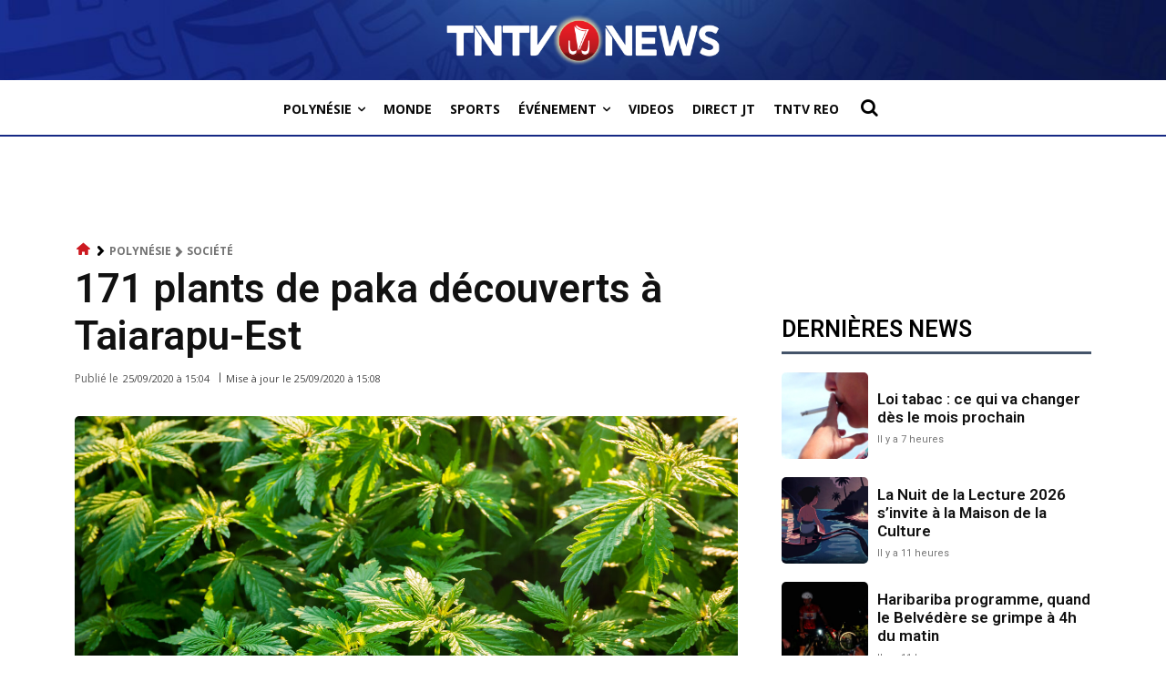

--- FILE ---
content_type: text/html; charset=UTF-8
request_url: https://www.tntvnews.pf/polynesie/societe/171-plants-de-paka-decouverts-a-taiarapu-est/
body_size: 73184
content:
<!doctype html >
<!--[if IE 8]>    <html class="ie8" lang="en"> <![endif]-->
<!--[if IE 9]>    <html class="ie9" lang="en"> <![endif]-->
<!--[if gt IE 8]><!--> <html lang="fr-FR"> <!--<![endif]-->
<head>
    <script data-cfasync="false" id="ao_optimized_gfonts_config">WebFontConfig={google:{families:["Roboto:400,600,700","Open Sans:400,600,700","Roboto:900,400","Montserrat:400","Open Sans:600,400","Open Sans:300italic,400italic,600italic,300,400,600"] },classes:false, events:false, timeout:1500};</script><link media="all" href="https://www.tntvnews.pf/tntv/wp-content/cache/autoptimize/css/autoptimize_4f2e3ae3916a3e964498028f4113a5ca.css" rel="stylesheet"><title>171 plants de paka découverts à Taiarapu-Est &#8226; TNTV News - Tahiti Nui Télévision</title>
    <meta charset="UTF-8" />
    <meta name="viewport" content="width=device-width, initial-scale=1.0">
    <link rel="pingback" href="https://www.tntvnews.pf/tntv/xmlrpc.php" />
    <meta name='robots' content='index, follow, max-image-preview:large, max-snippet:-1, max-video-preview:-1' />
	<style>img:is([sizes="auto" i], [sizes^="auto," i]) { contain-intrinsic-size: 3000px 1500px }</style>
	<link rel="icon" type="image/png" href="https://www.tntvnews.pf/tntv/wp-content/uploads/2025/07/FAVIcon-TNTVNews.jpg"><link rel="apple-touch-icon" sizes="76x76" href="https://www.tntvnews.pf/tntv/wp-content/uploads/2025/07/FAVIcon-TNTVNews.jpg"/><link rel="apple-touch-icon" sizes="120x120" href="https://www.tntvnews.pf/tntv/wp-content/uploads/2025/07/FAVIcon-TNTVNews.jpg"/><link rel="apple-touch-icon" sizes="152x152" href="https://www.tntvnews.pf/tntv/wp-content/uploads/2025/07/FAVIcon-TNTVNews.jpg"/><link rel="apple-touch-icon" sizes="114x114" href="https://www.tntvnews.pf/tntv/wp-content/uploads/2025/07/FAVIcon-TNTVNews.jpg"/><link rel="apple-touch-icon" sizes="144x144" href="https://www.tntvnews.pf/tntv/wp-content/uploads/2025/07/FAVIcon-TNTVNews.jpg"/>
	<!-- This site is optimized with the Yoast SEO Premium plugin v24.7 (Yoast SEO v26.3) - https://yoast.com/wordpress/plugins/seo/ -->
	<link rel="canonical" href="https://www.tntvnews.pf/polynesie/societe/171-plants-de-paka-decouverts-a-taiarapu-est/" />
	<meta property="og:locale" content="fr_FR" />
	<meta property="og:type" content="article" />
	<meta property="og:title" content="171 plants de paka découverts à Taiarapu-Est &#8226; TNTV News - Tahiti Nui Télévision" />
	<meta property="og:description" content="Les militaires de la brigade de Taravao sont intervenus au domicile d&#039;un particulier à Faaone et ont découvert 171 plants de cannabis et 5 boîtes contenant du cannabis séché (644 g)." />
	<meta property="og:url" content="https://www.tntvnews.pf/polynesie/societe/171-plants-de-paka-decouverts-a-taiarapu-est/" />
	<meta property="og:site_name" content="TNTV News - Tahiti Nui Télévision" />
	<meta property="article:publisher" content="https://www.facebook.com/tntvnewstahiti" />
	<meta property="article:published_time" content="2020-09-26T01:04:09+00:00" />
	<meta property="article:modified_time" content="2020-09-26T01:08:17+00:00" />
	<meta property="og:image" content="https://www.tntvnews.pf/tntv/wp-content/uploads/2020/09/shrubs-of-marijuana-cannabis-at-dawn-medical-hemp-4PUKB58-scaled.jpg" />
	<meta property="og:image:width" content="2560" />
	<meta property="og:image:height" content="1707" />
	<meta property="og:image:type" content="image/jpeg" />
	<meta name="author" content="Rédaction web" />
	<meta name="twitter:card" content="summary_large_image" />
	<meta name="twitter:creator" content="@TahitinuiTV" />
	<meta name="twitter:site" content="@TahitinuiTV" />
	<meta name="twitter:label1" content="Écrit par" />
	<meta name="twitter:data1" content="Rédaction web" />
	<meta name="twitter:label2" content="Durée de lecture estimée" />
	<meta name="twitter:data2" content="1 minute" />
	<script type="application/ld+json" class="yoast-schema-graph">{"@context":"https://schema.org","@graph":[{"@type":"Article","@id":"https://www.tntvnews.pf/polynesie/societe/171-plants-de-paka-decouverts-a-taiarapu-est/#article","isPartOf":{"@id":"https://www.tntvnews.pf/polynesie/societe/171-plants-de-paka-decouverts-a-taiarapu-est/"},"author":{"name":"Rédaction web","@id":"https://www.tntvnews.pf/#/schema/person/501023616fbe5e7765a0ffb282462690"},"headline":"171 plants de paka découverts à Taiarapu-Est","datePublished":"2020-09-26T01:04:09+00:00","dateModified":"2020-09-26T01:08:17+00:00","mainEntityOfPage":{"@id":"https://www.tntvnews.pf/polynesie/societe/171-plants-de-paka-decouverts-a-taiarapu-est/"},"wordCount":115,"publisher":{"@id":"https://www.tntvnews.pf/#organization"},"image":{"@id":"https://www.tntvnews.pf/polynesie/societe/171-plants-de-paka-decouverts-a-taiarapu-est/#primaryimage"},"thumbnailUrl":"https://www.tntvnews.pf/tntv/wp-content/uploads/2020/09/shrubs-of-marijuana-cannabis-at-dawn-medical-hemp-4PUKB58-scaled.jpg","keywords":["cannabis","drogue","paka","taiarapu-Est"],"articleSection":["Société"],"inLanguage":"fr-FR","copyrightYear":"2020","copyrightHolder":{"@id":"https://www.tntvnews.pf/#organization"}},{"@type":"WebPage","@id":"https://www.tntvnews.pf/polynesie/societe/171-plants-de-paka-decouverts-a-taiarapu-est/","url":"https://www.tntvnews.pf/polynesie/societe/171-plants-de-paka-decouverts-a-taiarapu-est/","name":"171 plants de paka découverts à Taiarapu-Est &#8226; TNTV News - Tahiti Nui Télévision","isPartOf":{"@id":"https://www.tntvnews.pf/#website"},"primaryImageOfPage":{"@id":"https://www.tntvnews.pf/polynesie/societe/171-plants-de-paka-decouverts-a-taiarapu-est/#primaryimage"},"image":{"@id":"https://www.tntvnews.pf/polynesie/societe/171-plants-de-paka-decouverts-a-taiarapu-est/#primaryimage"},"thumbnailUrl":"https://www.tntvnews.pf/tntv/wp-content/uploads/2020/09/shrubs-of-marijuana-cannabis-at-dawn-medical-hemp-4PUKB58-scaled.jpg","datePublished":"2020-09-26T01:04:09+00:00","dateModified":"2020-09-26T01:08:17+00:00","breadcrumb":{"@id":"https://www.tntvnews.pf/polynesie/societe/171-plants-de-paka-decouverts-a-taiarapu-est/#breadcrumb"},"inLanguage":"fr-FR","potentialAction":[{"@type":"ReadAction","target":["https://www.tntvnews.pf/polynesie/societe/171-plants-de-paka-decouverts-a-taiarapu-est/"]}]},{"@type":"ImageObject","inLanguage":"fr-FR","@id":"https://www.tntvnews.pf/polynesie/societe/171-plants-de-paka-decouverts-a-taiarapu-est/#primaryimage","url":"https://www.tntvnews.pf/tntv/wp-content/uploads/2020/09/shrubs-of-marijuana-cannabis-at-dawn-medical-hemp-4PUKB58-scaled.jpg","contentUrl":"https://www.tntvnews.pf/tntv/wp-content/uploads/2020/09/shrubs-of-marijuana-cannabis-at-dawn-medical-hemp-4PUKB58-scaled.jpg","width":2560,"height":1707,"caption":"Photo d'illustration (Crédit : envato @antonpetrus)"},{"@type":"BreadcrumbList","@id":"https://www.tntvnews.pf/polynesie/societe/171-plants-de-paka-decouverts-a-taiarapu-est/#breadcrumb","itemListElement":[{"@type":"ListItem","position":1,"name":"Accueil","item":"https://www.tntvnews.pf/"},{"@type":"ListItem","position":2,"name":"171 plants de paka découverts à Taiarapu-Est"}]},{"@type":"WebSite","@id":"https://www.tntvnews.pf/#website","url":"https://www.tntvnews.pf/","name":"TNTV News - Tahiti Nui Television","description":"Actualité de Polynésie en direct et en replay","publisher":{"@id":"https://www.tntvnews.pf/#organization"},"alternateName":"TNTV News","potentialAction":[{"@type":"SearchAction","target":{"@type":"EntryPoint","urlTemplate":"https://www.tntvnews.pf/?s={search_term_string}"},"query-input":{"@type":"PropertyValueSpecification","valueRequired":true,"valueName":"search_term_string"}}],"inLanguage":"fr-FR"},{"@type":"Organization","@id":"https://www.tntvnews.pf/#organization","name":"TNTV News - Tahiti Nui Télévision","url":"https://www.tntvnews.pf/","logo":{"@type":"ImageObject","inLanguage":"fr-FR","@id":"https://www.tntvnews.pf/#/schema/logo/image/","url":"https://www.tntvnews.pf/tntv/wp-content/uploads/2025/06/TNTVNews.jpg","contentUrl":"https://www.tntvnews.pf/tntv/wp-content/uploads/2025/06/TNTVNews.jpg","width":1400,"height":788,"caption":"TNTV News - Tahiti Nui Télévision"},"image":{"@id":"https://www.tntvnews.pf/#/schema/logo/image/"},"sameAs":["https://www.facebook.com/tntvnewstahiti","https://x.com/TahitinuiTV","https://www.instagram.com/tahitinuitelevision/","https://www.linkedin.com/company/tntv","https://www.youtube.com/user/TahitiNuiTelevision","https://fr.wikipedia.org/wiki/Tahiti_Nui_TV","https://www.tiktok.com/@tahitinuitelevision"]},{"@type":"Person","@id":"https://www.tntvnews.pf/#/schema/person/501023616fbe5e7765a0ffb282462690","name":"Rédaction web","url":"https://www.tntvnews.pf/author/admintntv/"}]}</script>
	<!-- / Yoast SEO Premium plugin. -->


<link rel='dns-prefetch' href='//cdnjs.cloudflare.com' />
<link rel='dns-prefetch' href='//www.tntvnews.pf' />
<link rel='dns-prefetch' href='//stats.wp.com' />
<link rel='dns-prefetch' href='//players.brightcove.net' />
<link rel='dns-prefetch' href='//jetpack.wordpress.com' />
<link rel='dns-prefetch' href='//s0.wp.com' />
<link rel='dns-prefetch' href='//public-api.wordpress.com' />
<link rel='dns-prefetch' href='//0.gravatar.com' />
<link rel='dns-prefetch' href='//1.gravatar.com' />
<link rel='dns-prefetch' href='//2.gravatar.com' />
<link rel='dns-prefetch' href='//widgets.wp.com' />
<link rel='preconnect' href='//c0.wp.com' />
<link href='https://fonts.gstatic.com' crossorigin='anonymous' rel='preconnect' />
<link href='https://ajax.googleapis.com' rel='preconnect' />
<link href='https://fonts.googleapis.com' rel='preconnect' />
<link rel="alternate" type="application/rss+xml" title="TNTV News - Tahiti Nui Télévision &raquo; Flux" href="https://www.tntvnews.pf/feed/" />
<link rel="alternate" type="application/rss+xml" title="TNTV News - Tahiti Nui Télévision &raquo; Flux des commentaires" href="https://www.tntvnews.pf/comments/feed/" />
<script defer src="[data-uri]"></script>
<!-- www.tntvnews.pf is managing ads with Advanced Ads 2.0.13 – https://wpadvancedads.com/ --><!--noptimize--><script id="devtn-ready">
			window.advanced_ads_ready=function(e,a){a=a||"complete";var d=function(e){return"interactive"===a?"loading"!==e:"complete"===e};d(document.readyState)?e():document.addEventListener("readystatechange",(function(a){d(a.target.readyState)&&e()}),{once:"interactive"===a})},window.advanced_ads_ready_queue=window.advanced_ads_ready_queue||[];		</script>
		<!--/noptimize--><style id='wp-emoji-styles-inline-css' type='text/css'>

	img.wp-smiley, img.emoji {
		display: inline !important;
		border: none !important;
		box-shadow: none !important;
		height: 1em !important;
		width: 1em !important;
		margin: 0 0.07em !important;
		vertical-align: -0.1em !important;
		background: none !important;
		padding: 0 !important;
	}
</style>

<style id='classic-theme-styles-inline-css' type='text/css'>
/*! This file is auto-generated */
.wp-block-button__link{color:#fff;background-color:#32373c;border-radius:9999px;box-shadow:none;text-decoration:none;padding:calc(.667em + 2px) calc(1.333em + 2px);font-size:1.125em}.wp-block-file__button{background:#32373c;color:#fff;text-decoration:none}
</style>



<style id='jetpack-sharing-buttons-style-inline-css' type='text/css'>
.jetpack-sharing-buttons__services-list{display:flex;flex-direction:row;flex-wrap:wrap;gap:0;list-style-type:none;margin:5px;padding:0}.jetpack-sharing-buttons__services-list.has-small-icon-size{font-size:12px}.jetpack-sharing-buttons__services-list.has-normal-icon-size{font-size:16px}.jetpack-sharing-buttons__services-list.has-large-icon-size{font-size:24px}.jetpack-sharing-buttons__services-list.has-huge-icon-size{font-size:36px}@media print{.jetpack-sharing-buttons__services-list{display:none!important}}.editor-styles-wrapper .wp-block-jetpack-sharing-buttons{gap:0;padding-inline-start:0}ul.jetpack-sharing-buttons__services-list.has-background{padding:1.25em 2.375em}
</style>
<style id='global-styles-inline-css' type='text/css'>
:root{--wp--preset--aspect-ratio--square: 1;--wp--preset--aspect-ratio--4-3: 4/3;--wp--preset--aspect-ratio--3-4: 3/4;--wp--preset--aspect-ratio--3-2: 3/2;--wp--preset--aspect-ratio--2-3: 2/3;--wp--preset--aspect-ratio--16-9: 16/9;--wp--preset--aspect-ratio--9-16: 9/16;--wp--preset--color--black: #000000;--wp--preset--color--cyan-bluish-gray: #abb8c3;--wp--preset--color--white: #ffffff;--wp--preset--color--pale-pink: #f78da7;--wp--preset--color--vivid-red: #cf2e2e;--wp--preset--color--luminous-vivid-orange: #ff6900;--wp--preset--color--luminous-vivid-amber: #fcb900;--wp--preset--color--light-green-cyan: #7bdcb5;--wp--preset--color--vivid-green-cyan: #00d084;--wp--preset--color--pale-cyan-blue: #8ed1fc;--wp--preset--color--vivid-cyan-blue: #0693e3;--wp--preset--color--vivid-purple: #9b51e0;--wp--preset--gradient--vivid-cyan-blue-to-vivid-purple: linear-gradient(135deg,rgba(6,147,227,1) 0%,rgb(155,81,224) 100%);--wp--preset--gradient--light-green-cyan-to-vivid-green-cyan: linear-gradient(135deg,rgb(122,220,180) 0%,rgb(0,208,130) 100%);--wp--preset--gradient--luminous-vivid-amber-to-luminous-vivid-orange: linear-gradient(135deg,rgba(252,185,0,1) 0%,rgba(255,105,0,1) 100%);--wp--preset--gradient--luminous-vivid-orange-to-vivid-red: linear-gradient(135deg,rgba(255,105,0,1) 0%,rgb(207,46,46) 100%);--wp--preset--gradient--very-light-gray-to-cyan-bluish-gray: linear-gradient(135deg,rgb(238,238,238) 0%,rgb(169,184,195) 100%);--wp--preset--gradient--cool-to-warm-spectrum: linear-gradient(135deg,rgb(74,234,220) 0%,rgb(151,120,209) 20%,rgb(207,42,186) 40%,rgb(238,44,130) 60%,rgb(251,105,98) 80%,rgb(254,248,76) 100%);--wp--preset--gradient--blush-light-purple: linear-gradient(135deg,rgb(255,206,236) 0%,rgb(152,150,240) 100%);--wp--preset--gradient--blush-bordeaux: linear-gradient(135deg,rgb(254,205,165) 0%,rgb(254,45,45) 50%,rgb(107,0,62) 100%);--wp--preset--gradient--luminous-dusk: linear-gradient(135deg,rgb(255,203,112) 0%,rgb(199,81,192) 50%,rgb(65,88,208) 100%);--wp--preset--gradient--pale-ocean: linear-gradient(135deg,rgb(255,245,203) 0%,rgb(182,227,212) 50%,rgb(51,167,181) 100%);--wp--preset--gradient--electric-grass: linear-gradient(135deg,rgb(202,248,128) 0%,rgb(113,206,126) 100%);--wp--preset--gradient--midnight: linear-gradient(135deg,rgb(2,3,129) 0%,rgb(40,116,252) 100%);--wp--preset--font-size--small: 11px;--wp--preset--font-size--medium: 20px;--wp--preset--font-size--large: 32px;--wp--preset--font-size--x-large: 42px;--wp--preset--font-size--regular: 15px;--wp--preset--font-size--larger: 50px;--wp--preset--spacing--20: 0.44rem;--wp--preset--spacing--30: 0.67rem;--wp--preset--spacing--40: 1rem;--wp--preset--spacing--50: 1.5rem;--wp--preset--spacing--60: 2.25rem;--wp--preset--spacing--70: 3.38rem;--wp--preset--spacing--80: 5.06rem;--wp--preset--shadow--natural: 6px 6px 9px rgba(0, 0, 0, 0.2);--wp--preset--shadow--deep: 12px 12px 50px rgba(0, 0, 0, 0.4);--wp--preset--shadow--sharp: 6px 6px 0px rgba(0, 0, 0, 0.2);--wp--preset--shadow--outlined: 6px 6px 0px -3px rgba(255, 255, 255, 1), 6px 6px rgba(0, 0, 0, 1);--wp--preset--shadow--crisp: 6px 6px 0px rgba(0, 0, 0, 1);}:where(.is-layout-flex){gap: 0.5em;}:where(.is-layout-grid){gap: 0.5em;}body .is-layout-flex{display: flex;}.is-layout-flex{flex-wrap: wrap;align-items: center;}.is-layout-flex > :is(*, div){margin: 0;}body .is-layout-grid{display: grid;}.is-layout-grid > :is(*, div){margin: 0;}:where(.wp-block-columns.is-layout-flex){gap: 2em;}:where(.wp-block-columns.is-layout-grid){gap: 2em;}:where(.wp-block-post-template.is-layout-flex){gap: 1.25em;}:where(.wp-block-post-template.is-layout-grid){gap: 1.25em;}.has-black-color{color: var(--wp--preset--color--black) !important;}.has-cyan-bluish-gray-color{color: var(--wp--preset--color--cyan-bluish-gray) !important;}.has-white-color{color: var(--wp--preset--color--white) !important;}.has-pale-pink-color{color: var(--wp--preset--color--pale-pink) !important;}.has-vivid-red-color{color: var(--wp--preset--color--vivid-red) !important;}.has-luminous-vivid-orange-color{color: var(--wp--preset--color--luminous-vivid-orange) !important;}.has-luminous-vivid-amber-color{color: var(--wp--preset--color--luminous-vivid-amber) !important;}.has-light-green-cyan-color{color: var(--wp--preset--color--light-green-cyan) !important;}.has-vivid-green-cyan-color{color: var(--wp--preset--color--vivid-green-cyan) !important;}.has-pale-cyan-blue-color{color: var(--wp--preset--color--pale-cyan-blue) !important;}.has-vivid-cyan-blue-color{color: var(--wp--preset--color--vivid-cyan-blue) !important;}.has-vivid-purple-color{color: var(--wp--preset--color--vivid-purple) !important;}.has-black-background-color{background-color: var(--wp--preset--color--black) !important;}.has-cyan-bluish-gray-background-color{background-color: var(--wp--preset--color--cyan-bluish-gray) !important;}.has-white-background-color{background-color: var(--wp--preset--color--white) !important;}.has-pale-pink-background-color{background-color: var(--wp--preset--color--pale-pink) !important;}.has-vivid-red-background-color{background-color: var(--wp--preset--color--vivid-red) !important;}.has-luminous-vivid-orange-background-color{background-color: var(--wp--preset--color--luminous-vivid-orange) !important;}.has-luminous-vivid-amber-background-color{background-color: var(--wp--preset--color--luminous-vivid-amber) !important;}.has-light-green-cyan-background-color{background-color: var(--wp--preset--color--light-green-cyan) !important;}.has-vivid-green-cyan-background-color{background-color: var(--wp--preset--color--vivid-green-cyan) !important;}.has-pale-cyan-blue-background-color{background-color: var(--wp--preset--color--pale-cyan-blue) !important;}.has-vivid-cyan-blue-background-color{background-color: var(--wp--preset--color--vivid-cyan-blue) !important;}.has-vivid-purple-background-color{background-color: var(--wp--preset--color--vivid-purple) !important;}.has-black-border-color{border-color: var(--wp--preset--color--black) !important;}.has-cyan-bluish-gray-border-color{border-color: var(--wp--preset--color--cyan-bluish-gray) !important;}.has-white-border-color{border-color: var(--wp--preset--color--white) !important;}.has-pale-pink-border-color{border-color: var(--wp--preset--color--pale-pink) !important;}.has-vivid-red-border-color{border-color: var(--wp--preset--color--vivid-red) !important;}.has-luminous-vivid-orange-border-color{border-color: var(--wp--preset--color--luminous-vivid-orange) !important;}.has-luminous-vivid-amber-border-color{border-color: var(--wp--preset--color--luminous-vivid-amber) !important;}.has-light-green-cyan-border-color{border-color: var(--wp--preset--color--light-green-cyan) !important;}.has-vivid-green-cyan-border-color{border-color: var(--wp--preset--color--vivid-green-cyan) !important;}.has-pale-cyan-blue-border-color{border-color: var(--wp--preset--color--pale-cyan-blue) !important;}.has-vivid-cyan-blue-border-color{border-color: var(--wp--preset--color--vivid-cyan-blue) !important;}.has-vivid-purple-border-color{border-color: var(--wp--preset--color--vivid-purple) !important;}.has-vivid-cyan-blue-to-vivid-purple-gradient-background{background: var(--wp--preset--gradient--vivid-cyan-blue-to-vivid-purple) !important;}.has-light-green-cyan-to-vivid-green-cyan-gradient-background{background: var(--wp--preset--gradient--light-green-cyan-to-vivid-green-cyan) !important;}.has-luminous-vivid-amber-to-luminous-vivid-orange-gradient-background{background: var(--wp--preset--gradient--luminous-vivid-amber-to-luminous-vivid-orange) !important;}.has-luminous-vivid-orange-to-vivid-red-gradient-background{background: var(--wp--preset--gradient--luminous-vivid-orange-to-vivid-red) !important;}.has-very-light-gray-to-cyan-bluish-gray-gradient-background{background: var(--wp--preset--gradient--very-light-gray-to-cyan-bluish-gray) !important;}.has-cool-to-warm-spectrum-gradient-background{background: var(--wp--preset--gradient--cool-to-warm-spectrum) !important;}.has-blush-light-purple-gradient-background{background: var(--wp--preset--gradient--blush-light-purple) !important;}.has-blush-bordeaux-gradient-background{background: var(--wp--preset--gradient--blush-bordeaux) !important;}.has-luminous-dusk-gradient-background{background: var(--wp--preset--gradient--luminous-dusk) !important;}.has-pale-ocean-gradient-background{background: var(--wp--preset--gradient--pale-ocean) !important;}.has-electric-grass-gradient-background{background: var(--wp--preset--gradient--electric-grass) !important;}.has-midnight-gradient-background{background: var(--wp--preset--gradient--midnight) !important;}.has-small-font-size{font-size: var(--wp--preset--font-size--small) !important;}.has-medium-font-size{font-size: var(--wp--preset--font-size--medium) !important;}.has-large-font-size{font-size: var(--wp--preset--font-size--large) !important;}.has-x-large-font-size{font-size: var(--wp--preset--font-size--x-large) !important;}
:where(.wp-block-post-template.is-layout-flex){gap: 1.25em;}:where(.wp-block-post-template.is-layout-grid){gap: 1.25em;}
:where(.wp-block-columns.is-layout-flex){gap: 2em;}:where(.wp-block-columns.is-layout-grid){gap: 2em;}
:root :where(.wp-block-pullquote){font-size: 1.5em;line-height: 1.6;}
</style>
<link rel='stylesheet' id='font-awesome-css-css' href='//cdnjs.cloudflare.com/ajax/libs/font-awesome/5.12.0-2/css/all.min.css' type='text/css' media='all' />










<link rel='stylesheet' id='brightcove-pip-css-css' href='https://players.brightcove.net/videojs-pip/1/videojs-pip.css' type='text/css' media='all' />






<style id='td-theme-inline-css' type='text/css'>@media (max-width:767px){.td-header-desktop-wrap{display:none}}@media (min-width:767px){.td-header-mobile-wrap{display:none}}</style>



<script defer type="text/javascript" src="//cdnjs.cloudflare.com/ajax/libs/font-awesome/5.12.0-2/js/all.min.js" id="font-awesome-js"></script>
<script defer type="text/javascript" src="https://imasdk.googleapis.com/js/sdkloader/ima3.js" id="google-ima3-sdk-js"></script>
<script defer type="text/javascript" src="https://www.tntvnews.pf/tntv/wp-includes/js/jquery/jquery.min.js" id="jquery-core-js"></script>
<script type="text/javascript" src="https://www.tntvnews.pf/tntv/wp-includes/js/jquery/jquery-migrate.min.js" id="jquery-migrate-js"></script>
<script defer id="advanced-ads-advanced-js-js-extra" src="[data-uri]"></script>
<script defer type="text/javascript" src="https://www.tntvnews.pf/tntv/wp-content/plugins/advanced-ads/public/assets/js/advanced.min.js" id="advanced-ads-advanced-js-js"></script>
<script defer id="advanced_ads_pro/visitor_conditions-js-extra" src="[data-uri]"></script>
<script defer type="text/javascript" src="https://www.tntvnews.pf/tntv/wp-content/plugins/advanced-ads-pro/modules/advanced-visitor-conditions/inc/conditions.min.js" id="advanced_ads_pro/visitor_conditions-js"></script>
<link rel="https://api.w.org/" href="https://www.tntvnews.pf/wp-json/" /><link rel="alternate" title="JSON" type="application/json" href="https://www.tntvnews.pf/wp-json/wp/v2/posts/146499" /><link rel="EditURI" type="application/rsd+xml" title="RSD" href="https://www.tntvnews.pf/tntv/xmlrpc.php?rsd" />
<meta name="generator" content="WordPress 6.8.3" />
<link rel='shortlink' href='https://www.tntvnews.pf/?p=146499' />
<link rel="alternate" title="oEmbed (JSON)" type="application/json+oembed" href="https://www.tntvnews.pf/wp-json/oembed/1.0/embed?url=https%3A%2F%2Fwww.tntvnews.pf%2Fpolynesie%2Fsociete%2F171-plants-de-paka-decouverts-a-taiarapu-est%2F" />
<link rel="alternate" title="oEmbed (XML)" type="text/xml+oembed" href="https://www.tntvnews.pf/wp-json/oembed/1.0/embed?url=https%3A%2F%2Fwww.tntvnews.pf%2Fpolynesie%2Fsociete%2F171-plants-de-paka-decouverts-a-taiarapu-est%2F&#038;format=xml" />
  <script src="https://cdn.onesignal.com/sdks/web/v16/OneSignalSDK.page.js" defer></script>
  <script defer src="[data-uri]"></script>
	<style>img#wpstats{display:none}</style>
		<script defer src="[data-uri]"></script><style type="text/css" id="devtn-layer-custom-css"></style>    <script defer src="[data-uri]"></script>
    
    <style id="tdb-global-colors">:root{--downtown-accent:#EDB500;--downtown-accent-light:#ffd13a;--downtown-accent-titles:#444444;--downtown-menu-bg:#01175e;--downtown-menu-bg-light:#0a2472}</style>

    
	            <style id="tdb-global-fonts">
                
:root{--global-font-1:Roboto;}
            </style>
            		<script defer src="[data-uri]"></script>
		
<!-- JS generated by theme -->

<script defer id="td-generated-header-js" src="[data-uri]"></script>


<!-- Header style compiled by theme -->

<style>ul.sf-menu>.menu-item>a{font-family:Roboto;text-transform:uppercase}.sf-menu ul .menu-item a{font-family:Roboto;text-transform:uppercase}.td-mobile-content .td-mobile-main-menu>li>a{font-family:Roboto;text-transform:capitalize}.td-mobile-content .sub-menu a{font-family:Roboto;text-transform:capitalize}#td-mobile-nav,#td-mobile-nav .wpb_button,.td-search-wrap-mob{font-family:Roboto}.td-page-title,.td-category-title-holder .td-page-title{font-family:Roboto}.td-page-content p,.td-page-content li,.td-page-content .td_block_text_with_title,.wpb_text_column p{font-family:Roboto}.td-page-content h1,.wpb_text_column h1{font-family:Roboto}.td-page-content h2,.wpb_text_column h2{font-family:Roboto}.td-page-content h3,.wpb_text_column h3{font-family:Roboto}.td-page-content h4,.wpb_text_column h4{font-family:Roboto}.td-page-content h5,.wpb_text_column h5{font-family:Roboto}.td-page-content h6,.wpb_text_column h6{font-family:Roboto;font-size:16px}body,p{font-family:Roboto;font-size:16px}:root{--td_excl_label:'EXCLUSIF';--td_theme_color:#cd1a21;--td_slider_text:rgba(205,26,33,0.7)}.td-header-style-12 .td-header-menu-wrap-full,.td-header-style-12 .td-affix,.td-grid-style-1.td-hover-1 .td-big-grid-post:hover .td-post-category,.td-grid-style-5.td-hover-1 .td-big-grid-post:hover .td-post-category,.td_category_template_3 .td-current-sub-category,.td_category_template_8 .td-category-header .td-category a.td-current-sub-category,.td_category_template_4 .td-category-siblings .td-category a:hover,.td_block_big_grid_9.td-grid-style-1 .td-post-category,.td_block_big_grid_9.td-grid-style-5 .td-post-category,.td-grid-style-6.td-hover-1 .td-module-thumb:after,.tdm-menu-active-style5 .td-header-menu-wrap .sf-menu>.current-menu-item>a,.tdm-menu-active-style5 .td-header-menu-wrap .sf-menu>.current-menu-ancestor>a,.tdm-menu-active-style5 .td-header-menu-wrap .sf-menu>.current-category-ancestor>a,.tdm-menu-active-style5 .td-header-menu-wrap .sf-menu>li>a:hover,.tdm-menu-active-style5 .td-header-menu-wrap .sf-menu>.sfHover>a{background-color:#cd1a21}.td_mega_menu_sub_cats .cur-sub-cat,.td-mega-span h3 a:hover,.td_mod_mega_menu:hover .entry-title a,.header-search-wrap .result-msg a:hover,.td-header-top-menu .td-drop-down-search .td_module_wrap:hover .entry-title a,.td-header-top-menu .td-icon-search:hover,.td-header-wrap .result-msg a:hover,.top-header-menu li a:hover,.top-header-menu .current-menu-item>a,.top-header-menu .current-menu-ancestor>a,.top-header-menu .current-category-ancestor>a,.td-social-icon-wrap>a:hover,.td-header-sp-top-widget .td-social-icon-wrap a:hover,.td_mod_related_posts:hover h3>a,.td-post-template-11 .td-related-title .td-related-left:hover,.td-post-template-11 .td-related-title .td-related-right:hover,.td-post-template-11 .td-related-title .td-cur-simple-item,.td-post-template-11 .td_block_related_posts .td-next-prev-wrap a:hover,.td-category-header .td-pulldown-category-filter-link:hover,.td-category-siblings .td-subcat-dropdown a:hover,.td-category-siblings .td-subcat-dropdown a.td-current-sub-category,.footer-text-wrap .footer-email-wrap a,.footer-social-wrap a:hover,.td_module_17 .td-read-more a:hover,.td_module_18 .td-read-more a:hover,.td_module_19 .td-post-author-name a:hover,.td-pulldown-syle-2 .td-subcat-dropdown:hover .td-subcat-more span,.td-pulldown-syle-2 .td-subcat-dropdown:hover .td-subcat-more i,.td-pulldown-syle-3 .td-subcat-dropdown:hover .td-subcat-more span,.td-pulldown-syle-3 .td-subcat-dropdown:hover .td-subcat-more i,.tdm-menu-active-style3 .tdm-header.td-header-wrap .sf-menu>.current-category-ancestor>a,.tdm-menu-active-style3 .tdm-header.td-header-wrap .sf-menu>.current-menu-ancestor>a,.tdm-menu-active-style3 .tdm-header.td-header-wrap .sf-menu>.current-menu-item>a,.tdm-menu-active-style3 .tdm-header.td-header-wrap .sf-menu>.sfHover>a,.tdm-menu-active-style3 .tdm-header.td-header-wrap .sf-menu>li>a:hover{color:#cd1a21}.td-mega-menu-page .wpb_content_element ul li a:hover,.td-theme-wrap .td-aj-search-results .td_module_wrap:hover .entry-title a,.td-theme-wrap .header-search-wrap .result-msg a:hover{color:#cd1a21!important}.td_category_template_8 .td-category-header .td-category a.td-current-sub-category,.td_category_template_4 .td-category-siblings .td-category a:hover,.tdm-menu-active-style4 .tdm-header .sf-menu>.current-menu-item>a,.tdm-menu-active-style4 .tdm-header .sf-menu>.current-menu-ancestor>a,.tdm-menu-active-style4 .tdm-header .sf-menu>.current-category-ancestor>a,.tdm-menu-active-style4 .tdm-header .sf-menu>li>a:hover,.tdm-menu-active-style4 .tdm-header .sf-menu>.sfHover>a{border-color:#cd1a21}ul.sf-menu>.td-menu-item>a,.td-theme-wrap .td-header-menu-social{font-family:Roboto;text-transform:uppercase}.sf-menu ul .td-menu-item a{font-family:Roboto;text-transform:uppercase}.td-post-content,.td-post-content p{color:#000000}.post blockquote p,.page blockquote p{color:#1e73be}.post .td_quote_box,.page .td_quote_box{border-color:#1e73be}.block-title>span,.block-title>a,.widgettitle,body .td-trending-now-title,.wpb_tabs li a,.vc_tta-container .vc_tta-color-grey.vc_tta-tabs-position-top.vc_tta-style-classic .vc_tta-tabs-container .vc_tta-tab>a,.td-theme-wrap .td-related-title a,.woocommerce div.product .woocommerce-tabs ul.tabs li a,.woocommerce .product .products h2:not(.woocommerce-loop-product__title),.td-theme-wrap .td-block-title{font-family:Roboto}.td_module_wrap .td-post-author-name a{font-family:Roboto}.td-post-date .entry-date{font-family:Roboto}.td-module-comments a,.td-post-views span,.td-post-comments a{font-family:Roboto}.td-big-grid-meta .td-post-category,.td_module_wrap .td-post-category,.td-module-image .td-post-category{font-family:Roboto}.top-header-menu>li>a,.td-weather-top-widget .td-weather-now .td-big-degrees,.td-weather-top-widget .td-weather-header .td-weather-city,.td-header-sp-top-menu .td_data_time{font-family:Roboto;font-size:42px;text-transform:uppercase}.top-header-menu .menu-item-has-children li a{font-family:Roboto;text-transform:uppercase}.td_mod_mega_menu .item-details a{font-family:Roboto;text-transform:uppercase}.td_mega_menu_sub_cats .block-mega-child-cats a{font-family:Roboto;text-transform:uppercase}.td-subcat-filter .td-subcat-dropdown a,.td-subcat-filter .td-subcat-list a,.td-subcat-filter .td-subcat-dropdown span{font-family:Roboto}.td-excerpt,.td_module_14 .td-excerpt{font-family:Roboto}.post .td-post-header .entry-title{font-family:Roboto}.td-post-template-default .td-post-header .entry-title{font-family:Roboto}.td-post-content p,.td-post-content{font-family:"Open Sans";font-size:16px}.post blockquote p,.page blockquote p,.td-post-text-content blockquote p{font-size:30px;line-height:30px;font-style:italic;text-transform:none}.post .td_quote_box p,.page .td_quote_box p{font-size:14px;font-style:normal;text-transform:none}.post .td_pull_quote p,.page .td_pull_quote p,.post .wp-block-pullquote blockquote p,.page .wp-block-pullquote blockquote p{font-style:normal;text-transform:none}.post .td-post-source-tags a,.post .td-post-source-tags span{text-transform:lowercase}.td-post-template-default .td-post-sub-title,.td-post-template-1 .td-post-sub-title,.td-post-template-4 .td-post-sub-title,.td-post-template-5 .td-post-sub-title,.td-post-template-9 .td-post-sub-title,.td-post-template-10 .td-post-sub-title,.td-post-template-11 .td-post-sub-title{font-style:normal}.td-post-template-2 .td-post-sub-title,.td-post-template-3 .td-post-sub-title,.td-post-template-6 .td-post-sub-title,.td-post-template-7 .td-post-sub-title,.td-post-template-8 .td-post-sub-title{font-style:normal}body{background-image:url("https://www.tntvnews.pf/tntv/wp-content/uploads/2025/10/sous-categories-thumbnails-societe2.jpg");background-repeat:no-repeat;background-position:center top}ul.sf-menu>.menu-item>a{font-family:Roboto;text-transform:uppercase}.sf-menu ul .menu-item a{font-family:Roboto;text-transform:uppercase}.td-mobile-content .td-mobile-main-menu>li>a{font-family:Roboto;text-transform:capitalize}.td-mobile-content .sub-menu a{font-family:Roboto;text-transform:capitalize}#td-mobile-nav,#td-mobile-nav .wpb_button,.td-search-wrap-mob{font-family:Roboto}.td-page-title,.td-category-title-holder .td-page-title{font-family:Roboto}.td-page-content p,.td-page-content li,.td-page-content .td_block_text_with_title,.wpb_text_column p{font-family:Roboto}.td-page-content h1,.wpb_text_column h1{font-family:Roboto}.td-page-content h2,.wpb_text_column h2{font-family:Roboto}.td-page-content h3,.wpb_text_column h3{font-family:Roboto}.td-page-content h4,.wpb_text_column h4{font-family:Roboto}.td-page-content h5,.wpb_text_column h5{font-family:Roboto}.td-page-content h6,.wpb_text_column h6{font-family:Roboto;font-size:16px}body,p{font-family:Roboto;font-size:16px}:root{--td_excl_label:'EXCLUSIF';--td_theme_color:#cd1a21;--td_slider_text:rgba(205,26,33,0.7)}.td-header-style-12 .td-header-menu-wrap-full,.td-header-style-12 .td-affix,.td-grid-style-1.td-hover-1 .td-big-grid-post:hover .td-post-category,.td-grid-style-5.td-hover-1 .td-big-grid-post:hover .td-post-category,.td_category_template_3 .td-current-sub-category,.td_category_template_8 .td-category-header .td-category a.td-current-sub-category,.td_category_template_4 .td-category-siblings .td-category a:hover,.td_block_big_grid_9.td-grid-style-1 .td-post-category,.td_block_big_grid_9.td-grid-style-5 .td-post-category,.td-grid-style-6.td-hover-1 .td-module-thumb:after,.tdm-menu-active-style5 .td-header-menu-wrap .sf-menu>.current-menu-item>a,.tdm-menu-active-style5 .td-header-menu-wrap .sf-menu>.current-menu-ancestor>a,.tdm-menu-active-style5 .td-header-menu-wrap .sf-menu>.current-category-ancestor>a,.tdm-menu-active-style5 .td-header-menu-wrap .sf-menu>li>a:hover,.tdm-menu-active-style5 .td-header-menu-wrap .sf-menu>.sfHover>a{background-color:#cd1a21}.td_mega_menu_sub_cats .cur-sub-cat,.td-mega-span h3 a:hover,.td_mod_mega_menu:hover .entry-title a,.header-search-wrap .result-msg a:hover,.td-header-top-menu .td-drop-down-search .td_module_wrap:hover .entry-title a,.td-header-top-menu .td-icon-search:hover,.td-header-wrap .result-msg a:hover,.top-header-menu li a:hover,.top-header-menu .current-menu-item>a,.top-header-menu .current-menu-ancestor>a,.top-header-menu .current-category-ancestor>a,.td-social-icon-wrap>a:hover,.td-header-sp-top-widget .td-social-icon-wrap a:hover,.td_mod_related_posts:hover h3>a,.td-post-template-11 .td-related-title .td-related-left:hover,.td-post-template-11 .td-related-title .td-related-right:hover,.td-post-template-11 .td-related-title .td-cur-simple-item,.td-post-template-11 .td_block_related_posts .td-next-prev-wrap a:hover,.td-category-header .td-pulldown-category-filter-link:hover,.td-category-siblings .td-subcat-dropdown a:hover,.td-category-siblings .td-subcat-dropdown a.td-current-sub-category,.footer-text-wrap .footer-email-wrap a,.footer-social-wrap a:hover,.td_module_17 .td-read-more a:hover,.td_module_18 .td-read-more a:hover,.td_module_19 .td-post-author-name a:hover,.td-pulldown-syle-2 .td-subcat-dropdown:hover .td-subcat-more span,.td-pulldown-syle-2 .td-subcat-dropdown:hover .td-subcat-more i,.td-pulldown-syle-3 .td-subcat-dropdown:hover .td-subcat-more span,.td-pulldown-syle-3 .td-subcat-dropdown:hover .td-subcat-more i,.tdm-menu-active-style3 .tdm-header.td-header-wrap .sf-menu>.current-category-ancestor>a,.tdm-menu-active-style3 .tdm-header.td-header-wrap .sf-menu>.current-menu-ancestor>a,.tdm-menu-active-style3 .tdm-header.td-header-wrap .sf-menu>.current-menu-item>a,.tdm-menu-active-style3 .tdm-header.td-header-wrap .sf-menu>.sfHover>a,.tdm-menu-active-style3 .tdm-header.td-header-wrap .sf-menu>li>a:hover{color:#cd1a21}.td-mega-menu-page .wpb_content_element ul li a:hover,.td-theme-wrap .td-aj-search-results .td_module_wrap:hover .entry-title a,.td-theme-wrap .header-search-wrap .result-msg a:hover{color:#cd1a21!important}.td_category_template_8 .td-category-header .td-category a.td-current-sub-category,.td_category_template_4 .td-category-siblings .td-category a:hover,.tdm-menu-active-style4 .tdm-header .sf-menu>.current-menu-item>a,.tdm-menu-active-style4 .tdm-header .sf-menu>.current-menu-ancestor>a,.tdm-menu-active-style4 .tdm-header .sf-menu>.current-category-ancestor>a,.tdm-menu-active-style4 .tdm-header .sf-menu>li>a:hover,.tdm-menu-active-style4 .tdm-header .sf-menu>.sfHover>a{border-color:#cd1a21}ul.sf-menu>.td-menu-item>a,.td-theme-wrap .td-header-menu-social{font-family:Roboto;text-transform:uppercase}.sf-menu ul .td-menu-item a{font-family:Roboto;text-transform:uppercase}.td-post-content,.td-post-content p{color:#000000}.post blockquote p,.page blockquote p{color:#1e73be}.post .td_quote_box,.page .td_quote_box{border-color:#1e73be}.block-title>span,.block-title>a,.widgettitle,body .td-trending-now-title,.wpb_tabs li a,.vc_tta-container .vc_tta-color-grey.vc_tta-tabs-position-top.vc_tta-style-classic .vc_tta-tabs-container .vc_tta-tab>a,.td-theme-wrap .td-related-title a,.woocommerce div.product .woocommerce-tabs ul.tabs li a,.woocommerce .product .products h2:not(.woocommerce-loop-product__title),.td-theme-wrap .td-block-title{font-family:Roboto}.td_module_wrap .td-post-author-name a{font-family:Roboto}.td-post-date .entry-date{font-family:Roboto}.td-module-comments a,.td-post-views span,.td-post-comments a{font-family:Roboto}.td-big-grid-meta .td-post-category,.td_module_wrap .td-post-category,.td-module-image .td-post-category{font-family:Roboto}.top-header-menu>li>a,.td-weather-top-widget .td-weather-now .td-big-degrees,.td-weather-top-widget .td-weather-header .td-weather-city,.td-header-sp-top-menu .td_data_time{font-family:Roboto;font-size:42px;text-transform:uppercase}.top-header-menu .menu-item-has-children li a{font-family:Roboto;text-transform:uppercase}.td_mod_mega_menu .item-details a{font-family:Roboto;text-transform:uppercase}.td_mega_menu_sub_cats .block-mega-child-cats a{font-family:Roboto;text-transform:uppercase}.td-subcat-filter .td-subcat-dropdown a,.td-subcat-filter .td-subcat-list a,.td-subcat-filter .td-subcat-dropdown span{font-family:Roboto}.td-excerpt,.td_module_14 .td-excerpt{font-family:Roboto}.post .td-post-header .entry-title{font-family:Roboto}.td-post-template-default .td-post-header .entry-title{font-family:Roboto}.td-post-content p,.td-post-content{font-family:"Open Sans";font-size:16px}.post blockquote p,.page blockquote p,.td-post-text-content blockquote p{font-size:30px;line-height:30px;font-style:italic;text-transform:none}.post .td_quote_box p,.page .td_quote_box p{font-size:14px;font-style:normal;text-transform:none}.post .td_pull_quote p,.page .td_pull_quote p,.post .wp-block-pullquote blockquote p,.page .wp-block-pullquote blockquote p{font-style:normal;text-transform:none}.post .td-post-source-tags a,.post .td-post-source-tags span{text-transform:lowercase}.td-post-template-default .td-post-sub-title,.td-post-template-1 .td-post-sub-title,.td-post-template-4 .td-post-sub-title,.td-post-template-5 .td-post-sub-title,.td-post-template-9 .td-post-sub-title,.td-post-template-10 .td-post-sub-title,.td-post-template-11 .td-post-sub-title{font-style:normal}.td-post-template-2 .td-post-sub-title,.td-post-template-3 .td-post-sub-title,.td-post-template-6 .td-post-sub-title,.td-post-template-7 .td-post-sub-title,.td-post-template-8 .td-post-sub-title{font-style:normal}</style>

<!-- CODE ADSENSE -->
<script async src="https://pagead2.googlesyndication.com/pagead/js/adsbygoogle.js?client=ca-pub-3064179721035706"
     crossorigin="anonymous"></script>


<script defer src="https://securepubads.g.doubleclick.net/tag/js/gpt.js"></script>


<!-- CODE REFRESH EN FONCTION DE LA TAILLE DE LECRAN START -->
<script defer src="[data-uri]"></script>
<!-- CODE REFRESH EN FONCTION DE LA TAILLE DE LECRAN END -->

<!-- ADMANAGER BANNIERE 1 BANNIERE TOP START -->
<script defer src="[data-uri]"></script>
<!-- ADMANAGER BAN1200 BANNIERE TOP END -->




<!-- ADMANAGER BAN1200 BANNIERE BOTTOM START -->
<script defer src="https://securepubads.g.doubleclick.net/tag/js/gpt.js" crossorigin="anonymous"></script>
<script defer src="[data-uri]"></script>
<!-- ADMANAGER BAN1200 BANNIERE BOTTOM END -->





<!-- ADMANAGER INREAD START -->
<script defer src="https://securepubads.g.doubleclick.net/tag/js/gpt.js"></script>
<script defer src="[data-uri]"></script>
<!-- ADMANAGER INREAD END -->





<!-- CODE FACEBOOK -->
<div id="fb-root"></div>
<script async defer crossorigin="anonymous" src="https://connect.facebook.net/fr_FR/sdk.js#xfbml=1&version=v9.0&appId=433539296741372&autoLogAppEvents=1" nonce="LZ3iZTC8"></script>
<!-- CODE FACCEBOOK -->



<!-- CODE REFRESH EN FONCTION DE LA TAILLE DE LECRAN STICKY START -->
<script defer src="[data-uri]"></script>
<!-- CODE REFRESH EN FONCTION DE LA TAILLE DE LECRAN STICKY END -->

<!-- ADMANAGER STICKY START -->
<script defer src="[data-uri]"></script>
<!-- ADMANAGER STICKY END --><link rel="icon" href="https://www.tntvnews.pf/tntv/wp-content/uploads/2025/07/cropped-FAVIcon-TNTVNews-32x32.jpg" sizes="32x32" />
<link rel="icon" href="https://www.tntvnews.pf/tntv/wp-content/uploads/2025/07/cropped-FAVIcon-TNTVNews-192x192.jpg" sizes="192x192" />
<link rel="apple-touch-icon" href="https://www.tntvnews.pf/tntv/wp-content/uploads/2025/07/cropped-FAVIcon-TNTVNews-180x180.jpg" />
<meta name="msapplication-TileImage" content="https://www.tntvnews.pf/tntv/wp-content/uploads/2025/07/cropped-FAVIcon-TNTVNews-270x270.jpg" />

<!-- Button style compiled by theme -->

<style>.tdm-btn-style1{background-color:#cd1a21}.tdm-btn-style2:before{border-color:#cd1a21}.tdm-btn-style2{color:#cd1a21}.tdm-btn-style3{-webkit-box-shadow:0 2px 16px #cd1a21;-moz-box-shadow:0 2px 16px #cd1a21;box-shadow:0 2px 16px #cd1a21}.tdm-btn-style3:hover{-webkit-box-shadow:0 4px 26px #cd1a21;-moz-box-shadow:0 4px 26px #cd1a21;box-shadow:0 4px 26px #cd1a21}</style>

	<style id="tdw-css-placeholder"></style><script data-cfasync="false" id="ao_optimized_gfonts_webfontloader">(function() {var wf = document.createElement('script');wf.src='https://ajax.googleapis.com/ajax/libs/webfont/1/webfont.js';wf.type='text/javascript';wf.async='true';var s=document.getElementsByTagName('script')[0];s.parentNode.insertBefore(wf, s);})();</script></head>

<body class="wp-singular post-template-default single single-post postid-146499 single-format-standard wp-theme-Newspaper td-standard-pack 171-plants-de-paka-decouverts-a-taiarapu-est global-block-template-10 tdb_template_434752 aa-prefix-devtn- tdb-template  tdc-header-template  tdc-footer-template td-boxed-layout" itemscope="itemscope" itemtype="https://schema.org/WebPage">

<div class="td-scroll-up" data-style="style1"><i class="td-icon-menu-up"></i></div>
    <div class="td-menu-background" style="visibility:hidden"></div>
<div id="td-mobile-nav" style="visibility:hidden">
    <div class="td-mobile-container">
        <!-- mobile menu top section -->
        <div class="td-menu-socials-wrap">
            <!-- socials -->
            <div class="td-menu-socials">
                
        <span class="td-social-icon-wrap">
            <a target="_blank" href="https://www.facebook.com/TahitiNuiTelevision/" title="Facebook">
                <i class="td-icon-font td-icon-facebook"></i>
                <span style="display: none">Facebook</span>
            </a>
        </span>
        <span class="td-social-icon-wrap">
            <a target="_blank" href="https://www.instagram.com/tahitinuitelevision/" title="Instagram">
                <i class="td-icon-font td-icon-instagram"></i>
                <span style="display: none">Instagram</span>
            </a>
        </span>
        <span class="td-social-icon-wrap">
            <a target="_blank" href="https://www.youtube.com/channel/UCwv7kaUfiB-XSPwaizSYAcw" title="Youtube">
                <i class="td-icon-font td-icon-youtube"></i>
                <span style="display: none">Youtube</span>
            </a>
        </span>            </div>
            <!-- close button -->
            <div class="td-mobile-close">
                <span><i class="td-icon-close-mobile"></i></span>
            </div>
        </div>

        <!-- login section -->
        
        <!-- menu section -->
        <div class="td-mobile-content">
            <div class="menu-menu-news-2025-container"><ul id="menu-menu-news-2026" class="td-mobile-main-menu"><li class="menu-item menu-item-type-taxonomy menu-item-object-category current-post-ancestor menu-item-has-children menu-item-first menu-item-434760"><a href="https://www.tntvnews.pf/polynesie/">Polynésie<i class="td-icon-menu-right td-element-after"></i></a>
<ul class="sub-menu">
	<li class="menu-item menu-item-type-taxonomy menu-item-object-category menu-item-457335"><a href="https://www.tntvnews.pf/polynesie/culture/">Culture</a></li>
	<li class="menu-item menu-item-type-taxonomy menu-item-object-category menu-item-457336"><a href="https://www.tntvnews.pf/polynesie/economie/">Economie</a></li>
	<li class="menu-item menu-item-type-taxonomy menu-item-object-category menu-item-457337"><a href="https://www.tntvnews.pf/polynesie/environnement/">Environnement</a></li>
	<li class="menu-item menu-item-type-taxonomy menu-item-object-category menu-item-457338"><a href="https://www.tntvnews.pf/polynesie/faits-divers/">Faits divers</a></li>
	<li class="menu-item menu-item-type-taxonomy menu-item-object-category menu-item-457339"><a href="https://www.tntvnews.pf/polynesie/high-tech/">High Tech</a></li>
	<li class="menu-item menu-item-type-taxonomy menu-item-object-category menu-item-457340"><a href="https://www.tntvnews.pf/polynesie/justice/">Justice</a></li>
	<li class="menu-item menu-item-type-taxonomy menu-item-object-category menu-item-457341"><a href="https://www.tntvnews.pf/polynesie/politique/">Politique</a></li>
	<li class="menu-item menu-item-type-taxonomy menu-item-object-category current-post-ancestor current-menu-parent current-post-parent menu-item-457342"><a href="https://www.tntvnews.pf/polynesie/societe/">Société</a></li>
</ul>
</li>
<li class="menu-item menu-item-type-taxonomy menu-item-object-category menu-item-434791"><a href="https://www.tntvnews.pf/monde/">Monde</a></li>
<li class="menu-item menu-item-type-taxonomy menu-item-object-category menu-item-441984"><a href="https://www.tntvnews.pf/sports/">Sports</a></li>
<li class="menu-item menu-item-type-custom menu-item-object-custom menu-item-has-children menu-item-456406"><a href="#">Événement<i class="td-icon-menu-right td-element-after"></i></a>
<ul class="sub-menu">
	<li class="menu-item menu-item-type-taxonomy menu-item-object-category menu-item-461140"><a href="https://www.tntvnews.pf/polynesie/culture/huratapairu/">Hura Tapairu</a></li>
	<li class="menu-item menu-item-type-taxonomy menu-item-object-category menu-item-458537"><a href="https://www.tntvnews.pf/sports/vaa/hawaiki-nui/">Hawaiki Nui</a></li>
	<li class="menu-item menu-item-type-taxonomy menu-item-object-category menu-item-457048"><a href="https://www.tntvnews.pf/polynesie/culture/tahiti-fashion-week/">Tahiti Fashion Week</a></li>
	<li class="menu-item menu-item-type-taxonomy menu-item-object-category menu-item-457055"><a href="https://www.tntvnews.pf/polynesie/culture/heiva-i-tahiti/">Heiva i Tahiti</a></li>
</ul>
</li>
<li class="menu-item menu-item-type-taxonomy menu-item-object-category menu-item-456059"><a href="https://www.tntvnews.pf/replay/">Videos</a></li>
<li class="menu-item menu-item-type-post_type menu-item-object-page menu-item-445223"><a href="https://www.tntvnews.pf/direct-jt/">Direct JT</a></li>
<li class="menu-item menu-item-type-post_type menu-item-object-page menu-item-445064"><a href="https://www.tntvnews.pf/reo/">TNTV Reo</a></li>
</ul></div>        </div>
    </div>

    <!-- register/login section -->
    </div><div class="td-search-background" style="visibility:hidden"></div>
<div class="td-search-wrap-mob" style="visibility:hidden">
	<div class="td-drop-down-search">
		<form method="get" class="td-search-form" action="https://www.tntvnews.pf/">
			<!-- close button -->
			<div class="td-search-close">
				<span><i class="td-icon-close-mobile"></i></span>
			</div>
			<div role="search" class="td-search-input">
				<span>Rechercher</span>
				<input id="td-header-search-mob" type="text" value="" name="s" autocomplete="off" />
			</div>
		</form>
		<div id="td-aj-search-mob" class="td-ajax-search-flex"></div>
	</div>
</div>

    <div id="td-outer-wrap" class="td-theme-wrap">
    
                    <div class="td-header-template-wrap" style="position: relative">
                                    <div class="td-header-mobile-wrap ">
                        <div id="tdi_1" class="tdc-zone"><div class="tdc_zone tdi_2  wpb_row td-pb-row tdc-element-style"  >
<style scoped>.tdi_2{min-height:0}.td-header-mobile-wrap{position:relative;width:100%}@media (max-width:767px){.tdi_2:before{content:'';display:block;width:100vw;height:100%;position:absolute;left:50%;transform:translateX(-50%);box-shadow:0px 6px 8px 0px rgba(0,0,0,0.08);z-index:20;pointer-events:none}@media (max-width:767px){.tdi_2:before{width:100%}}}@media (max-width:767px){.tdi_2{position:relative}}</style>
<div class="tdi_1_rand_style td-element-style" ><style>@media (max-width:767px){.tdi_1_rand_style{background-color:#222222!important}}</style></div><div id="tdi_3" class="tdc-row"><div class="vc_row tdi_4  wpb_row td-pb-row tdc-element-style" >
<style scoped>.tdi_4,.tdi_4 .tdc-columns{min-height:0}.tdi_4,.tdi_4 .tdc-columns{display:block}.tdi_4 .tdc-columns{width:100%}.tdi_4:before,.tdi_4:after{display:table}@media (max-width:767px){@media (min-width:768px){.tdi_4{margin-left:-0px;margin-right:-0px}.tdi_4 .tdc-row-video-background-error,.tdi_4>.vc_column,.tdi_4>.tdc-columns>.vc_column{padding-left:0px;padding-right:0px}}}@media (max-width:767px){.tdi_4{position:relative}}</style>
<div class="tdi_3_rand_style td-element-style" ><div class="td-element-style-before"><style>@media (max-width:767px){.tdi_3_rand_style>.td-element-style-before{content:''!important;width:100%!important;height:100%!important;position:absolute!important;top:0!important;left:0!important;display:block!important;z-index:0!important;background-image:url("https://www.tntv.pf/tntv/wp-content/uploads/2025/05/TNTV-News-2025-header-background.jpg")!important;background-size:cover!important;background-position:center top!important}}</style></div><style>@media (max-width:767px){.tdi_3_rand_style{background-color:#162984!important}}</style></div><div class="vc_column tdi_6  wpb_column vc_column_container tdc-column td-pb-span4">
<style scoped>.tdi_6{vertical-align:baseline}.tdi_6>.wpb_wrapper,.tdi_6>.wpb_wrapper>.tdc-elements{display:block}.tdi_6>.wpb_wrapper>.tdc-elements{width:100%}.tdi_6>.wpb_wrapper>.vc_row_inner{width:auto}.tdi_6>.wpb_wrapper{width:auto;height:auto}@media (max-width:767px){.tdi_6{vertical-align:middle}}@media (max-width:767px){.tdi_6{width:20%!important;display:inline-block!important}}</style><div class="wpb_wrapper" ><div class="td_block_wrap tdb_mobile_menu tdi_7 td-pb-border-top td_block_template_10 tdb-header-align"  data-td-block-uid="tdi_7" >
<style>@media (max-width:767px){.tdi_7{margin-left:-13px!important}}</style>
<style>.tdb-header-align{vertical-align:middle}.tdb_mobile_menu{margin-bottom:0;clear:none}.tdb_mobile_menu a{display:inline-block!important;position:relative;text-align:center;color:var(--td_theme_color,#4db2ec)}.tdb_mobile_menu a>span{display:flex;align-items:center;justify-content:center}.tdb_mobile_menu svg{height:auto}.tdb_mobile_menu svg,.tdb_mobile_menu svg *{fill:var(--td_theme_color,#4db2ec)}#tdc-live-iframe .tdb_mobile_menu a{pointer-events:none}.td-menu-mob-open-menu{overflow:hidden}.td-menu-mob-open-menu #td-outer-wrap{position:static}.tdi_7{display:inline-block}.tdi_7 .tdb-mobile-menu-button i{font-size:22px;width:55px;height:55px;line-height:55px}.tdi_7 .tdb-mobile-menu-button svg{width:22px}.tdi_7 .tdb-mobile-menu-button .tdb-mobile-menu-icon-svg{width:55px;height:55px}.tdi_7 .tdb-mobile-menu-button{color:#ffffff}.tdi_7 .tdb-mobile-menu-button svg,.tdi_7 .tdb-mobile-menu-button svg *{fill:#ffffff}@media (max-width:767px){.tdi_7 .tdb-mobile-menu-button i{font-size:27px;width:54px;height:54px;line-height:54px}.tdi_7 .tdb-mobile-menu-button svg{width:27px}.tdi_7 .tdb-mobile-menu-button .tdb-mobile-menu-icon-svg{width:54px;height:54px}}</style><div class="tdb-block-inner td-fix-index"><span class="tdb-mobile-menu-button"><i class="tdb-mobile-menu-icon td-icon-mobile"></i></span></div></div> <!-- ./block --></div></div><div class="vc_column tdi_9  wpb_column vc_column_container tdc-column td-pb-span4">
<style scoped>.tdi_9{vertical-align:baseline}.tdi_9>.wpb_wrapper,.tdi_9>.wpb_wrapper>.tdc-elements{display:block}.tdi_9>.wpb_wrapper>.tdc-elements{width:100%}.tdi_9>.wpb_wrapper>.vc_row_inner{width:auto}.tdi_9>.wpb_wrapper{width:auto;height:auto}@media (max-width:767px){.tdi_9{vertical-align:middle}}@media (max-width:767px){.tdi_9{width:60%!important;display:inline-block!important}}</style><div class="wpb_wrapper" ><div class="td_block_wrap tdb_header_logo tdi_10 td-pb-border-top td_block_template_10 tdb-header-align"  data-td-block-uid="tdi_10" >
<style>.tdb_header_logo{margin-bottom:0;clear:none}.tdb_header_logo .tdb-logo-a,.tdb_header_logo h1{display:flex;pointer-events:auto;align-items:flex-start}.tdb_header_logo h1{margin:0;line-height:0}.tdb_header_logo .tdb-logo-img-wrap img{display:block}.tdb_header_logo .tdb-logo-svg-wrap+.tdb-logo-img-wrap{display:none}.tdb_header_logo .tdb-logo-svg-wrap svg{width:50px;display:block;transition:fill .3s ease}.tdb_header_logo .tdb-logo-text-wrap{display:flex}.tdb_header_logo .tdb-logo-text-title,.tdb_header_logo .tdb-logo-text-tagline{-webkit-transition:all 0.2s ease;transition:all 0.2s ease}.tdb_header_logo .tdb-logo-text-title{background-size:cover;background-position:center center;font-size:75px;font-family:serif;line-height:1.1;color:#222;white-space:nowrap}.tdb_header_logo .tdb-logo-text-tagline{margin-top:2px;font-size:12px;font-family:serif;letter-spacing:1.8px;line-height:1;color:#767676}.tdb_header_logo .tdb-logo-icon{position:relative;font-size:46px;color:#000}.tdb_header_logo .tdb-logo-icon-svg{line-height:0}.tdb_header_logo .tdb-logo-icon-svg svg{width:46px;height:auto}.tdb_header_logo .tdb-logo-icon-svg svg,.tdb_header_logo .tdb-logo-icon-svg svg *{fill:#000}.tdi_10 .tdb-logo-a,.tdi_10 h1{flex-direction:row;align-items:center;justify-content:center}.tdi_10 .tdb-logo-svg-wrap{display:block}.tdi_10 .tdb-logo-img-wrap{display:none}.tdi_10 .tdb-logo-text-tagline{margin-top:-3px;margin-left:0;font-family:Montserrat!important;}.tdi_10 .tdb-logo-text-wrap{flex-direction:column;align-items:center}.tdi_10 .tdb-logo-icon{top:0px;display:block}.tdi_10 .tdb-logo-text-title{color:#ffffff}@media (max-width:767px){.tdb_header_logo .tdb-logo-text-title{font-size:36px}}@media (max-width:767px){.tdb_header_logo .tdb-logo-text-tagline{font-size:11px}}@media (min-width:768px) and (max-width:1018px){.tdi_10 .tdb-logo-img{max-width:186px}.tdi_10 .tdb-logo-text-tagline{margin-top:-2px;margin-left:0}}@media (max-width:767px){.tdi_10 .tdb-logo-svg-wrap+.tdb-logo-img-wrap{display:none}.tdi_10 .tdb-logo-img-wrap{display:block}.tdi_10 .tdb-logo-text-title{display:none;font-family:Roboto!important;font-size:20px!important;font-weight:900!important;text-transform:uppercase!important;letter-spacing:1px!important;}.tdi_10 .tdb-logo-text-tagline{display:none}}</style><div class="tdb-block-inner td-fix-index"><a class="tdb-logo-a" href="/tntvnews/"><span class="tdb-logo-img-wrap"><img class="tdb-logo-img td-retina-data" data-retina="https://www.tntvnews.pf/tntv/wp-content/uploads/2025/05/TNTV-News-2025-logo.png" src="https://www.tntvnews.pf/tntv/wp-content/uploads/2025/05/TNTV-News-2025-logo.png" alt="logo Tahiti Nui Television"  title=""  width="476" height="92" /></span><span class="tdb-logo-text-wrap"><span class="tdb-logo-text-title">TNTV</span><span class="tdb-logo-text-tagline">Ta tatou afata teata</span></span></a></div></div> <!-- ./block --></div></div><div class="vc_column tdi_12  wpb_column vc_column_container tdc-column td-pb-span4">
<style scoped>.tdi_12{vertical-align:baseline}.tdi_12>.wpb_wrapper,.tdi_12>.wpb_wrapper>.tdc-elements{display:block}.tdi_12>.wpb_wrapper>.tdc-elements{width:100%}.tdi_12>.wpb_wrapper>.vc_row_inner{width:auto}.tdi_12>.wpb_wrapper{width:auto;height:auto}@media (max-width:767px){.tdi_12{vertical-align:middle}}@media (max-width:767px){.tdi_12{width:20%!important;display:inline-block!important}}</style><div class="wpb_wrapper" ><div class="td_block_wrap tdb_mobile_search tdi_13 td-pb-border-top td_block_template_10 tdb-header-align"  data-td-block-uid="tdi_13" >
<style>@media (max-width:767px){.tdi_13{margin-right:-19px!important;margin-bottom:0px!important}}</style>
<style>.tdb_mobile_search{margin-bottom:0;clear:none}.tdb_mobile_search a{display:inline-block!important;position:relative;text-align:center;color:var(--td_theme_color,#4db2ec)}.tdb_mobile_search a>span{display:flex;align-items:center;justify-content:center}.tdb_mobile_search svg{height:auto}.tdb_mobile_search svg,.tdb_mobile_search svg *{fill:var(--td_theme_color,#4db2ec)}#tdc-live-iframe .tdb_mobile_search a{pointer-events:none}.td-search-opened{overflow:hidden}.td-search-opened #td-outer-wrap{position:static}.td-search-opened .td-search-wrap-mob{position:fixed;height:calc(100% + 1px)}.td-search-opened .td-drop-down-search{height:calc(100% + 1px);overflow-y:scroll;overflow-x:hidden}.tdi_13{display:inline-block;float:right;clear:none}.tdi_13 .tdb-header-search-button-mob i{font-size:22px;width:55px;height:55px;line-height:55px}.tdi_13 .tdb-header-search-button-mob svg{width:22px}.tdi_13 .tdb-header-search-button-mob .tdb-mobile-search-icon-svg{width:55px;height:55px;display:flex;justify-content:center}.tdi_13 .tdb-header-search-button-mob{color:#ffffff}.tdi_13 .tdb-header-search-button-mob svg,.tdi_13 .tdb-header-search-button-mob svg *{fill:#ffffff}</style><div class="tdb-block-inner td-fix-index"><span class="tdb-header-search-button-mob dropdown-toggle" data-toggle="dropdown"><i class="tdb-mobile-search-icon td-icon-search"></i></span></div></div> <!-- ./block --></div></div></div></div></div></div>                    </div>
                
                    <div class="td-header-desktop-wrap ">
                        <div id="tdi_14" class="tdc-zone"><div class="tdc_zone tdi_15  wpb_row td-pb-row tdc-element-style"  >
<style scoped>.tdi_15{min-height:0}.td-header-desktop-wrap{position:relative}.tdi_15{justify-content:center!important;text-align:center!important;position:relative}</style>
<div class="tdi_14_rand_style td-element-style" ><div class="td-element-style-before"><style>.tdi_14_rand_style>.td-element-style-before{content:''!important;width:100%!important;height:100%!important;position:absolute!important;top:0!important;left:0!important;display:block!important;z-index:0!important;background-position:center bottom!important;background-size:cover!important}</style></div><style>.tdi_14_rand_style{background-color:#ffffff!important}</style></div><div id="tdi_16" class="tdc-row stretch_row_1400 td-stretch-content"><div class="vc_row tdi_17 menuCustomTest wpb_row td-pb-row tdc-element-style tdc-row-content-vert-center" >
<style scoped>.tdi_17,.tdi_17 .tdc-columns{min-height:0}.tdi_17:before{display:block;width:100vw;height:100%;position:absolute;left:50%;transform:translateX(-50%);box-shadow:0px 6px 8px 0px rgba(0,0,0,0.08);z-index:20;pointer-events:none;top:0}.tdi_17,.tdi_17 .tdc-columns{display:block}.tdi_17 .tdc-columns{width:100%}.tdi_17:before,.tdi_17:after{display:table}@media (min-width:768px){.tdi_17{margin-left:-0px;margin-right:-0px}.tdi_17 .tdc-row-video-background-error,.tdi_17>.vc_column,.tdi_17>.tdc-columns>.vc_column{padding-left:0px;padding-right:0px}}@media (min-width:767px){.tdi_17.tdc-row-content-vert-center,.tdi_17.tdc-row-content-vert-center .tdc-columns{display:flex;align-items:center;flex:1}.tdi_17.tdc-row-content-vert-bottom,.tdi_17.tdc-row-content-vert-bottom .tdc-columns{display:flex;align-items:flex-end;flex:1}.tdi_17.tdc-row-content-vert-center .td_block_wrap{vertical-align:middle}.tdi_17.tdc-row-content-vert-bottom .td_block_wrap{vertical-align:bottom}}.tdi_17{z-index:20!important}.tdi_17 .td_block_wrap{text-align:left}@media(min-width:1141px){.tdi_17{display:none!important}}@media (min-width:768px) and (max-width:1018px){.tdi_17{position:relative}}@media (min-width:1019px) and (max-width:1140px){.tdi_17{position:relative}}</style>
<div class="tdi_16_rand_style td-element-style" ><div class="td-element-style-before"><style>@media (min-width:768px) and (max-width:1018px){.tdi_16_rand_style>.td-element-style-before{content:''!important;width:100%!important;height:100%!important;position:absolute!important;top:0!important;left:0!important;display:block!important;z-index:0!important;background-image:url("https://www.tntv.pf/tntv/wp-content/uploads/2025/05/TNTV-News-2025-header-background.jpg")!important;background-size:cover!important;background-position:center top!important}}@media (min-width:1019px) and (max-width:1140px){.tdi_16_rand_style>.td-element-style-before{content:''!important;width:100%!important;height:100%!important;position:absolute!important;top:0!important;left:0!important;display:block!important;z-index:0!important;background-image:url("https://www.tntv.pf/tntv/wp-content/uploads/2025/05/TNTV-News-2025-header-background.jpg")!important;background-size:cover!important;background-position:center top!important}}</style></div><style>@media (min-width:768px) and (max-width:1018px){.tdi_16_rand_style{background-color:#162984!important}}@media (min-width:1019px) and (max-width:1140px){.tdi_16_rand_style{background-color:#162984!important}}</style></div><div class="vc_column tdi_19  wpb_column vc_column_container tdc-column td-pb-span3">
<style scoped>.tdi_19{vertical-align:baseline}.tdi_19>.wpb_wrapper,.tdi_19>.wpb_wrapper>.tdc-elements{display:block}.tdi_19>.wpb_wrapper>.tdc-elements{width:100%}.tdi_19>.wpb_wrapper>.vc_row_inner{width:auto}.tdi_19>.wpb_wrapper{width:auto;height:auto}@media (min-width:768px) and (max-width:1018px){.tdi_19{text-align:left!important}}@media (min-width:1019px) and (max-width:1140px){.tdi_19{text-align:left!important}}</style><div class="wpb_wrapper" ><div class="td_block_wrap tdb_mobile_menu tdi_20 td-pb-border-top td_block_template_10 tdb-header-align"  data-td-block-uid="tdi_20" >
<style>@media (max-width:767px){.tdi_20{margin-left:-13px!important}}</style>
<style>.tdi_20{display:inline-block}.tdi_20 .tdb-mobile-menu-button i{font-size:22px;width:55px;height:55px;line-height:55px}.tdi_20 .tdb-mobile-menu-button svg{width:22px}.tdi_20 .tdb-mobile-menu-button .tdb-mobile-menu-icon-svg{width:55px;height:55px}.tdi_20 .tdb-mobile-menu-button{color:#ffffff}.tdi_20 .tdb-mobile-menu-button svg,.tdi_20 .tdb-mobile-menu-button svg *{fill:#ffffff}@media (max-width:767px){.tdi_20 .tdb-mobile-menu-button i{font-size:27px;width:54px;height:54px;line-height:54px}.tdi_20 .tdb-mobile-menu-button svg{width:27px}.tdi_20 .tdb-mobile-menu-button .tdb-mobile-menu-icon-svg{width:54px;height:54px}}</style><div class="tdb-block-inner td-fix-index"><span class="tdb-mobile-menu-button"><i class="tdb-mobile-menu-icon td-icon-mobile"></i></span></div></div> <!-- ./block --></div></div><div class="vc_column tdi_22  wpb_column vc_column_container tdc-column td-pb-span6">
<style scoped>.tdi_22{vertical-align:baseline}.tdi_22>.wpb_wrapper,.tdi_22>.wpb_wrapper>.tdc-elements{display:block}.tdi_22>.wpb_wrapper>.tdc-elements{width:100%}.tdi_22>.wpb_wrapper>.vc_row_inner{width:auto}.tdi_22>.wpb_wrapper{width:auto;height:auto}.tdi_22{padding-right:15px!important;padding-left:30px!important}@media (min-width:768px) and (max-width:1018px){.tdi_22{padding-right:10px!important;padding-left:20px!important}}</style><div class="wpb_wrapper" ><div class="td_block_wrap tdb_header_logo tdi_23 td-pb-border-top td_block_template_10 tdb-header-align"  data-td-block-uid="tdi_23" >
<style>@media(min-width:1141px){.tdi_23{display:inline-block!important}}</style>
<style>.tdi_23 .tdb-logo-a,.tdi_23 h1{flex-direction:row;align-items:center;justify-content:center}.tdi_23 .tdb-logo-svg-wrap{display:block}.tdi_23 .tdb-logo-svg-wrap+.tdb-logo-img-wrap{display:none}.tdi_23 .tdb-logo-img-wrap{margin-top:0px;margin-bottom:0px;margin-right:50px;margin-left:0px;display:block}.tdi_23 .tdb-logo-img-wrap:first-child{margin-top:0;margin-left:0}.tdi_23 .tdb-logo-img-wrap:last-child{margin-bottom:0;margin-right:0}.tdi_23 .tdb-logo-text-tagline{margin-top:2px;margin-left:0;display:none}.tdi_23 .tdb-logo-text-title{display:none}.tdi_23 .tdb-logo-text-wrap{flex-direction:column;align-items:flex-start}.tdi_23 .tdb-logo-icon{top:0px;display:block}@media (min-width:1019px) and (max-width:1140px){.tdi_23 .tdb-logo-img{max-width:260px}}@media (min-width:768px) and (max-width:1018px){.tdi_23 .tdb-logo-img{max-width:260px}}</style><div class="tdb-block-inner td-fix-index"><a class="tdb-logo-a" href="/tntvnews/"><span class="tdb-logo-img-wrap"><img class="tdb-logo-img td-retina-data" data-retina="https://www.tntvnews.pf/tntv/wp-content/uploads/2020/06/Logo-TNTV-News-20-ans.png" src="https://www.tntvnews.pf/tntv/wp-content/uploads/2020/06/Logo-TNTV-News-20-ans.png" alt="logo Tahiti Nui Television"  title=""  width="706" height="134" /></span><span class="tdb-logo-text-wrap"><span class="tdb-logo-text-title">TNTV</span><span class="tdb-logo-text-tagline">Ta tatou afata teata</span></span></a></div></div> <!-- ./block --></div></div><div class="vc_column tdi_25  wpb_column vc_column_container tdc-column td-pb-span3">
<style scoped>.tdi_25{vertical-align:baseline}.tdi_25>.wpb_wrapper,.tdi_25>.wpb_wrapper>.tdc-elements{display:block}.tdi_25>.wpb_wrapper>.tdc-elements{width:100%}.tdi_25>.wpb_wrapper>.vc_row_inner{width:auto}.tdi_25>.wpb_wrapper{width:auto;height:auto}</style><div class="wpb_wrapper" ><div class="td_block_wrap tdb_header_search tdi_26 tdb-header-search-trigger-enabled td-pb-border-top td_block_template_10 tdb-header-align"  data-td-block-uid="tdi_26" >
<style>.tdb_module_header{width:100%;padding-bottom:0}.tdb_module_header .td-module-container{display:flex;flex-direction:column;position:relative}.tdb_module_header .td-module-container:before{content:'';position:absolute;bottom:0;left:0;width:100%;height:1px}.tdb_module_header .td-image-wrap{display:block;position:relative;padding-bottom:70%}.tdb_module_header .td-image-container{position:relative;width:100%;flex:0 0 auto}.tdb_module_header .td-module-thumb{margin-bottom:0}.tdb_module_header .td-module-meta-info{width:100%;margin-bottom:0;padding:7px 0 0 0;z-index:1;border:0 solid #eaeaea;min-height:0}.tdb_module_header .entry-title{margin:0;font-size:13px;font-weight:500;line-height:18px}.tdb_module_header .td-post-author-name,.tdb_module_header .td-post-date,.tdb_module_header .td-module-comments{vertical-align:text-top}.tdb_module_header .td-post-author-name,.tdb_module_header .td-post-date{top:3px}.tdb_module_header .td-thumb-css{width:100%;height:100%;position:absolute;background-size:cover;background-position:center center}.tdb_module_header .td-category-pos-image .td-post-category:not(.td-post-extra-category),.tdb_module_header .td-post-vid-time{position:absolute;z-index:2;bottom:0}.tdb_module_header .td-category-pos-image .td-post-category:not(.td-post-extra-category){left:0}.tdb_module_header .td-post-vid-time{right:0;background-color:#000;padding:3px 6px 4px;font-family:var(--td_default_google_font_1,'Open Sans','Open Sans Regular',sans-serif);font-size:10px;font-weight:600;line-height:1;color:#fff}.tdb_module_header .td-excerpt{margin:20px 0 0;line-height:21px}.tdb_module_header .td-read-more{margin:20px 0 0}.tdb_module_search .tdb-author-photo{display:inline-block}.tdb_module_search .tdb-author-photo,.tdb_module_search .tdb-author-photo img{vertical-align:middle}.tdb_module_search .td-post-author-name{white-space:normal}.tdb_header_search{margin-bottom:0;clear:none}.tdb_header_search .tdb-block-inner{position:relative;display:inline-block;width:100%}.tdb_header_search .tdb-search-form{position:relative;padding:20px;border-width:3px 0 0;border-style:solid;border-color:var(--td_theme_color,#4db2ec);pointer-events:auto}.tdb_header_search .tdb-search-form:before{content:'';position:absolute;top:0;left:0;width:100%;height:100%;background-color:#fff}.tdb_header_search .tdb-search-form-inner{position:relative;display:flex;background-color:#fff}.tdb_header_search .tdb-search-form-inner:after{content:'';position:absolute;top:0;left:0;width:100%;height:100%;border:1px solid #e1e1e1;pointer-events:none}.tdb_header_search .tdb-head-search-placeholder{position:absolute;top:50%;transform:translateY(-50%);padding:3px 9px;font-size:12px;line-height:21px;color:#999;-webkit-transition:all 0.3s ease;transition:all 0.3s ease;pointer-events:none}.tdb_header_search .tdb-head-search-form-input:focus+.tdb-head-search-placeholder,.tdb-head-search-form-input:not(:placeholder-shown)~.tdb-head-search-placeholder{opacity:0}.tdb_header_search .tdb-head-search-form-btn,.tdb_header_search .tdb-head-search-form-input{height:auto;min-height:32px}.tdb_header_search .tdb-head-search-form-input{color:#444;flex:1;background-color:transparent;border:0}.tdb_header_search .tdb-head-search-form-input.tdb-head-search-nofocus{color:transparent;text-shadow:0 0 0 #444}.tdb_header_search .tdb-head-search-form-btn{margin-bottom:0;padding:0 15px;background-color:#222222;font-family:var(--td_default_google_font_2,'Roboto',sans-serif);font-size:13px;font-weight:500;color:#fff;-webkit-transition:all 0.3s ease;transition:all 0.3s ease;z-index:1}.tdb_header_search .tdb-head-search-form-btn:hover{background-color:var(--td_theme_color,#4db2ec)}.tdb_header_search .tdb-head-search-form-btn i,.tdb_header_search .tdb-head-search-form-btn span{display:inline-block;vertical-align:middle}.tdb_header_search .tdb-head-search-form-btn i{font-size:12px}.tdb_header_search .tdb-head-search-form-btn .tdb-head-search-form-btn-icon{position:relative}.tdb_header_search .tdb-head-search-form-btn .tdb-head-search-form-btn-icon-svg{line-height:0}.tdb_header_search .tdb-head-search-form-btn svg{width:12px;height:auto}.tdb_header_search .tdb-head-search-form-btn svg,.tdb_header_search .tdb-head-search-form-btn svg *{fill:#fff;-webkit-transition:all 0.3s ease;transition:all 0.3s ease}.tdb_header_search .tdb-aj-search-results{padding:20px;background-color:rgba(144,144,144,0.02);border-width:1px 0;border-style:solid;border-color:#ededed;background-color:#fff}.tdb_header_search .tdb-aj-search-results .td_module_wrap:last-child{margin-bottom:0;padding-bottom:0}.tdb_header_search .tdb-aj-search-results .td_module_wrap:last-child .td-module-container:before{display:none}.tdb_header_search .tdb-aj-search-inner{display:flex;flex-wrap:wrap;*zoom:1}.tdb_header_search .tdb-aj-search-inner:before,.tdb_header_search .tdb-aj-search-inner:after{display:table;content:'';line-height:0}.tdb_header_search .tdb-aj-search-inner:after{clear:both}.tdb_header_search .result-msg{padding:4px 0 6px 0;font-family:var(--td_default_google_font_2,'Roboto',sans-serif);font-size:12px;font-style:italic;background-color:#fff}.tdb_header_search .result-msg a{color:#222}.tdb_header_search .result-msg a:hover{color:var(--td_theme_color,#4db2ec)}.tdb_header_search .td-module-meta-info,.tdb_header_search .td-next-prev-wrap{text-align:left}.tdb_header_search .td_module_wrap:hover .entry-title a{color:var(--td_theme_color,#4db2ec)}.tdb_header_search .tdb-aj-cur-element .entry-title a{color:var(--td_theme_color,#4db2ec)}.tdc-dragged .tdb-head-search-btn:after,.tdc-dragged .tdb-drop-down-search{visibility:hidden!important;opacity:0!important;-webkit-transition:all 0.3s ease;transition:all 0.3s ease}.tdb-header-search-trigger-enabled{z-index:1000}.tdb-header-search-trigger-enabled .tdb-head-search-btn{display:flex;align-items:center;position:relative;text-align:center;color:var(--td_theme_color,#4db2ec)}.tdb-header-search-trigger-enabled .tdb-head-search-btn:after{visibility:hidden;opacity:0;content:'';display:block;position:absolute;bottom:0;left:0;right:0;margin:0 auto;width:0;height:0;border-style:solid;border-width:0 6.5px 7px 6.5px;-webkit-transform:translate3d(0,20px,0);transform:translate3d(0,20px,0);-webkit-transition:all 0.4s ease;transition:all 0.4s ease;border-color:transparent transparent var(--td_theme_color,#4db2ec) transparent}.tdb-header-search-trigger-enabled .tdb-drop-down-search-open+.tdb-head-search-btn:after{visibility:visible;opacity:1;-webkit-transform:translate3d(0,0,0);transform:translate3d(0,0,0)}.tdb-header-search-trigger-enabled .tdb-search-icon,.tdb-header-search-trigger-enabled .tdb-search-txt,.tdb-header-search-trigger-enabled .tdb-search-icon-svg svg *{-webkit-transition:all 0.3s ease-in-out;transition:all 0.3s ease-in-out}.tdb-header-search-trigger-enabled .tdb-search-icon-svg{display:flex;align-items:center;justify-content:center}.tdb-header-search-trigger-enabled .tdb-search-icon-svg svg{height:auto}.tdb-header-search-trigger-enabled .tdb-search-icon-svg svg,.tdb-header-search-trigger-enabled .tdb-search-icon-svg svg *{fill:var(--td_theme_color,#4db2ec)}.tdb-header-search-trigger-enabled .tdb-search-txt{position:relative;line-height:1}.tdb-header-search-trigger-enabled .tdb-drop-down-search{visibility:hidden;opacity:0;position:absolute;top:100%;left:0;-webkit-transform:translate3d(0,20px,0);transform:translate3d(0,20px,0);-webkit-transition:all 0.4s ease;transition:all 0.4s ease;pointer-events:none;z-index:10}.tdb-header-search-trigger-enabled .tdb-drop-down-search-open{visibility:visible;opacity:1;-webkit-transform:translate3d(0,0,0);transform:translate3d(0,0,0)}.tdb-header-search-trigger-enabled .tdb-drop-down-search-inner{position:relative;max-width:300px;pointer-events:all}.rtl .tdb-header-search-trigger-enabled .tdb-drop-down-search-inner{margin-left:0;margin-right:auto}.tdb_header_search .tdb-aj-srs-title{margin-bottom:10px;font-family:var(--td_default_google_font_2,'Roboto',sans-serif);font-weight:500;font-size:13px;line-height:1.3;color:#888}.tdb_header_search .tdb-aj-sr-taxonomies{display:flex;flex-direction:column}.tdb_header_search .tdb-aj-sr-taxonomy{font-family:var(--td_default_google_font_2,'Roboto',sans-serif);font-size:13px;font-weight:500;line-height:18px;color:#111}.tdb_header_search .tdb-aj-sr-taxonomy:not(:last-child){margin-bottom:5px}.tdb_header_search .tdb-aj-sr-taxonomy:hover{color:var(--td_theme_color,#4db2ec)}.tdi_26 .tdb-head-search-btn i{font-size:20px;width:48px;height:48px;line-height:48px;color:#ffffff}.tdi_26{display:inline-block;float:right;clear:none}.tdi_26 .tdb-search-txt{top:0px}.tdi_26 .tdb-drop-down-search{top:calc(100% + 13px);left:auto;right:0}.tdi_26 .tdb-head-search-btn:after{bottom:-13px}body .tdi_26 .tdb-drop-down-search-inner,.tdi_26 .tdb-search-form,.tdi_26 .tdb-aj-search{margin-left:auto;margin-right:0}.tdi_26 .tdb-head-search-form-btn-icon{top:0px}.tdi_26 .result-msg{text-align:center}.tdi_26 .tdb-head-search-btn svg,.tdi_26 .tdb-head-search-btn svg *{fill:#ffffff}.tdi_26 .tdb-drop-down-search-inner{box-shadow:0px 2px 6px 0px rgba(0,0,0,0.2)}.tdi_26 .tdb-head-search-form-input{color:#0a7cf6}.tdi_26 .tdb-head-search-form-input.tdb-head-search-nofocus{text-shadow:0 0 0 #0a7cf6}.tdi_26 .tdb-head-search-placeholder{color:#0a7cf6}.tdi_26 .td_module_wrap{width:100%;float:left;padding-left:11px;padding-right:11px;padding-bottom:10px;margin-bottom:10px}.tdi_26 .td_module_wrap:nth-last-child(-n+1){margin-bottom:0;padding-bottom:0}.tdi_26 .td_module_wrap:nth-last-child(-n+1) .td-module-container:before{display:none}.tdi_26 .tdb-aj-search-inner{margin-left:-11px;margin-right:-11px}.tdi_26 .td-module-container:before{bottom:-10px;border-color:#eaeaea}.tdi_26 .td-module-container{border-color:#eaeaea;flex-direction:row}.tdi_26 .entry-thumb{background-position:center 50%}.tdi_26 .td-image-container{flex:0 0 30%;width:30%;display:block;order:0}.ie10 .tdi_26 .td-image-container,.ie11 .tdi_26 .td-image-container{flex:0 0 auto}.ie10 .tdi_26 .td-module-meta-info,.ie11 .tdi_26 .td-module-meta-info{flex:1}.tdi_26 .td-post-vid-time{display:block}.tdi_26 .td-module-meta-info{padding:2px 0 0 15px;border-color:#eaeaea}.tdi_26 .entry-title{margin:0 0 5px}.tdi_26 .td-excerpt{column-count:1;column-gap:48px;display:none}.tdi_26 .td-post-category:not(.td-post-extra-category){display:none}.tdi_26 .td-read-more{display:none}.tdi_26 .td-author-date{display:inline}.tdi_26 .td-post-author-name{display:none}.tdi_26 .entry-review-stars{display:none}.tdi_26 .td-icon-star,.tdi_26 .td-icon-star-empty,.tdi_26 .td-icon-star-half{font-size:15px}.tdi_26 .td-module-comments{display:none}.tdi_26 .tdb-author-photo .avatar{width:20px;height:20px;margin-right:6px;border-radius:50%}.tdi_26 .td-module-title a{box-shadow:inset 0 0 0 0 #000}@media (min-width:768px){.tdi_26 .td-module-title a{transition:all 0.2s ease;-webkit-transition:all 0.2s ease}}@media (min-width:1019px) and (max-width:1140px){.tdi_26 .td_module_wrap{padding-bottom:10px!important;margin-bottom:10px!important;padding-bottom:10px;margin-bottom:10px}.tdi_26 .td_module_wrap:nth-last-child(-n+1){margin-bottom:0!important;padding-bottom:0!important}.tdi_26 .td_module_wrap .td-module-container:before{display:block!important}.tdi_26 .td_module_wrap:nth-last-child(-n+1) .td-module-container:before{display:none!important}.tdi_26 .td-module-container:before{bottom:-10px}.tdi_26 .td-module-title a{box-shadow:inset 0 0 0 0 #000}@media (min-width:768px){.tdi_26 .td-module-title a{transition:all 0.2s ease;-webkit-transition:all 0.2s ease}}}@media (min-width:768px) and (max-width:1018px){.tdi_26 .tdb-head-search-btn i{font-size:15px;width:40.5px;height:40.5px;line-height:40.5px}.tdi_26 .td_module_wrap{padding-bottom:10px!important;margin-bottom:10px!important;padding-bottom:10px;margin-bottom:10px}.tdi_26 .td_module_wrap:nth-last-child(-n+1){margin-bottom:0!important;padding-bottom:0!important}.tdi_26 .td_module_wrap .td-module-container:before{display:block!important}.tdi_26 .td_module_wrap:nth-last-child(-n+1) .td-module-container:before{display:none!important}.tdi_26 .td-module-container:before{bottom:-10px}.tdi_26 .td-module-title a{box-shadow:inset 0 0 0 0 #000}@media (min-width:768px){.tdi_26 .td-module-title a{transition:all 0.2s ease;-webkit-transition:all 0.2s ease}}}@media (max-width:767px){.tdi_26 .td_module_wrap{padding-bottom:10px!important;margin-bottom:10px!important;padding-bottom:10px;margin-bottom:10px}.tdi_26 .td_module_wrap:nth-last-child(-n+1){margin-bottom:0!important;padding-bottom:0!important}.tdi_26 .td_module_wrap .td-module-container:before{display:block!important}.tdi_26 .td_module_wrap:nth-last-child(-n+1) .td-module-container:before{display:none!important}.tdi_26 .td-module-container:before{bottom:-10px}.tdi_26 .td-module-title a{box-shadow:inset 0 0 0 0 #000}@media (min-width:768px){.tdi_26 .td-module-title a{transition:all 0.2s ease;-webkit-transition:all 0.2s ease}}}</style><div class="tdb-block-inner td-fix-index"><div class="tdb-drop-down-search" aria-labelledby="td-header-search-button"><div class="tdb-drop-down-search-inner"><form method="get" class="tdb-search-form" action="https://www.tntvnews.pf/"><div class="tdb-search-form-inner"><input class="tdb-head-search-form-input" placeholder=" " type="text" value="" name="s" autocomplete="off" /><button class="wpb_button wpb_btn-inverse btn tdb-head-search-form-btn" title="Search" type="submit" aria-label="Search"><span>Rechercher</span></button></div></form><div class="tdb-aj-search"></div></div></div><a href="#" role="button" aria-label="Search" class="tdb-head-search-btn dropdown-toggle" data-toggle="dropdown"><i class="tdb-search-icon tdc-font-fa tdc-font-fa-search"></i></a></div></div> <!-- ./block --></div></div></div></div><div id="tdi_27" class="tdc-row stretch_row_content td-stretch-content"><div class="vc_row tdi_28  wpb_row td-pb-row" >
<style scoped>.tdi_28,.tdi_28 .tdc-columns{min-height:0}.tdi_28,.tdi_28 .tdc-columns{display:block}.tdi_28 .tdc-columns{width:100%}.tdi_28:before,.tdi_28:after{display:table}.tdi_28{justify-content:center!important;text-align:center!important}.tdi_28 .td_block_wrap{text-align:left}@media (min-width:1019px) and (max-width:1140px){.tdi_28{display:none!important}}@media (min-width:768px) and (max-width:1018px){.tdi_28{display:none!important}}</style><div class="vc_column tdi_30  wpb_column vc_column_container tdc-column td-pb-span12">
<style scoped>.tdi_30{vertical-align:baseline}.tdi_30>.wpb_wrapper,.tdi_30>.wpb_wrapper>.tdc-elements{display:block}.tdi_30>.wpb_wrapper>.tdc-elements{width:100%}.tdi_30>.wpb_wrapper>.vc_row_inner{width:auto}.tdi_30>.wpb_wrapper{width:auto;height:auto}</style><div class="wpb_wrapper" ><div class="vc_row_inner tdi_32  vc_row vc_inner wpb_row td-pb-row" >
<style scoped>.tdi_32{position:relative!important;top:0;transform:none;-webkit-transform:none}.tdi_32,.tdi_32 .tdc-inner-columns{display:block}.tdi_32 .tdc-inner-columns{width:100%}.tdi_32{padding-top:15px!important;padding-bottom:15px!important;position:relative}.tdi_32 .td_block_wrap{text-align:left}</style>
<div class="tdi_31_rand_style td-element-style" ><div class="td-element-style-before"><style>.tdi_31_rand_style>.td-element-style-before{content:''!important;width:100%!important;height:100%!important;position:absolute!important;top:0!important;left:0!important;display:block!important;z-index:0!important;background-image:url("https://www.tntv.pf/tntv/wp-content/uploads/2025/05/TNTV-News-2025-header-background.jpg")!important;background-size:cover!important;background-position:center top!important}</style></div><style>.tdi_31_rand_style{background-color:#0e1a49!important}</style></div><div class="vc_column_inner tdi_34  wpb_column vc_column_container tdc-inner-column td-pb-span12">
<style scoped>.tdi_34{vertical-align:baseline}.tdi_34 .vc_column-inner>.wpb_wrapper,.tdi_34 .vc_column-inner>.wpb_wrapper .tdc-elements{display:block}.tdi_34 .vc_column-inner>.wpb_wrapper .tdc-elements{width:100%}</style><div class="vc_column-inner"><div class="wpb_wrapper" ><div class="td_block_wrap tdb_header_logo tdi_35 td-pb-border-top td_block_template_10 tdb-header-align"  data-td-block-uid="tdi_35" >
<style>@media(min-width:1141px){.tdi_35{display:inline-block!important}}</style>
<style>.tdi_35{display:inline-block}.tdi_35 .tdb-logo-a,.tdi_35 h1{flex-direction:row;align-items:center;justify-content:flex-start}.tdi_35 .tdb-logo-svg-wrap{display:block}.tdi_35 .tdb-logo-svg-wrap+.tdb-logo-img-wrap{display:none}.tdi_35 .tdb-logo-img{max-width:300px}.tdi_35 .tdb-logo-img-wrap{display:block}.tdi_35 .tdb-logo-text-tagline{margin-top:2px;margin-left:0;display:none}.tdi_35 .tdb-logo-text-title{display:none}.tdi_35 .tdb-logo-text-wrap{flex-direction:column;align-items:flex-start}.tdi_35 .tdb-logo-icon{top:0px;display:block}</style><div class="tdb-block-inner td-fix-index"><a class="tdb-logo-a" href="https://www.tntvnews.pf"><span class="tdb-logo-img-wrap"><img class="tdb-logo-img td-retina-data" data-retina="https://www.tntvnews.pf/tntv/wp-content/uploads/2020/06/Logo-TNTV-News-20-ans.png" src="https://www.tntvnews.pf/tntv/wp-content/uploads/2025/05/TNTV-News-2025-logo.png" alt="logo Tahiti Nui Television"  title=""  width="476" height="92" /></span><span class="tdb-logo-text-wrap"><span class="tdb-logo-text-title">TNTV</span><span class="tdb-logo-text-tagline">Ta tatou afata teata</span></span></a></div></div> <!-- ./block --></div></div></div></div><div class="vc_row_inner tdi_37  vc_row vc_inner wpb_row td-pb-row" >
<style scoped>.tdi_37{position:relative!important;top:0;transform:none;-webkit-transform:none}.tdi_37,.tdi_37 .tdc-inner-columns{display:block}.tdi_37 .tdc-inner-columns{width:100%}.tdi_37{border-color:#162984!important;border-style:solid!important;border-width:0px 0px 2px 0px!important}.tdi_37 .td_block_wrap{text-align:left}</style><div class="vc_column_inner tdi_39  wpb_column vc_column_container tdc-inner-column td-pb-span12">
<style scoped>.tdi_39{vertical-align:baseline}.tdi_39 .vc_column-inner>.wpb_wrapper,.tdi_39 .vc_column-inner>.wpb_wrapper .tdc-elements{display:block}.tdi_39 .vc_column-inner>.wpb_wrapper .tdc-elements{width:100%}</style><div class="vc_column-inner"><div class="wpb_wrapper" ><div class="td_block_wrap tdb_header_menu tdi_40 tds_menu_active1 tds_menu_sub_active2 tdb-head-menu-inline tdb-menu-items-in-more tdb-mm-align-screen td-pb-border-top td_block_template_10 tdb-header-align"  data-td-block-uid="tdi_40"  style=" z-index: 999;">
<style>.tdi_40{margin-bottom:-3px!important;z-index:10!important}</style>
<style>.tdb_header_menu .tdb-menu-items-pulldown{-webkit-transition:opacity 0.5s;transition:opacity 0.5s;opacity:1}.tdb_header_menu .tdb-menu-items-pulldown.tdb-menu-items-pulldown-inactive{white-space:nowrap;opacity:0}.tdb_header_menu .tdb-menu-items-pulldown.tdb-menu-items-pulldown-inactive .tdb-menu{white-space:nowrap}.tdb_header_menu .tdb-menu-items-pulldown.tdb-menu-items-pulldown-inactive .tdb-menu>li{float:none;display:inline-block}.tdb_header_menu .tdb-menu-items-dropdown{position:relative;display:inline-block;vertical-align:middle;font-family:var(--td_default_google_font_1,'Open Sans','Open Sans Regular',sans-serif)}.tdb_header_menu .tdb-menu-items-dropdown:hover .td-pulldown-filter-list{display:block}.tdb_header_menu .tdb-menu-items-dropdown:hover .td-subcat-more:after{width:100%}.tdb_header_menu .tdb-menu-items-dropdown .tdb-menu-sep{position:relative;vertical-align:middle;font-size:14px}.tdb_header_menu .tdb-menu-items-dropdown .tdb-menu-more-icon-svg,.tdb_header_menu .tdb-menu-items-dropdown .tdb-menu-sep-svg{line-height:0}.tdb_header_menu .tdb-menu-items-dropdown .tdb-menu-more-icon-svg svg,.tdb_header_menu .tdb-menu-items-dropdown .tdb-menu-sep-svg svg{width:14px;height:auto}.tdb_header_menu .tdb-menu-items-dropdown .tdb-menu-more-icon-svg{vertical-align:middle}.tdb_header_menu .tdb-menu-items-empty+.tdb-menu-items-dropdown .tdb-menu-sep{display:none}.tdb_header_menu .td-subcat-more{position:relative;display:inline-block;padding:0 14px;font-size:14px;line-height:48px;vertical-align:middle;-webkit-backface-visibility:hidden;color:#000;cursor:pointer}.tdb_header_menu .td-subcat-more>.tdb-menu-item-text{font-weight:700;text-transform:uppercase;font-family:var(--td_default_google_font_1,'Open Sans','Open Sans Regular',sans-serif);float:left}.tdb_header_menu .td-subcat-more:after{content:'';position:absolute;bottom:0;left:0;right:0;margin:0 auto;width:0;height:3px;background-color:var(--td_theme_color,#4db2ec);-webkit-transform:translate3d(0,0,0);transform:translate3d(0,0,0);-webkit-transition:width 0.2s ease;transition:width 0.2s ease}.tdb_header_menu .td-subcat-more .tdb-menu-more-subicon{margin:0 0 0 7px}.tdb_header_menu .td-subcat-more .tdb-menu-more-subicon-svg{line-height:0}.tdb_header_menu .td-subcat-more .tdb-menu-more-subicon-svg svg{width:14px;height:auto}.tdb_header_menu .td-subcat-more .tdb-menu-more-subicon-svg svg,.tdb_header_menu .td-subcat-more .tdb-menu-more-subicon-svg svg *{fill:#000}.tdb_header_menu .td-pulldown-filter-list,.tdb_header_menu .td-pulldown-filter-list .sub-menu{position:absolute;width:170px!important;background-color:#fff;display:none;z-index:99}.tdb_header_menu .td-pulldown-filter-list{list-style-type:none;top:100%;left:-15px;margin:0;padding:15px 0;text-align:left}.tdb_header_menu .td-pulldown-filter-list .sub-menu{top:0;right:100%;left:auto;margin-top:-15px}.tdb_header_menu .td-pulldown-filter-list li{margin:0}.tdb_header_menu .td-pulldown-filter-list li a{position:relative;display:block;padding:7px 30px;font-size:12px;line-height:20px;color:#111}.tdb_header_menu .td-pulldown-filter-list li:hover>a{color:var(--td_theme_color,#4db2ec)}.tdb_header_menu .td-pulldown-filter-list li:hover>.sub-menu{display:block!important}.tdb_header_menu .td-pulldown-filter-list li .tdb-menu-sep{display:none}.tdb_header_menu .td-pulldown-filter-list li:not(.tdb-normal-menu)>a>.tdb-sub-menu-icon,.tdb_header_menu .td-pulldown-filter-list li:not(.tdb-normal-menu) .sub-menu{display:none!important}.tdb_header_menu{margin-bottom:0;z-index:999;clear:none}.tdb_header_menu .tdb-main-sub-icon-fake,.tdb_header_menu .tdb-sub-icon-fake{display:none}.rtl .tdb_header_menu .tdb-menu{display:flex}.tdb_header_menu .tdb-menu{display:inline-block;vertical-align:middle;margin:0}.tdb_header_menu .tdb-menu .tdb-mega-menu-inactive,.tdb_header_menu .tdb-menu .tdb-menu-item-inactive{pointer-events:none}.tdb_header_menu .tdb-menu .tdb-mega-menu-inactive>ul,.tdb_header_menu .tdb-menu .tdb-menu-item-inactive>ul{visibility:hidden;opacity:0}.tdb_header_menu .tdb-menu .sub-menu{font-size:14px;position:absolute;top:-999em;background-color:#fff;z-index:99}.tdb_header_menu .tdb-menu .sub-menu>li{list-style-type:none;margin:0;font-family:var(--td_default_google_font_1,'Open Sans','Open Sans Regular',sans-serif)}.tdb_header_menu .tdb-menu>li{float:left;list-style-type:none;margin:0}.tdb_header_menu .tdb-menu>li>a{position:relative;display:inline-block;padding:0 14px;font-weight:700;font-size:14px;line-height:48px;vertical-align:middle;text-transform:uppercase;-webkit-backface-visibility:hidden;color:#000;font-family:var(--td_default_google_font_1,'Open Sans','Open Sans Regular',sans-serif)}.tdb_header_menu .tdb-menu>li>a:after{content:'';position:absolute;bottom:0;left:0;right:0;margin:0 auto;width:0;height:3px;background-color:var(--td_theme_color,#4db2ec);-webkit-transform:translate3d(0,0,0);transform:translate3d(0,0,0);-webkit-transition:width 0.2s ease;transition:width 0.2s ease}.tdb_header_menu .tdb-menu>li>a>.tdb-menu-item-text{display:inline-block}.tdb_header_menu .tdb-menu>li>a .tdb-menu-item-text,.tdb_header_menu .tdb-menu>li>a span{vertical-align:middle;float:left}.tdb_header_menu .tdb-menu>li>a .tdb-sub-menu-icon{margin:0 0 0 7px}.tdb_header_menu .tdb-menu>li>a .tdb-sub-menu-icon-svg{float:none;line-height:0}.tdb_header_menu .tdb-menu>li>a .tdb-sub-menu-icon-svg svg{width:14px;height:auto}.tdb_header_menu .tdb-menu>li>a .tdb-sub-menu-icon-svg svg,.tdb_header_menu .tdb-menu>li>a .tdb-sub-menu-icon-svg svg *{fill:#000}.tdb_header_menu .tdb-menu>li.current-menu-item>a:after,.tdb_header_menu .tdb-menu>li.current-menu-ancestor>a:after,.tdb_header_menu .tdb-menu>li.current-category-ancestor>a:after,.tdb_header_menu .tdb-menu>li.current-page-ancestor>a:after,.tdb_header_menu .tdb-menu>li:hover>a:after,.tdb_header_menu .tdb-menu>li.tdb-hover>a:after{width:100%}.tdb_header_menu .tdb-menu>li:hover>ul,.tdb_header_menu .tdb-menu>li.tdb-hover>ul{top:auto;display:block!important}.tdb_header_menu .tdb-menu>li.td-normal-menu>ul.sub-menu{top:auto;left:0;z-index:99}.tdb_header_menu .tdb-menu>li .tdb-menu-sep{position:relative;vertical-align:middle;font-size:14px}.tdb_header_menu .tdb-menu>li .tdb-menu-sep-svg{line-height:0}.tdb_header_menu .tdb-menu>li .tdb-menu-sep-svg svg{width:14px;height:auto}.tdb_header_menu .tdb-menu>li:last-child .tdb-menu-sep{display:none}.tdb_header_menu .tdb-menu-item-text{word-wrap:break-word}.tdb_header_menu .tdb-menu-item-text,.tdb_header_menu .tdb-sub-menu-icon,.tdb_header_menu .tdb-menu-more-subicon{vertical-align:middle}.tdb_header_menu .tdb-sub-menu-icon,.tdb_header_menu .tdb-menu-more-subicon{position:relative;top:0;padding-left:0}.tdb_header_menu .tdb-normal-menu{position:relative}.tdb_header_menu .tdb-normal-menu ul{left:0;padding:15px 0;text-align:left}.tdb_header_menu .tdb-normal-menu ul ul{margin-top:-15px}.tdb_header_menu .tdb-normal-menu ul .tdb-menu-item{position:relative;list-style-type:none}.tdb_header_menu .tdb-normal-menu ul .tdb-menu-item>a{position:relative;display:block;padding:7px 30px;font-size:12px;line-height:20px;color:#111}.tdb_header_menu .tdb-normal-menu ul .tdb-menu-item>a .tdb-sub-menu-icon,.tdb_header_menu .td-pulldown-filter-list .tdb-menu-item>a .tdb-sub-menu-icon{position:absolute;top:50%;-webkit-transform:translateY(-50%);transform:translateY(-50%);right:0;padding-right:inherit;font-size:7px;line-height:20px}.tdb_header_menu .tdb-normal-menu ul .tdb-menu-item>a .tdb-sub-menu-icon-svg,.tdb_header_menu .td-pulldown-filter-list .tdb-menu-item>a .tdb-sub-menu-icon-svg{line-height:0}.tdb_header_menu .tdb-normal-menu ul .tdb-menu-item>a .tdb-sub-menu-icon-svg svg,.tdb_header_menu .td-pulldown-filter-list .tdb-menu-item>a .tdb-sub-menu-icon-svg svg{width:7px;height:auto}.tdb_header_menu .tdb-normal-menu ul .tdb-menu-item>a .tdb-sub-menu-icon-svg svg,.tdb_header_menu .tdb-normal-menu ul .tdb-menu-item>a .tdb-sub-menu-icon-svg svg *,.tdb_header_menu .td-pulldown-filter-list .tdb-menu-item>a .tdb-sub-menu-icon svg,.tdb_header_menu .td-pulldown-filter-list .tdb-menu-item>a .tdb-sub-menu-icon svg *{fill:#000}.tdb_header_menu .tdb-normal-menu ul .tdb-menu-item:hover>ul,.tdb_header_menu .tdb-normal-menu ul .tdb-menu-item.tdb-hover>ul{top:0;display:block!important}.tdb_header_menu .tdb-normal-menu ul .tdb-menu-item.current-menu-item>a,.tdb_header_menu .tdb-normal-menu ul .tdb-menu-item.current-menu-ancestor>a,.tdb_header_menu .tdb-normal-menu ul .tdb-menu-item.current-category-ancestor>a,.tdb_header_menu .tdb-normal-menu ul .tdb-menu-item.current-page-ancestor>a,.tdb_header_menu .tdb-normal-menu ul .tdb-menu-item.tdb-hover>a,.tdb_header_menu .tdb-normal-menu ul .tdb-menu-item:hover>a{color:var(--td_theme_color,#4db2ec)}.tdb_header_menu .tdb-normal-menu>ul{left:-15px}.tdb_header_menu.tdb-menu-sub-inline .tdb-normal-menu ul,.tdb_header_menu.tdb-menu-sub-inline .td-pulldown-filter-list{width:100%!important}.tdb_header_menu.tdb-menu-sub-inline .tdb-normal-menu ul li,.tdb_header_menu.tdb-menu-sub-inline .td-pulldown-filter-list li{display:inline-block;width:auto!important}.tdb_header_menu.tdb-menu-sub-inline .tdb-normal-menu,.tdb_header_menu.tdb-menu-sub-inline .tdb-normal-menu .tdb-menu-item{position:static}.tdb_header_menu.tdb-menu-sub-inline .tdb-normal-menu ul ul{margin-top:0!important}.tdb_header_menu.tdb-menu-sub-inline .tdb-normal-menu>ul{left:0!important}.tdb_header_menu.tdb-menu-sub-inline .tdb-normal-menu .tdb-menu-item>a .tdb-sub-menu-icon{float:none;line-height:1}.tdb_header_menu.tdb-menu-sub-inline .tdb-normal-menu .tdb-menu-item:hover>ul,.tdb_header_menu.tdb-menu-sub-inline .tdb-normal-menu .tdb-menu-item.tdb-hover>ul{top:100%}.tdb_header_menu.tdb-menu-sub-inline .tdb-menu-items-dropdown{position:static}.tdb_header_menu.tdb-menu-sub-inline .td-pulldown-filter-list{left:0!important}.tdb-menu .tdb-mega-menu .sub-menu{-webkit-transition:opacity 0.3s ease;transition:opacity 0.3s ease;width:1114px!important}.tdb-menu .tdb-mega-menu .sub-menu,.tdb-menu .tdb-mega-menu .sub-menu>li{position:absolute;left:50%;-webkit-transform:translateX(-50%);transform:translateX(-50%)}.tdb-menu .tdb-mega-menu .sub-menu>li{top:0;width:100%;max-width:1114px!important;height:auto;background-color:#fff;border:1px solid #eaeaea;overflow:hidden}.tdc-dragged .tdb-block-menu ul{visibility:hidden!important;opacity:0!important;-webkit-transition:all 0.3s ease;transition:all 0.3s ease}.tdb-mm-align-screen .tdb-menu .tdb-mega-menu .sub-menu{-webkit-transform:translateX(0);transform:translateX(0)}.tdb-mm-align-parent .tdb-menu .tdb-mega-menu{position:relative}.tdb-menu .tdb-mega-menu .tdc-row:not([class*='stretch_row_']),.tdb-menu .tdb-mega-menu .tdc-row-composer:not([class*='stretch_row_']){width:auto!important;max-width:1240px}.tdb-menu .tdb-mega-menu-page>.sub-menu>li .tdb-page-tpl-edit-btns{position:absolute;top:0;left:0;display:none;flex-wrap:wrap;gap:0 4px}.tdb-menu .tdb-mega-menu-page>.sub-menu>li:hover .tdb-page-tpl-edit-btns{display:flex}.tdb-menu .tdb-mega-menu-page>.sub-menu>li .tdb-page-tpl-edit-btn{background-color:#000;padding:1px 8px 2px;font-size:11px;color:#fff;z-index:100}.tdi_40{display:inline-block}.tdi_40 .tdb-menu>li>a,.tdi_40 .td-subcat-more{padding:10px;color:#0a0a0a}.tdi_40 .tdb-menu>li .tdb-menu-sep,.tdi_40 .tdb-menu-items-dropdown .tdb-menu-sep{top:-1px}.tdi_40 .tdb-menu>li>a .tdb-sub-menu-icon,.tdi_40 .td-subcat-more .tdb-menu-more-subicon{top:-1px}.tdi_40 .td-subcat-more .tdb-menu-more-icon{font-size:16px;top:3px}.tdi_40 .tdb-menu>li>a .tdb-sub-menu-icon-svg svg,.tdi_40 .tdb-menu>li>a .tdb-sub-menu-icon-svg svg *,.tdi_40 .td-subcat-more .tdb-menu-more-subicon-svg svg,.tdi_40 .td-subcat-more .tdb-menu-more-subicon-svg svg *,.tdi_40 .td-subcat-more .tdb-menu-more-icon-svg,.tdi_40 .td-subcat-more .tdb-menu-more-icon-svg *{fill:#0a0a0a}.tdi_40 .tdb-menu>li>a,.tdi_40 .td-subcat-more,.tdi_40 .td-subcat-more>.tdb-menu-item-text{line-height:3.1!important;font-weight:700!important}.tdi_40 .tdb-normal-menu ul.sub-menu,.tdi_40 .td-pulldown-filter-list{width:160px!important}.tdi_40 .tdb-menu>.tdb-normal-menu>ul,.tdi_40 .td-pulldown-filter-list{left:-60px}.tdi_40 .tdb-normal-menu ul ul,.tdi_40 .td-pulldown-filter-list .sub-menu{margin-top:0px}.tdi_40 .tdb-menu .tdb-normal-menu ul,.tdi_40 .td-pulldown-filter-list,.tdi_40 .td-pulldown-filter-list .sub-menu{padding:10px;text-align:center;background-color:#081c5e;box-shadow:1px 1px 4px 0px rgba(0,0,0,0.15)}.tdi_40 .tdb-menu .tdb-normal-menu ul .tdb-menu-item>a,.tdi_40 .td-pulldown-filter-list li a{margin-bottom:20px;font-weight:700!important;text-transform:uppercase!important}.tdi_40 .tdb-menu .tdb-normal-menu ul .tdb-menu-item:last-child>a,.tdi_40 .td-pulldown-filter-list li:last-child a{margin-bottom:0}.tdi_40 .tdb-menu .tdb-normal-menu ul .tdb-menu-item>a,.tdi_40 .tdb-menu-items-dropdown .td-pulldown-filter-list li>a{padding:0px}.tdi_40 .tdb-normal-menu ul .tdb-menu-item>a .tdb-sub-menu-icon,.tdi_40 .td-pulldown-filter-list .tdb-menu-item>a .tdb-sub-menu-icon{right:0;margin-top:0px}.tdi_40 .tdb-menu .tdb-normal-menu ul .tdb-menu-item>a,.tdi_40 .tdb-menu-items-dropdown .td-pulldown-filter-list li a,.tdi_40 .tdb-menu-items-dropdown .td-pulldown-filter-list li a{color:#ffffff}.tdi_40 .tdb-menu .tdb-normal-menu ul .tdb-menu-item>a .tdb-sub-menu-icon-svg svg,.tdi_40 .tdb-menu .tdb-normal-menu ul .tdb-menu-item>a .tdb-sub-menu-icon-svg svg *,.tdi_40 .tdb-menu-items-dropdown .td-pulldown-filter-list li a .tdb-sub-menu-icon-svg svg,.tdi_40 .tdb-menu-items-dropdown .td-pulldown-filter-list li a .tdb-sub-menu-icon-svg svg *{fill:#ffffff}.tdi_40:not(.tdb-mm-align-screen) .tdb-mega-menu .sub-menu,.tdi_40 .tdb-mega-menu .sub-menu>li{max-width:1200px!important}.tdi_40 .tdb-mega-menu .tdb_header_mega_menu{max-width:100%;margin:0 auto}.tdi_40 .tdb-menu .tdb-mega-menu .sub-menu>li{box-shadow:0px 2px 6px 0px rgba(0,0,0,0.1)}@media (max-width:1018px){.tdb_header_menu .td-pulldown-filter-list{left:auto;right:-15px}}@media (max-width:1140px){.tdb-menu .tdb-mega-menu .sub-menu>li{width:100%!important}}@media (max-width:1018px){.tdi_40 .td-pulldown-filter-list{left:auto;right:-60px}}@media (min-width:1019px) and (max-width:1140px){.tdi_40 .tdb-menu>li>a,.tdi_40 .td-subcat-more{padding:0 10px}}@media (min-width:768px) and (max-width:1018px){.tdi_40 .tdb-menu>li>a,.tdi_40 .td-subcat-more{padding:0 7px}.tdi_40 .tdb-menu>li>a .tdb-sub-menu-icon,.tdi_40 .td-subcat-more .tdb-menu-more-subicon{font-size:10px;margin-left:5px}.tdi_40 .tdb-menu>li>a,.tdi_40 .td-subcat-more,.tdi_40 .td-subcat-more>.tdb-menu-item-text{font-size:12px!important}}</style>
<style>.tdi_40 .tdb-menu>li>a:after,.tdi_40 .tdb-menu-items-dropdown .td-subcat-more:after{background-color:;bottom:4px}</style>
<style>.tds_menu_sub_active2 .tdb-menu ul .tdb-normal-menu>a .tdb-menu-item-text,.tds_menu_sub_active2 .td-pulldown-filter-list li>a .tdb-menu-item-text{position:relative}.tds_menu_sub_active2 .tdb-menu ul .tdb-normal-menu>a .tdb-menu-item-text:after,.tds_menu_sub_active2 .td-pulldown-filter-list li>a .tdb-menu-item-text:after{content:'';position:absolute;bottom:0;left:0;width:100%;height:2px;background-color:var(--td_theme_color,#4db2ec);opacity:0;-webkit-transition:all 0.3s ease-in-out;transition:all 0.3s ease-in-out}.tds_menu_sub_active2 .tdb-menu ul .tdb-normal-menu.current-menu-item>a .tdb-menu-item-text:after,.tds_menu_sub_active2 .td-pulldown-filter-list li.current-menu-item>a .tdb-menu-item-text:after,.tds_menu_sub_active2 .tdb-menu ul .tdb-normal-menu.current-menu-ancestor>a .tdb-menu-item-text:after,.tds_menu_sub_active2 .td-pulldown-filter-list li.current-menu-ancestor>a .tdb-menu-item-text:after,.tds_menu_sub_active2 .tdb-menu ul .tdb-normal-menu.current-category-ancestor>a .tdb-menu-item-text:after,.tds_menu_sub_active2 .td-pulldown-filter-list li.current-category-ancestor>a .tdb-menu-item-text:after,.tds_menu_sub_active2 .tdb-menu ul .tdb-normal-menu:hover>a .tdb-menu-item-text:after,.tds_menu_sub_active2 .td-pulldown-filter-list li:hover>a .tdb-menu-item-text:after,.tds_menu_sub_active2 .tdb-menu ul .tdb-normal-menu.tdb-hover>a .tdb-menu-item-text:after,.tds_menu_sub_active2 .td-pulldown-filter-list li.tdb-hover>a .tdb-menu-item-text:after{opacity:1}.tdi_40 .tdb-menu ul .tdb-normal-menu>a .tdb-menu-item-text:after,.tdi_40 .td-pulldown-filter-list li>a .tdb-menu-item-text:after{bottom:-5px;background-color:#ffffff}</style><div id=tdi_40 class="td_block_inner td-fix-index"><div class="tdb-main-sub-icon-fake"><i class="tdb-sub-menu-icon td-icon-down tdb-main-sub-menu-icon"></i></div><div class="tdb-sub-icon-fake"><i class="tdb-sub-menu-icon td-icon-right-arrow"></i></div><div class="tdb-menu-items-pulldown tdb-menu-items-pulldown-inactive"><ul id="menu-menu-news-2027" class="tdb-block-menu tdb-menu tdb-menu-items-visible"><li class="menu-item menu-item-type-taxonomy menu-item-object-category current-post-ancestor menu-item-has-children menu-item-first tdb-menu-item-button tdb-menu-item tdb-normal-menu menu-item-434760 tdb-menu-item-inactive"><a href="https://www.tntvnews.pf/polynesie/"><div class="tdb-menu-item-text">Polynésie</div><i class="tdb-sub-menu-icon td-icon-down tdb-main-sub-menu-icon"></i></a>
<ul class="sub-menu">
	<li class="menu-item menu-item-type-taxonomy menu-item-object-category tdb-menu-item tdb-normal-menu menu-item-457335"><a href="https://www.tntvnews.pf/polynesie/culture/"><div class="tdb-menu-item-text">Culture</div></a></li>
	<li class="menu-item menu-item-type-taxonomy menu-item-object-category tdb-menu-item tdb-normal-menu menu-item-457336"><a href="https://www.tntvnews.pf/polynesie/economie/"><div class="tdb-menu-item-text">Economie</div></a></li>
	<li class="menu-item menu-item-type-taxonomy menu-item-object-category tdb-menu-item tdb-normal-menu menu-item-457337"><a href="https://www.tntvnews.pf/polynesie/environnement/"><div class="tdb-menu-item-text">Environnement</div></a></li>
	<li class="menu-item menu-item-type-taxonomy menu-item-object-category tdb-menu-item tdb-normal-menu menu-item-457338"><a href="https://www.tntvnews.pf/polynesie/faits-divers/"><div class="tdb-menu-item-text">Faits divers</div></a></li>
	<li class="menu-item menu-item-type-taxonomy menu-item-object-category tdb-menu-item tdb-normal-menu menu-item-457339"><a href="https://www.tntvnews.pf/polynesie/high-tech/"><div class="tdb-menu-item-text">High Tech</div></a></li>
	<li class="menu-item menu-item-type-taxonomy menu-item-object-category tdb-menu-item tdb-normal-menu menu-item-457340"><a href="https://www.tntvnews.pf/polynesie/justice/"><div class="tdb-menu-item-text">Justice</div></a></li>
	<li class="menu-item menu-item-type-taxonomy menu-item-object-category tdb-menu-item tdb-normal-menu menu-item-457341"><a href="https://www.tntvnews.pf/polynesie/politique/"><div class="tdb-menu-item-text">Politique</div></a></li>
	<li class="menu-item menu-item-type-taxonomy menu-item-object-category current-post-ancestor current-menu-parent current-post-parent tdb-menu-item tdb-normal-menu menu-item-457342"><a href="https://www.tntvnews.pf/polynesie/societe/"><div class="tdb-menu-item-text">Société</div></a></li>
</ul>
</li>
<li class="menu-item menu-item-type-taxonomy menu-item-object-category tdb-menu-item-button tdb-menu-item tdb-normal-menu menu-item-434791"><a href="https://www.tntvnews.pf/monde/"><div class="tdb-menu-item-text">Monde</div></a></li>
<li class="menu-item menu-item-type-taxonomy menu-item-object-category tdb-menu-item-button tdb-menu-item tdb-normal-menu menu-item-441984"><a href="https://www.tntvnews.pf/sports/"><div class="tdb-menu-item-text">Sports</div></a></li>
<li class="menu-item menu-item-type-custom menu-item-object-custom menu-item-has-children tdb-menu-item-button tdb-menu-item tdb-normal-menu menu-item-456406 tdb-menu-item-inactive"><a href="#"><div class="tdb-menu-item-text">Événement</div><i class="tdb-sub-menu-icon td-icon-down tdb-main-sub-menu-icon"></i></a>
<ul class="sub-menu">
	<li class="menu-item menu-item-type-taxonomy menu-item-object-category tdb-menu-item tdb-normal-menu menu-item-461140"><a href="https://www.tntvnews.pf/polynesie/culture/huratapairu/"><div class="tdb-menu-item-text">Hura Tapairu</div></a></li>
	<li class="menu-item menu-item-type-taxonomy menu-item-object-category tdb-menu-item tdb-normal-menu menu-item-458537"><a href="https://www.tntvnews.pf/sports/vaa/hawaiki-nui/"><div class="tdb-menu-item-text">Hawaiki Nui</div></a></li>
	<li class="menu-item menu-item-type-taxonomy menu-item-object-category tdb-menu-item tdb-normal-menu menu-item-457048"><a href="https://www.tntvnews.pf/polynesie/culture/tahiti-fashion-week/"><div class="tdb-menu-item-text">Tahiti Fashion Week</div></a></li>
	<li class="menu-item menu-item-type-taxonomy menu-item-object-category tdb-menu-item tdb-normal-menu menu-item-457055"><a href="https://www.tntvnews.pf/polynesie/culture/heiva-i-tahiti/"><div class="tdb-menu-item-text">Heiva i Tahiti</div></a></li>
</ul>
</li>
<li class="menu-item menu-item-type-taxonomy menu-item-object-category tdb-menu-item-button tdb-menu-item tdb-normal-menu menu-item-456059"><a href="https://www.tntvnews.pf/replay/"><div class="tdb-menu-item-text">Videos</div></a></li>
<li class="menu-item menu-item-type-post_type menu-item-object-page tdb-menu-item-button tdb-menu-item tdb-normal-menu menu-item-445223"><a href="https://www.tntvnews.pf/direct-jt/"><div class="tdb-menu-item-text">Direct JT</div></a></li>
<li class="menu-item menu-item-type-post_type menu-item-object-page tdb-menu-item-button tdb-menu-item tdb-normal-menu menu-item-445064"><a href="https://www.tntvnews.pf/reo/"><div class="tdb-menu-item-text">TNTV Reo</div></a></li>
</ul><div class="tdb-menu-items-dropdown"><div class="td-subcat-more"><span class="tdb-menu-item-text"><i class="tdb-menu-more-icon td-icon-down"></i></span><ul class="td-pulldown-filter-list"></ul></div></div></div></div></div><div class="td_block_wrap tdb_header_search tdi_43 tdb-header-search-trigger-enabled td-pb-border-top td_block_template_10 tdb-header-align"  data-td-block-uid="tdi_43" >
<style>@media(min-width:1141px){.tdi_43{display:inline-block!important}}</style>
<style>.tdi_43 .tdb-head-search-btn i{font-size:20px;width:48px;height:48px;line-height:48px;color:#000000}.tdi_43 .tdb-search-txt{top:0px}.tdi_43 .tdb-drop-down-search{top:calc(100% + 13px);left:auto;right:0}.tdi_43 .tdb-head-search-btn:after{bottom:-13px}body .tdi_43 .tdb-drop-down-search-inner,.tdi_43 .tdb-search-form,.tdi_43 .tdb-aj-search{margin-left:auto;margin-right:0}.tdi_43 .tdb-head-search-form-btn-icon{top:0px}.tdi_43 .result-msg{text-align:center}.tdi_43 .tdb-head-search-btn svg,.tdi_43 .tdb-head-search-btn svg *{fill:#000000}.tdi_43 .tdb-drop-down-search-inner{box-shadow:0px 2px 6px 0px rgba(0,0,0,0.2)}.tdi_43 .tdb-head-search-form-input{color:#0a7cf6}.tdi_43 .tdb-head-search-form-input.tdb-head-search-nofocus{text-shadow:0 0 0 #0a7cf6}.tdi_43 .tdb-head-search-placeholder{color:#0a7cf6}.tdi_43 .td_module_wrap{width:100%;float:left;padding-left:11px;padding-right:11px;padding-bottom:10px;margin-bottom:10px}.tdi_43 .td_module_wrap:nth-last-child(-n+1){margin-bottom:0;padding-bottom:0}.tdi_43 .td_module_wrap:nth-last-child(-n+1) .td-module-container:before{display:none}.tdi_43 .tdb-aj-search-inner{margin-left:-11px;margin-right:-11px}.tdi_43 .td-module-container:before{bottom:-10px;border-color:#eaeaea}.tdi_43 .td-module-container{border-color:#eaeaea;flex-direction:row}.tdi_43 .entry-thumb{background-position:center 50%}.tdi_43 .td-image-container{flex:0 0 30%;width:30%;display:block;order:0}.ie10 .tdi_43 .td-image-container,.ie11 .tdi_43 .td-image-container{flex:0 0 auto}.ie10 .tdi_43 .td-module-meta-info,.ie11 .tdi_43 .td-module-meta-info{flex:1}.tdi_43 .td-post-vid-time{display:block}.tdi_43 .td-module-meta-info{padding:2px 0 0 15px;border-color:#eaeaea}.tdi_43 .entry-title{margin:0 0 5px}.tdi_43 .td-excerpt{column-count:1;column-gap:48px;display:none}.tdi_43 .td-post-category:not(.td-post-extra-category){display:none}.tdi_43 .td-read-more{display:none}.tdi_43 .td-author-date{display:inline}.tdi_43 .td-post-author-name{display:none}.tdi_43 .entry-review-stars{display:none}.tdi_43 .td-icon-star,.tdi_43 .td-icon-star-empty,.tdi_43 .td-icon-star-half{font-size:15px}.tdi_43 .td-module-comments{display:none}.tdi_43 .tdb-author-photo .avatar{width:20px;height:20px;margin-right:6px;border-radius:50%}.tdi_43 .td-module-title a{box-shadow:inset 0 0 0 0 #000}@media (min-width:768px){.tdi_43 .td-module-title a{transition:all 0.2s ease;-webkit-transition:all 0.2s ease}}@media (min-width:1019px) and (max-width:1140px){.tdi_43 .td_module_wrap{padding-bottom:10px!important;margin-bottom:10px!important;padding-bottom:10px;margin-bottom:10px}.tdi_43 .td_module_wrap:nth-last-child(-n+1){margin-bottom:0!important;padding-bottom:0!important}.tdi_43 .td_module_wrap .td-module-container:before{display:block!important}.tdi_43 .td_module_wrap:nth-last-child(-n+1) .td-module-container:before{display:none!important}.tdi_43 .td-module-container:before{bottom:-10px}.tdi_43 .td-module-title a{box-shadow:inset 0 0 0 0 #000}@media (min-width:768px){.tdi_43 .td-module-title a{transition:all 0.2s ease;-webkit-transition:all 0.2s ease}}}@media (min-width:768px) and (max-width:1018px){.tdi_43 .tdb-head-search-btn i{font-size:15px;width:40.5px;height:40.5px;line-height:40.5px}.tdi_43 .td_module_wrap{padding-bottom:10px!important;margin-bottom:10px!important;padding-bottom:10px;margin-bottom:10px}.tdi_43 .td_module_wrap:nth-last-child(-n+1){margin-bottom:0!important;padding-bottom:0!important}.tdi_43 .td_module_wrap .td-module-container:before{display:block!important}.tdi_43 .td_module_wrap:nth-last-child(-n+1) .td-module-container:before{display:none!important}.tdi_43 .td-module-container:before{bottom:-10px}.tdi_43 .td-module-title a{box-shadow:inset 0 0 0 0 #000}@media (min-width:768px){.tdi_43 .td-module-title a{transition:all 0.2s ease;-webkit-transition:all 0.2s ease}}}@media (max-width:767px){.tdi_43 .td_module_wrap{padding-bottom:10px!important;margin-bottom:10px!important;padding-bottom:10px;margin-bottom:10px}.tdi_43 .td_module_wrap:nth-last-child(-n+1){margin-bottom:0!important;padding-bottom:0!important}.tdi_43 .td_module_wrap .td-module-container:before{display:block!important}.tdi_43 .td_module_wrap:nth-last-child(-n+1) .td-module-container:before{display:none!important}.tdi_43 .td-module-container:before{bottom:-10px}.tdi_43 .td-module-title a{box-shadow:inset 0 0 0 0 #000}@media (min-width:768px){.tdi_43 .td-module-title a{transition:all 0.2s ease;-webkit-transition:all 0.2s ease}}}</style><div class="tdb-block-inner td-fix-index"><div class="tdb-drop-down-search" aria-labelledby="td-header-search-button"><div class="tdb-drop-down-search-inner"><form method="get" class="tdb-search-form" action="https://www.tntvnews.pf/"><div class="tdb-search-form-inner"><input class="tdb-head-search-form-input" placeholder=" " type="text" value="" name="s" autocomplete="off" /><button class="wpb_button wpb_btn-inverse btn tdb-head-search-form-btn" title="Search" type="submit" aria-label="Search"><span>Rechercher</span></button></div></form><div class="tdb-aj-search"></div></div></div><a href="#" role="button" aria-label="Search" class="tdb-head-search-btn dropdown-toggle" data-toggle="dropdown"><i class="tdb-search-icon tdc-font-fa tdc-font-fa-search"></i></a></div></div> <!-- ./block --></div></div></div></div></div></div></div></div></div></div>                    </div>
                            </div>
            
    <div id="tdb-autoload-article" data-autoload="off" data-autoload-org-post-id="146499" data-autoload-tpl-id="2940" data-autoload-type="" data-autoload-count="5" data-autoload-scroll-percent="50">
    <style>
        .tdb-autoload-wrap {
            position: relative;
        }
        .tdb-autoload-wrap .tdb-loader-autoload {
            top: auto !important;
            bottom: 50px !important;
        }
        .tdb-autoload-debug {
            display: none;
            width: 1068px;
            margin-right: auto;
            margin-left: auto;
        }
        @media (min-width: 1019px) and (max-width: 1018px) {
            .tdb-autoload-debug {
                width: 740px;
            }
        }
        @media (max-width: 767px) {
            .tdb-autoload-debug {
                display: none;
                width: 100%;
                padding-left: 20px;
                padding-right: 20px;
            }
        }
    </style>

        <div class="td-main-content-wrap td-container-wrap">
            <div class="tdc-content-wrap">
                <article id="template-id-2940"
                    class="post-2940 tdb_templates type-tdb_templates status-publish post"                    itemscope itemtype="https://schema.org/Article"                                                                            >
	                                    <div id="tdi_44" class="tdc-zone"><div class="tdc_zone tdi_45  wpb_row td-pb-row"  >
<style scoped>.tdi_45{min-height:0}</style><div id="tdi_46" class="tdc-row stretch_row_1200 td-stretch-content"><div class="vc_row tdi_47  wpb_row td-pb-row" >
<style scoped>.tdi_47,.tdi_47 .tdc-columns{min-height:0}.tdi_47,.tdi_47 .tdc-columns{display:block}.tdi_47 .tdc-columns{width:100%}.tdi_47:before,.tdi_47:after{display:table}@media (max-width:767px){.tdi_47{padding-top:8px!important}}</style><div class="vc_column tdi_49  wpb_column vc_column_container tdc-column td-pb-span12">
<style scoped>.tdi_49{vertical-align:baseline}.tdi_49>.wpb_wrapper,.tdi_49>.wpb_wrapper>.tdc-elements{display:block}.tdi_49>.wpb_wrapper>.tdc-elements{width:100%}.tdi_49>.wpb_wrapper>.vc_row_inner{width:auto}.tdi_49>.wpb_wrapper{width:auto;height:auto}@media (max-width:767px){.tdi_49{margin-top:10px!important}}</style><div class="wpb_wrapper" ><div class="td_block_wrap td_block_text_with_title tdi_50 tagdiv-type td-pb-border-top td_block_template_10"  data-td-block-uid="tdi_50" >
<style>.tdi_50{margin-bottom:0px!important}</style>
<style>.td_block_text_with_title{margin-bottom:44px;-webkit-transform:translateZ(0);transform:translateZ(0)}.td_block_text_with_title p:last-child{margin-bottom:0}</style><div class="td-block-title-wrap"></div><div class="td_mod_wrap td-fix-index">
</div></div><div class="td-a-rec td-a-rec-id-custom_ad_1  tdi_51 td_block_template_10">
<style>.tdi_51{padding-top:20px!important}@media (max-width:767px){.tdi_51{margin-bottom:20px!important}}</style>
<style>.tdi_51.td-a-rec{text-align:center}.tdi_51.td-a-rec:not(.td-a-rec-no-translate){transform:translateZ(0)}.tdi_51 .td-element-style{z-index:-1}</style><!-- /194341758/ban1200x100 -->
<div id='div-gpt-ad-1756845257716-0' style='min-width: 320px; min-height: 50px;'>
  <script defer src="[data-uri]"></script>
</div></div></div></div></div></div><div id="tdi_52" class="tdc-row stretch_row_1200 td-stretch-content"><div class="vc_row tdi_53  wpb_row td-pb-row" >
<style scoped>.tdi_53,.tdi_53 .tdc-columns{min-height:0}.tdi_53,.tdi_53 .tdc-columns{display:block}.tdi_53 .tdc-columns{width:100%}.tdi_53:before,.tdi_53:after{display:table}</style><div class="vc_column tdi_55  wpb_column vc_column_container tdc-column td-pb-span8">
<style scoped>.tdi_55{vertical-align:baseline}.tdi_55>.wpb_wrapper,.tdi_55>.wpb_wrapper>.tdc-elements{display:block}.tdi_55>.wpb_wrapper>.tdc-elements{width:100%}.tdi_55>.wpb_wrapper>.vc_row_inner{width:auto}.tdi_55>.wpb_wrapper{width:auto;height:auto}</style><div class="wpb_wrapper" ><div class="vc_row_inner tdi_57  vc_row vc_inner wpb_row td-pb-row" >
<style scoped>.tdi_57{position:relative!important;top:0;transform:none;-webkit-transform:none}.tdi_57,.tdi_57 .tdc-inner-columns{display:block}.tdi_57 .tdc-inner-columns{width:100%}</style><div class="vc_column_inner tdi_59  wpb_column vc_column_container tdc-inner-column td-pb-span12">
<style scoped>.tdi_59{vertical-align:baseline}.tdi_59 .vc_column-inner>.wpb_wrapper,.tdi_59 .vc_column-inner>.wpb_wrapper .tdc-elements{display:block}.tdi_59 .vc_column-inner>.wpb_wrapper .tdc-elements{width:100%}</style><div class="vc_column-inner"><div class="wpb_wrapper" ><div class="tdm_block td_block_wrap tdm_block_icon tdi_60 tdm-content-horiz-left td-pb-border-top td_block_template_10"  data-td-block-uid="tdi_60"   >
<style>.tdm_block_icon.tdm_block{margin-bottom:0}.tds-icon{position:relative}.tds-icon:after{content:'';width:100%;height:100%;left:0;top:0;position:absolute;z-index:-1;opacity:0;-webkit-transition:opacity 0.3s ease;transition:opacity 0.3s ease}.tds-icon svg{display:block}.tdi_60 i{font-size:18px;text-align:center;width:19.8px;height:19.8px;line-height:19.8px}.tdi_60 i,.tdi_60 .tds-icon-svg-wrap{position:relative;top:1px}.tdi_60{display:inline-block}</style><a href="https://www.tntvnews.pf"  aria-label="icon">
<style>.tdi_61{-webkit-transition:all 0.2s ease;-moz-transition:all 0.2s ease;-o-transition:all 0.2s ease;transition:all 0.2s ease}.tdi_61:before{-webkit-transition:all 0.2s ease;-moz-transition:all 0.2s ease;-o-transition:all 0.2s ease;transition:all 0.2s ease}@media (min-width:1019px) and (max-width:1140px){}@media (min-width:768px) and (max-width:1018px){}@media (max-width:767px){}</style><i class="tds-icon tdc-font-typcn tdc-font-typcn-home tdi_61 td-fix-index "></i></a></div><div class="tdm_block td_block_wrap tdm_block_icon tdi_62 tdm-content-horiz-left td-pb-border-top td_block_template_10"  data-td-block-uid="tdi_62"   >
<style>.tdi_62 i{font-size:18px;text-align:center;width:18px;height:18px;line-height:18px}.tdi_62 i,.tdi_62 .tds-icon-svg-wrap{position:relative;top:2px}.tdi_62{display:inline-block}</style>
<style>.tdi_63{-webkit-transition:all 0.2s ease;-moz-transition:all 0.2s ease;-o-transition:all 0.2s ease;transition:all 0.2s ease}.tdi_63:before{-webkit-transition:all 0.2s ease;-moz-transition:all 0.2s ease;-o-transition:all 0.2s ease;transition:all 0.2s ease}@media (min-width:1019px) and (max-width:1140px){}@media (min-width:768px) and (max-width:1018px){}@media (max-width:767px){}</style><i class="tds-icon tdc-font-typcn tdc-font-typcn-chevron-right tdi_63 td-fix-index "></i></div><div class="td_block_wrap tdb_breadcrumbs tdi_64 td-pb-border-top td_block_template_10 tdb-breadcrumbs "  data-td-block-uid="tdi_64" >
<style>.tdi_64{margin-bottom:5px!important}@media(min-width:1141px){.tdi_64{display:inline-block!important}}@media (max-width:767px){.tdi_64{display:inline-block!important}}@media (min-width:1019px) and (max-width:1140px){.tdi_64{display:inline-block!important}}@media (min-width:768px) and (max-width:1018px){.tdi_64{display:inline-block!important}}</style>
<style>.tdb-breadcrumbs{margin-bottom:11px;font-family:var(--td_default_google_font_1,'Open Sans','Open Sans Regular',sans-serif);font-size:12px;color:#747474;line-height:18px}.tdb-breadcrumbs a{color:#747474}.tdb-breadcrumbs a:hover{color:#000}.tdb-breadcrumbs .tdb-bread-sep{line-height:1;vertical-align:middle}.tdb-breadcrumbs .tdb-bread-sep-svg svg{height:auto}.tdb-breadcrumbs .tdb-bread-sep-svg svg,.tdb-breadcrumbs .tdb-bread-sep-svg svg *{fill:#c3c3c3}.single-tdb_templates.author-template .tdb_breadcrumbs{margin-bottom:2px}.tdb_category_breadcrumbs{margin:21px 0 9px}.search-results .tdb_breadcrumbs{margin-bottom:2px}.tdi_64 .tdb-bread-sep{font-size:18px;margin:0 5px}.td-theme-wrap .tdi_64{text-align:left}.tdi_64{font-weight:700!important;text-transform:uppercase!important}</style><div class="tdb-block-inner td-fix-index"><span><a title="Voir tous les articles dans Polynésie" class="tdb-entry-crumb" href="https://www.tntvnews.pf/polynesie/">Polynésie</a></span><i class="tdb-bread-sep tdc-font-typcn tdc-font-typcn-chevron-right"></i><span><a title="Voir tous les articles dans Société" class="tdb-entry-crumb" href="https://www.tntvnews.pf/polynesie/societe/">Société</a></span></div></div><script type="application/ld+json">
                        {
                            "@context": "https://schema.org",
                            "@type": "BreadcrumbList",
                            "itemListElement": [{
                            "@type": "ListItem",
                            "position": 1,
                                "item": {
                                "@type": "WebSite",
                                "@id": "https://www.tntvnews.pf/",
                                "name": "Accueil"                                               
                            }
                        },{
                            "@type": "ListItem",
                            "position": 2,
                                "item": {
                                "@type": "WebPage",
                                "@id": "https://www.tntvnews.pf/polynesie/",
                                "name": "Polynésie"
                            }
                        },{
                            "@type": "ListItem",
                            "position": 3,
                                "item": {
                                "@type": "WebPage",
                                "@id": "https://www.tntvnews.pf/polynesie/societe/",
                                "name": "Société"                                
                            }
                        }    ]
                        }
                       </script></div></div></div></div><div class="td_block_wrap tdb_title tdi_65 tdb-single-title td-pb-border-top td_block_template_10"  data-td-block-uid="tdi_65" >
<style>.tdi_65{margin-top:0px!important;margin-bottom:5px!important}</style>
<style>.tdb_title{margin-bottom:19px}.tdb_title.tdb-content-horiz-center{text-align:center}.tdb_title.tdb-content-horiz-center .tdb-title-line{margin:0 auto}.tdb_title.tdb-content-horiz-right{text-align:right}.tdb_title.tdb-content-horiz-right .tdb-title-line{margin-left:auto;margin-right:0}.tdb-title-text{display:inline-block;position:relative;margin:0;word-wrap:break-word;font-size:30px;line-height:38px;font-weight:700}.tdb-first-letter{position:absolute;-webkit-user-select:none;user-select:none;pointer-events:none;text-transform:uppercase;color:rgba(0,0,0,0.08);font-size:6em;font-weight:300;top:50%;-webkit-transform:translateY(-50%);transform:translateY(-50%);left:-0.36em;z-index:-1;-webkit-text-fill-color:initial}.tdb-title-line{display:none;position:relative}.tdb-title-line:after{content:'';width:100%;position:absolute;background-color:var(--td_theme_color,#4db2ec);top:0;left:0;margin:auto}.tdb-single-title .tdb-title-text{font-size:41px;line-height:50px;font-weight:400}.tdi_65 .tdb-title-line:after{height:2px;bottom:40%}.tdi_65 .tdb-title-line{height:50px}.td-theme-wrap .tdi_65{text-align:left}.tdi_65 .tdb-first-letter{left:-0.36em;right:auto}.tdi_65 .tdb-title-text{font-size:44px!important;line-height:1.2!important;font-weight:600!important}@media (min-width:768px) and (max-width:1018px){.tdi_65 .tdb-title-text{font-size:32px!important}}@media (max-width:767px){.tdi_65 .tdb-title-text{font-size:30px!important;line-height:1.1!important}}</style><div class="tdb-block-inner td-fix-index"><h1 class="tdb-title-text">171 plants de paka découverts à Taiarapu-Est</h1><div></div><div class="tdb-title-line"></div></div></div><div class="vc_row_inner tdi_67  vc_row vc_inner wpb_row td-pb-row" >
<style scoped>.tdi_67{position:relative!important;top:0;transform:none;-webkit-transform:none}.tdi_67,.tdi_67 .tdc-inner-columns{display:block}.tdi_67 .tdc-inner-columns{width:100%}</style><div class="vc_column_inner tdi_69  wpb_column vc_column_container tdc-inner-column td-pb-span12">
<style scoped>.tdi_69{vertical-align:baseline}.tdi_69 .vc_column-inner>.wpb_wrapper,.tdi_69 .vc_column-inner>.wpb_wrapper .tdc-elements{display:block}.tdi_69 .vc_column-inner>.wpb_wrapper .tdc-elements{width:100%}</style><div class="vc_column-inner"><div class="wpb_wrapper" ><div class="td_block_wrap tdm_block_inline_text_simplified tdi_70 tdm-descr td-pb-border-top td_block_template_10"  data-td-block-uid="tdi_70" >
<style>.tdi_70{margin-right:5px!important}@media (max-width:767px){.tdi_70{margin-bottom:0px!important}}</style>
<style>.tdm_block_inline_text_simplified{margin-bottom:0;vertical-align:top;transform:translateZ(0)}.tdm_block_inline_text_simplified .td-element-style{z-index:-1}.tdi_70{display:inline-block;text-align:left!important;font-size:12px!important;line-height:2.6!important}</style>Publié le </div><div class="td_block_wrap tdb_single_date tdi_71 td-pb-border-top td_block_template_10 tdb-post-meta"  data-td-block-uid="tdi_71" >
<style>@media (max-width:767px){.tdi_71{margin-bottom:0px!important}}</style>
<style>.tdb-post-meta{margin-bottom:16px;color:#444;font-family:var(--td_default_google_font_1,'Open Sans','Open Sans Regular',sans-serif);font-size:11px;font-weight:400;clear:none;vertical-align:middle;line-height:1}.tdb-post-meta span,.tdb-post-meta i,.tdb-post-meta time{vertical-align:middle}.tdb_single_date{line-height:30px}.tdb_single_date a{vertical-align:middle}.tdb_single_date .tdb-date-icon-svg{position:relative;line-height:0}.tdb_single_date svg{height:auto}.tdb_single_date svg,.tdb_single_date svg *{fill:#444}.tdi_71{display:inline-block}.tdi_71 svg{width:14px}.tdi_71 .tdb-date-icon{margin-right:5px}</style><div class="tdb-block-inner td-fix-index"><time class="entry-date updated td-module-date" datetime="2020-09-25T15:04:09-10:00">25/09/2020 à 15:04</time></div></div> <!-- ./block --><div class="td_block_wrap tdb_single_modified_date tdi_72 td-pb-border-top td_block_template_10 tdb-post-meta"  data-td-block-uid="tdi_72" >
<style>@media (max-width:767px){.tdi_72{margin-bottom:0px!important}}</style>
<style>.tdb_single_modified_date .tdb-date-icon-svg{position:relative;line-height:0}.tdb_single_modified_date svg{height:auto}.tdb_single_modified_date svg,.tdb_single_modified_date svg *{fill:#444}.tdi_72{display:inline-block}.tdi_72 i{font-size:14px}.tdi_72 .tdb-date-icon{margin-right:0px}</style><div class="tdb-block-inner td-fix-index"><i class="tdb-date-icon td-icon-vertical-line"></i><span>Mise à jour le</span> <time class="entry-date updated td-module-date" datetime="2020-09-25T15:08:17-10:00">25/09/2020 à 15:08</time></div></div> <!-- ./block --></div></div></div></div><div class="td_block_wrap tdb_single_featured_image tdi_73 tdb-content-horiz-left td-pb-border-top td_block_template_10"  data-td-block-uid="tdi_73" >
<style>.tdi_73{margin-top:10px!important}@media (max-width:767px){.tdi_73{margin-top:10px!important}}</style>
<style>.tdb_single_featured_image{margin-bottom:26px}.tdb_single_featured_image.tdb-sfi-stretch{opacity:0}.tdb_single_featured_image.tdb-sfi-stretch,.tdb_single_featured_image .tdb-block-inner{-webkit-transition:all 0.3s ease-in-out;transition:all 0.3s ease-in-out}.tdb_single_featured_image img{display:block;width:100%}.tdb_single_featured_image video{max-width:100%}.tdb_single_featured_image .tdb-caption-text{z-index:1;text-align:left;font-size:11px;font-style:italic;font-weight:normal;line-height:17px;color:#444}.tdb_single_featured_image.tdb-content-horiz-center .tdb-caption-text{text-align:center;left:0;right:0;margin-left:auto;margin-right:auto}.tdb_single_featured_image.tdb-content-horiz-right .tdb-caption-text{text-align:right;left:auto;right:0}.tdb-no-featured-img{background-color:#f1f1f1;width:100%;height:500px}.tdb-no-featured-audio{height:59px}.tdi_73 .td-audio-player{font-size:12px}.tdi_73 img{border-radius:5px}.tdi_73 .tdb-caption-text{margin:6px 0 0}.tdi_73:hover .tdb-block-inner:before{opacity:0}</style><div class="tdb-block-inner td-fix-index"><figure>
                                    <a 
                                        href="https://www.tntvnews.pf/tntv/wp-content/uploads/2020/09/shrubs-of-marijuana-cannabis-at-dawn-medical-hemp-4PUKB58-scaled.jpg" 
                                        data-caption="Photo d&#039;illustration (Crédit : envato @antonpetrus)"
                                    >
                                    
                                    <img 
                                        fetchpriority="high" 
                                        width="2560" 
                                        height="1707" 
                                        class="entry-thumb td-modal-image" 
                                        src="https://www.tntvnews.pf/tntv/wp-content/uploads/2020/09/shrubs-of-marijuana-cannabis-at-dawn-medical-hemp-4PUKB58-scaled.jpg" srcset="https://www.tntvnews.pf/tntv/wp-content/uploads/2020/09/shrubs-of-marijuana-cannabis-at-dawn-medical-hemp-4PUKB58-scaled.jpg 2560w, https://www.tntvnews.pf/tntv/wp-content/uploads/2020/09/shrubs-of-marijuana-cannabis-at-dawn-medical-hemp-4PUKB58-300x200.jpg 300w, https://www.tntvnews.pf/tntv/wp-content/uploads/2020/09/shrubs-of-marijuana-cannabis-at-dawn-medical-hemp-4PUKB58-1024x683.jpg 1024w, https://www.tntvnews.pf/tntv/wp-content/uploads/2020/09/shrubs-of-marijuana-cannabis-at-dawn-medical-hemp-4PUKB58-768x512.jpg 768w, https://www.tntvnews.pf/tntv/wp-content/uploads/2020/09/shrubs-of-marijuana-cannabis-at-dawn-medical-hemp-4PUKB58-1536x1024.jpg 1536w, https://www.tntvnews.pf/tntv/wp-content/uploads/2020/09/shrubs-of-marijuana-cannabis-at-dawn-medical-hemp-4PUKB58-2048x1365.jpg 2048w, https://www.tntvnews.pf/tntv/wp-content/uploads/2020/09/shrubs-of-marijuana-cannabis-at-dawn-medical-hemp-4PUKB58-696x464.jpg 696w, https://www.tntvnews.pf/tntv/wp-content/uploads/2020/09/shrubs-of-marijuana-cannabis-at-dawn-medical-hemp-4PUKB58-1392x928.jpg 1392w, https://www.tntvnews.pf/tntv/wp-content/uploads/2020/09/shrubs-of-marijuana-cannabis-at-dawn-medical-hemp-4PUKB58-1068x712.jpg 1068w, https://www.tntvnews.pf/tntv/wp-content/uploads/2020/09/shrubs-of-marijuana-cannabis-at-dawn-medical-hemp-4PUKB58-1920x1280.jpg 1920w, https://www.tntvnews.pf/tntv/wp-content/uploads/2020/09/shrubs-of-marijuana-cannabis-at-dawn-medical-hemp-4PUKB58-630x420.jpg 630w, https://www.tntvnews.pf/tntv/wp-content/uploads/2020/09/shrubs-of-marijuana-cannabis-at-dawn-medical-hemp-4PUKB58-1260x840.jpg 1260w, https://www.tntvnews.pf/tntv/wp-content/uploads/2020/09/shrubs-of-marijuana-cannabis-at-dawn-medical-hemp-4PUKB58-600x400.jpg 600w" sizes="(max-width: 2560px) 100vw, 2560px" 
                                        alt="" 
                                        title="cannabis weed paka"
                                    />
                                    </a><figcaption class="tdb-caption-text">Photo d'illustration (Crédit : envato @antonpetrus)</figcaption></figure></div></div><div class="td_block_wrap tdb_single_subtitle tdi_74 td-pb-border-top td_block_template_10"  data-td-block-uid="tdi_74" >
<style>.tdi_74{padding-top:20px!important;padding-right:10px!important;padding-bottom:20px!important;padding-left:20px!important;position:relative}</style>
<style>.tdb_single_subtitle{margin-bottom:14px}.tdb_single_subtitle p,.tdb_single_subtitle h1,.tdb_single_subtitle h2,.tdb_single_subtitle h3,.tdb_single_subtitle h4{font-family:var(--td_default_google_font_1,'Open Sans','Open Sans Regular',sans-serif);font-size:16px;font-style:italic;font-weight:300;line-height:24px;margin-top:0;margin-bottom:0;color:#747474}.tdb_single_subtitle.tdb-content-horiz-center{text-align:center}.tdb_single_subtitle.tdb-content-horiz-right{text-align:right}.tdi_74 p,.tdi_74 h1,.tdi_74 h2,.tdi_74 h3,.tdi_74 h4{color:#ffffff}.td-theme-wrap .tdi_74{text-align:left}.tdi_74 p,.tdi_74 h1,.tdi_74 h2,.tdi_74 h3,.tdi_74 h4{font-family:Open Sans!important;font-size:18px!important;line-height:1.8!important;font-style:normal!important;font-weight:600!important}@media (min-width:768px) and (max-width:1018px){.tdi_74 p,.tdi_74 h1,.tdi_74 h2,.tdi_74 h3,.tdi_74 h4{font-size:16px!important}}@media (max-width:767px){.tdi_74 p,.tdi_74 h1,.tdi_74 h2,.tdi_74 h3,.tdi_74 h4{font-size:16px!important}}</style>
<div class="tdi_74_rand_style td-element-style">
<div class="td-element-style-before"><style>
.tdi_74_rand_style > .td-element-style-before {
content:'' !important;
width:100% !important;
height:100% !important;
position:absolute !important;
top:0 !important;
left:0 !important;
display:block !important;
z-index:0 !important;
background-image:url("https://www.tntv.pf/tntv/wp-content/uploads/2025/05/TNTV-News-2025-header-background.jpg") !important;
background-position:center center !important;
background-size:cover !important;
}
</style></div><style>
.tdi_74_rand_style{
background-color:#162984 !important;
}
 </style></div><div class="tdb-block-inner td-fix-index"><p>Les militaires de la brigade de Taravao sont intervenus au domicile d'un particulier à Faaone et ont découvert 171 plants de cannabis et 5 boîtes contenant du cannabis séché (644 g).</p></div></div><div class="td_block_wrap tdb_single_content tdi_75 td-pb-border-top td_block_template_10 td-post-content tagdiv-type"  data-td-block-uid="tdi_75" >
<style>@media (max-width:767px){.tdi_75{margin-top:20px!important}}</style>
<style>.tdb_single_content{margin-bottom:0;*zoom:1}.tdb_single_content:before,.tdb_single_content:after{display:table;content:'';line-height:0}.tdb_single_content:after{clear:both}.tdb_single_content .tdb-block-inner>*:not(.wp-block-quote):not(.alignwide):not(.alignfull.wp-block-cover.has-parallax):not(.td-a-ad){margin-left:auto;margin-right:auto}.tdb_single_content a{pointer-events:auto}.tdb_single_content .td-spot-id-top_ad .tdc-placeholder-title:before{content:'Article Top Ad'!important}.tdb_single_content .td-spot-id-inline_ad0 .tdc-placeholder-title:before{content:'Article Inline Ad 1'!important}.tdb_single_content .td-spot-id-inline_ad1 .tdc-placeholder-title:before{content:'Article Inline Ad 2'!important}.tdb_single_content .td-spot-id-inline_ad2 .tdc-placeholder-title:before{content:'Article Inline Ad 3'!important}.tdb_single_content .td-spot-id-bottom_ad .tdc-placeholder-title:before{content:'Article Bottom Ad'!important}.tdb_single_content .id_top_ad,.tdb_single_content .id_bottom_ad{clear:both;margin-bottom:21px;text-align:center}.tdb_single_content .id_top_ad img,.tdb_single_content .id_bottom_ad img{margin-bottom:0}.tdb_single_content .id_top_ad .adsbygoogle,.tdb_single_content .id_bottom_ad .adsbygoogle{position:relative}.tdb_single_content .id_ad_content-horiz-left,.tdb_single_content .id_ad_content-horiz-right,.tdb_single_content .id_ad_content-horiz-center{margin-bottom:15px}.tdb_single_content .id_ad_content-horiz-left img,.tdb_single_content .id_ad_content-horiz-right img,.tdb_single_content .id_ad_content-horiz-center img{margin-bottom:0}.tdb_single_content .id_ad_content-horiz-center{text-align:center}.tdb_single_content .id_ad_content-horiz-center img{margin-right:auto;margin-left:auto}.tdb_single_content .id_ad_content-horiz-left{float:left;margin-top:9px;margin-right:21px}.tdb_single_content .id_ad_content-horiz-right{float:right;margin-top:6px;margin-left:21px}.tdb_single_content .tdc-a-ad .tdc-placeholder-title{width:300px;height:250px}.tdb_single_content .tdc-a-ad .tdc-placeholder-title:before{position:absolute;top:50%;-webkit-transform:translateY(-50%);transform:translateY(-50%);margin:auto;display:table;width:100%}.tdb_single_content .tdb-block-inner.td-fix-index{word-break:break-word}.tdi_75 .wp-caption-text,.tdi_75 figcaption{font-size:11px!important;font-style:italic!important;font-weight:400!important}.tdi_75 a:not(.wp-block-button__link){color:#0a7cf6}.tdi_75 a:not(.wp-block-button__link):hover{color:#054487}@media (max-width:767px){.tdb_single_content .id_ad_content-horiz-left,.tdb_single_content .id_ad_content-horiz-right,.tdb_single_content .id_ad_content-horiz-center{margin:0 auto 26px auto}}@media (max-width:767px){.tdb_single_content .id_ad_content-horiz-left{margin-right:0}}@media (max-width:767px){.tdb_single_content .id_ad_content-horiz-right{margin-left:0}}@media (max-width:767px){.tdb_single_content .td-a-ad{float:none;text-align:center}.tdb_single_content .td-a-ad img{margin-right:auto;margin-left:auto}.tdb_single_content .tdc-a-ad{float:none}}</style><div class="tdb-block-inner td-fix-index">
<p>Le jeudi 24 septembre à Faaone, commune de Taiarapu-Est, les militaires de la brigade de Taravao<br>obtiennent un renseignement et interviennent au domicile d’un particulier. Sur place, ils découvrent dans<br>&nbsp;le jardin à l’arrière du domicile, la présence de 171 plants de cannabis. Dans le domicile,<br>5 boîtes contenant du cannabis séché (644 g) sont également découvertes.</p>



<figure class="wp-block-image size-large"><img fetchpriority="high" decoding="async" width="470" height="203" data-attachment-id="146501" data-permalink="https://www.tntvnews.pf/polynesie/societe/171-plants-de-paka-decouverts-a-taiarapu-est/attachment/weed/" data-orig-file="https://www.tntvnews.pf/tntv/wp-content/uploads/2020/09/weed.png" data-orig-size="470,203" data-comments-opened="0" data-image-meta="{&quot;aperture&quot;:&quot;0&quot;,&quot;credit&quot;:&quot;&quot;,&quot;camera&quot;:&quot;&quot;,&quot;caption&quot;:&quot;&quot;,&quot;created_timestamp&quot;:&quot;0&quot;,&quot;copyright&quot;:&quot;&quot;,&quot;focal_length&quot;:&quot;0&quot;,&quot;iso&quot;:&quot;0&quot;,&quot;shutter_speed&quot;:&quot;0&quot;,&quot;title&quot;:&quot;&quot;,&quot;orientation&quot;:&quot;0&quot;}" data-image-title="weed" data-image-description="" data-image-caption="" data-medium-file="https://www.tntvnews.pf/tntv/wp-content/uploads/2020/09/weed-300x130.png" data-large-file="https://www.tntvnews.pf/tntv/wp-content/uploads/2020/09/weed.png" src="https://www.tntv.pf/tntv/wp-content/uploads/2020/09/weed.png" alt="" class="wp-image-146501" srcset="https://www.tntvnews.pf/tntv/wp-content/uploads/2020/09/weed.png 470w, https://www.tntvnews.pf/tntv/wp-content/uploads/2020/09/weed-300x130.png 300w" sizes="(max-width: 470px) 100vw, 470px" /></figure>



<p>Le mis en cause, âgé de 53 ans, reconnaît avoir planté ce cannabis pour sa consommation personnelle à des fins<br>thérapeutiques. Laissé libre à l’issue de son audition, il est dans l’attente d’une réponse pénale.</p><div class="devtn-content" style="margin-bottom: 50px;max-width: 540px;" id="temoinread"><!--noptimize--><p>&nbsp;</p>
<p style="text-align: center; font-size: 12px; margin: 0; padding: 0;">&#8211; PUBLICITE &#8211;</p>
<p><script async src="https://securepubads.g.doubleclick.net/tag/js/gpt.js"></script></p>
<div id="gptia-passback"><script>
    window.googletag = window.googletag || {cmd: []};
    googletag.cmd.push(function() {
    googletag.defineSlot('/194341758/inread', ['fluid'], 'gptia-passback').addService(googletag.pubads());
    googletag.enableServices();
    googletag.display('gptia-passback');
    });
  </script></div>
<!--/noptimize--></div>



<p>Les stupéfiants découverts ont été détruits par incinération.</p>
</div></div><div class="td_block_wrap tdb_single_source tdi_77 td-pb-border-top td_block_template_10"  data-td-block-uid="tdi_77" >
<style>.tdi_77{margin-bottom:14px!important}</style>
<style>.tdb_single_source{margin-bottom:2px;font-family:var(--td_default_google_font_1,'Open Sans','Open Sans Regular',sans-serif);font-weight:600}.tdb_single_source span,.tdb_single_source a{font-size:11px}.tdb_single_source span{text-transform:uppercase}.tdb_single_source a:hover{background-color:var(--td_theme_color,#4db2ec);border-color:var(--td_theme_color,#4db2ec);color:#fff}.tdi_77 span{margin-right:4px;padding:2px 8px 3px;color:#000000;background-color:#eaeaea;font-size:13px!important;text-transform:uppercase!important}.tdi_77 a{padding:1px 7px 2px;border:0px solid #ededed;color:#444444;background-color:#ffffff;font-size:13px!important;text-transform:none!important}.tdi_77 a:hover{color:#000000;background-color:#ffffff}@media (min-width:1019px) and (max-width:1140px){.tdi_77 a{border:0px solid #ededed}}@media (min-width:768px) and (max-width:1018px){.tdi_77 a{border:0px solid #ededed}}@media (max-width:767px){.tdi_77 a{border:0px solid #ededed}}</style><div class="tdb-block-inner td-fix-index"><a rel="nofollow" href="#"  >Avec communiqué</a></div></div><div class="tdb-author-box td_block_wrap tdb_single_author_box tdi_78 tdb-content-vert-top td-pb-border-top td_block_template_10"  data-td-block-uid="tdi_78" >
<style>@media(min-width:1141px){.tdi_78{display:inline-block!important}}</style>
<style>.tdb-author-box .tdb-author-photo,.tdb-author-box .tdb-author-info{display:table-cell;vertical-align:top}.tdb-author-box .tdb-author-photo img{display:block}.tdb-author-box .tdb-author-counters span{display:inline-block;background-color:#222;margin:0 10px 0 0;padding:5px 10px 4px;font-family:var(--td_default_google_font_2,'Roboto',sans-serif);font-size:11px;font-weight:700;line-height:1;color:#fff}.tdb-author-box .tdb-author-name,.tdb-author-box .tdb-author-url{display:block}.tdb-author-box .tdb-author-name{margin:7px 0 8px;font-family:var(--td_default_google_font_1,'Open Sans','Open Sans Regular',sans-serif);font-size:15px;line-height:21px;font-weight:700;color:#222}.tdb-author-box .tdb-author-name:hover{color:#4db2ec}.tdb-author-box .tdb-author-url{margin-bottom:6px;font-size:11px;font-style:italic;line-height:21px;color:#444}.tdb-author-box .tdb-author-url:hover{color:#4db2ec}.tdb-author-box .tdb-author-descr{font-size:12px}.tdb-author-box .tdb-author-social{margin-top:4px}.tdb-author-box .tdb-social-item{position:relative;display:inline-block;-webkit-transition:all 0.2s;transition:all 0.2s;text-align:center;-webkit-transform:translateZ(0);transform:translateZ(0)}.tdb-author-box .tdb-social-item:last-child{margin-right:0!important}.tdb-author-box .tdb-social-item i{color:#000;-webkit-transition:all 0.2s;transition:all 0.2s}.tdb-author-box .tdb-social-item:hover i{color:#000}.tdi_78{padding:0px;border:0px solid #ededed}.tdi_78 .tdb-author-info{width:auto;padding-bottom:0;padding-left:0px}.tdi_78 .tdb-author-photo{width:0px;transform:translateZ(0);-webkit-transform:translateZ(0);pointer-events:auto}.tdi_78 .tdb-author-name{color:#444444;margin:4px 0px 0px 7px;font-size:13px!important;font-style:italic!important;font-weight:600!important}.tdi_78 .tdb-author-name:hover{color:#191919}.tdi_78 .tdb-author-url{color:#444444}.tdi_78 .tdb-author-url:hover{color:#191919}.tdi_78 .tdb-author-descr{color:rgba(255,255,255,0)}.tdi_78 .tdb-social-item i{font-size:15px;vertical-align:middle;line-height:15px;color:#444444}.tdi_78 .tdb-social-item i.td-icon-twitter,.tdi_78 .tdb-social-item i.td-icon-linkedin,.tdi_78 .tdb-social-item i.td-icon-pinterest,.tdi_78 .tdb-social-item i.td-icon-blogger,.tdi_78 .tdb-social-item i.td-icon-vimeo{font-size:12px}.tdi_78 .tdb-social-item{min-width:15px;height:15px;margin:10px 20px 10px 0}.tdi_78 .tdb-social-item:hover i{color:#191919}.tdi_78 .tdb-author-photo:hover:before{opacity:0}@media (min-width:1019px) and (max-width:1140px){.tdi_78{border:0px solid #ededed}}@media (min-width:768px) and (max-width:1018px){.tdi_78{border:0px solid #ededed}}@media (max-width:767px){.tdi_78{border:0px solid #ededed}.tdi_78 .tdb-author-info{padding-bottom:0;padding-left:10px}.tdi_78 .tdb-author-photo{transform:translateZ(0);-webkit-transform:translateZ(0)}.tdi_78 .avatar,.tdi_78 .tdb-author-photo:before,.tdi_78 .tdb-author-photo:after{border-radius:5px}.tdi_78 .tdb-author-descr{font-size:0px!important;line-height:0!important}}</style><div class="tdb-block-inner td-fix-index"><a href="https://www.tntvnews.pf/author/admintntv/" class="tdb-author-photo" title="Rédaction web"></a><div class="tdb-author-info"><a href="https://www.tntvnews.pf/author/admintntv/" class="tdb-author-name">Rédaction web</a><div class="tdb-author-descr"></div><div class="tdb-author-social"></div></div></div></div><div class="wpb_wrapper td_block_separator td_block_wrap vc_separator tdi_80  td_separator_solid td_separator_center"><span style="border-color:#EBEBEB;border-width:1px;width:100%;"></span>
<style scoped>.td_block_separator{width:100%;align-items:center;margin-bottom:38px;padding-bottom:10px}.td_block_separator span{position:relative;display:block;margin:0 auto;width:100%;height:1px;border-top:1px solid #EBEBEB}.td_separator_align_left span{margin-left:0}.td_separator_align_right span{margin-right:0}.td_separator_dashed span{border-top-style:dashed}.td_separator_dotted span{border-top-style:dotted}.td_separator_double span{height:3px;border-bottom:1px solid #EBEBEB}.td_separator_shadow>span{position:relative;height:20px;overflow:hidden;border:0;color:#EBEBEB}.td_separator_shadow>span>span{position:absolute;top:-30px;left:0;right:0;margin:0 auto;height:13px;width:98%;border-radius:100%}html :where([style*='border-width']){border-style:none}.tdi_80{margin-top:28px!important;margin-bottom:15px!important}</style></div><div class="td_block_wrap tdb_single_post_share tdi_81  td-pb-border-top td_block_template_10"  data-td-block-uid="tdi_81" >
<style>.tdb_single_post_share{margin-bottom:23px}.tdb-share-classic{position:relative;height:20px;margin-bottom:15px}.td-post-sharing-show-all-icons .td-social-sharing-hidden .td-social-expand-tabs{display:none}.td-post-sharing_display-vertically .td-post-sharing-visible,.td-post-sharing_display-vertically .td-social-sharing-hidden{display:flex;flex-direction:column}.tdi_81 .td-post-sharing-visible{align-items:flex-start}</style><div id="tdi_81" class="td-post-sharing tdb-block td-ps-bg td-ps-notext td-ps-rounded td-post-sharing-style3 ">
		<style>.td-post-sharing-classic{position:relative;height:20px}.td-post-sharing{margin-left:-3px;margin-right:-3px;font-family:var(--td_default_google_font_1,'Open Sans','Open Sans Regular',sans-serif);z-index:2;white-space:nowrap;opacity:0}.td-post-sharing.td-social-show-all{white-space:normal}.td-js-loaded .td-post-sharing{-webkit-transition:opacity 0.3s;transition:opacity 0.3s;opacity:1}.td-post-sharing-classic+.td-post-sharing{margin-top:15px}@media (max-width:767px){.td-post-sharing-classic+.td-post-sharing{margin-top:8px}}.td-post-sharing-top{margin-bottom:30px}@media (max-width:767px){.td-post-sharing-top{margin-bottom:20px}}.td-post-sharing-bottom{border-style:solid;border-color:#ededed;border-width:1px 0;padding:21px 0;margin-bottom:42px}.td-post-sharing-bottom .td-post-sharing{margin-bottom:-7px}.td-post-sharing-visible,.td-social-sharing-hidden{display:inline-block}.td-social-sharing-hidden ul{display:none}.td-social-show-all .td-pulldown-filter-list{display:inline-block}.td-social-network,.td-social-handler{position:relative;display:inline-block;margin:0 3px 7px;height:40px;min-width:40px;font-size:11px;text-align:center;vertical-align:middle}.td-ps-notext .td-social-network .td-social-but-icon,.td-ps-notext .td-social-handler .td-social-but-icon{border-top-right-radius:2px;border-bottom-right-radius:2px}.td-social-network{color:#000;overflow:hidden}.td-social-network .td-social-but-icon{border-top-left-radius:2px;border-bottom-left-radius:2px}.td-social-network .td-social-but-text{border-top-right-radius:2px;border-bottom-right-radius:2px}.td-social-network:hover{opacity:0.8!important}.td-social-handler{color:#444;border:1px solid #e9e9e9;border-radius:2px}.td-social-handler .td-social-but-text{font-weight:700}.td-social-handler .td-social-but-text:before{background-color:#000;opacity:0.08}.td-social-share-text{margin-right:18px}.td-social-share-text:before,.td-social-share-text:after{content:'';position:absolute;top:50%;-webkit-transform:translateY(-50%);transform:translateY(-50%);left:100%;width:0;height:0;border-style:solid}.td-social-share-text:before{border-width:9px 0 9px 11px;border-color:transparent transparent transparent #e9e9e9}.td-social-share-text:after{border-width:8px 0 8px 10px;border-color:transparent transparent transparent #fff}.td-social-but-text,.td-social-but-icon{display:inline-block;position:relative}.td-social-but-icon{padding-left:13px;padding-right:13px;line-height:40px;z-index:1}.td-social-but-icon i{position:relative;top:-1px;vertical-align:middle}.td-social-but-text{margin-left:-6px;padding-left:12px;padding-right:17px;line-height:40px}.td-social-but-text:before{content:'';position:absolute;top:12px;left:0;width:1px;height:16px;background-color:#fff;opacity:0.2;z-index:1}.td-social-handler i,.td-social-facebook i,.td-social-reddit i,.td-social-linkedin i,.td-social-tumblr i,.td-social-stumbleupon i,.td-social-vk i,.td-social-viber i,.td-social-flipboard i,.td-social-koo i{font-size:14px}.td-social-telegram i{font-size:16px}.td-social-mail i,.td-social-line i,.td-social-print i{font-size:15px}.td-social-handler .td-icon-share{top:-1px;left:-1px}.td-social-twitter .td-icon-twitter{font-size:14px}.td-social-pinterest .td-icon-pinterest{font-size:13px}.td-social-whatsapp .td-icon-whatsapp,.td-social-kakao .td-icon-kakao{font-size:18px}.td-social-kakao .td-icon-kakao:before{color:#3C1B1D}.td-social-reddit .td-social-but-icon{padding-right:12px}.td-social-reddit .td-icon-reddit{left:-1px}.td-social-telegram .td-social-but-icon{padding-right:12px}.td-social-telegram .td-icon-telegram{left:-1px}.td-social-stumbleupon .td-social-but-icon{padding-right:11px}.td-social-stumbleupon .td-icon-stumbleupon{left:-2px}.td-social-digg .td-social-but-icon{padding-right:11px}.td-social-digg .td-icon-digg{left:-2px;font-size:17px}.td-social-vk .td-social-but-icon{padding-right:11px}.td-social-vk .td-icon-vk{left:-2px}.td-social-naver .td-icon-naver{left:-1px;font-size:16px}.td-social-gettr .td-icon-gettr{font-size:25px}.td-ps-notext .td-social-gettr .td-icon-gettr{left:-5px}.td-social-copy_url{position:relative}.td-social-copy_url-check{position:absolute;top:50%;left:50%;transform:translate(-50%,-50%);color:#fff;opacity:0;pointer-events:none;transition:opacity .2s ease-in-out;z-index:11}.td-social-copy_url .td-icon-copy_url{left:-1px;font-size:17px}.td-social-copy_url-disabled{pointer-events:none}.td-social-copy_url-disabled .td-icon-copy_url{opacity:0}.td-social-copy_url-copied .td-social-copy_url-check{opacity:1}@keyframes social_copy_url_loader{0%{-webkit-transform:rotate(0);transform:rotate(0)}100%{-webkit-transform:rotate(360deg);transform:rotate(360deg)}}.td-social-expand-tabs i{top:-2px;left:-1px;font-size:16px}@media (min-width:767px){.td-social-line,.td-social-viber{display:none}}.td-ps-bg .td-social-network{color:#fff}.td-ps-bg .td-social-facebook .td-social-but-icon,.td-ps-bg .td-social-facebook .td-social-but-text{background-color:#516eab}.td-ps-bg .td-social-twitter .td-social-but-icon,.td-ps-bg .td-social-twitter .td-social-but-text{background-color:#29c5f6}.td-ps-bg .td-social-pinterest .td-social-but-icon,.td-ps-bg .td-social-pinterest .td-social-but-text{background-color:#ca212a}.td-ps-bg .td-social-whatsapp .td-social-but-icon,.td-ps-bg .td-social-whatsapp .td-social-but-text{background-color:#7bbf6a}.td-ps-bg .td-social-reddit .td-social-but-icon,.td-ps-bg .td-social-reddit .td-social-but-text{background-color:#f54200}.td-ps-bg .td-social-mail .td-social-but-icon,.td-ps-bg .td-social-digg .td-social-but-icon,.td-ps-bg .td-social-copy_url .td-social-but-icon,.td-ps-bg .td-social-mail .td-social-but-text,.td-ps-bg .td-social-digg .td-social-but-text,.td-ps-bg .td-social-copy_url .td-social-but-text{background-color:#000}.td-ps-bg .td-social-print .td-social-but-icon,.td-ps-bg .td-social-print .td-social-but-text{background-color:#333}.td-ps-bg .td-social-linkedin .td-social-but-icon,.td-ps-bg .td-social-linkedin .td-social-but-text{background-color:#0266a0}.td-ps-bg .td-social-tumblr .td-social-but-icon,.td-ps-bg .td-social-tumblr .td-social-but-text{background-color:#3e5a70}.td-ps-bg .td-social-telegram .td-social-but-icon,.td-ps-bg .td-social-telegram .td-social-but-text{background-color:#179cde}.td-ps-bg .td-social-stumbleupon .td-social-but-icon,.td-ps-bg .td-social-stumbleupon .td-social-but-text{background-color:#ee4813}.td-ps-bg .td-social-vk .td-social-but-icon,.td-ps-bg .td-social-vk .td-social-but-text{background-color:#4c75a3}.td-ps-bg .td-social-line .td-social-but-icon,.td-ps-bg .td-social-line .td-social-but-text{background-color:#00b900}.td-ps-bg .td-social-viber .td-social-but-icon,.td-ps-bg .td-social-viber .td-social-but-text{background-color:#5d54a4}.td-ps-bg .td-social-naver .td-social-but-icon,.td-ps-bg .td-social-naver .td-social-but-text{background-color:#3ec729}.td-ps-bg .td-social-flipboard .td-social-but-icon,.td-ps-bg .td-social-flipboard .td-social-but-text{background-color:#f42827}.td-ps-bg .td-social-kakao .td-social-but-icon,.td-ps-bg .td-social-kakao .td-social-but-text{background-color:#f9e000}.td-ps-bg .td-social-gettr .td-social-but-icon,.td-ps-bg .td-social-gettr .td-social-but-text{background-color:#fc223b}.td-ps-bg .td-social-koo .td-social-but-icon,.td-ps-bg .td-social-koo .td-social-but-text{background-color:#facd00}.td-ps-dark-bg .td-social-network{color:#fff}.td-ps-dark-bg .td-social-network .td-social-but-icon,.td-ps-dark-bg .td-social-network .td-social-but-text{background-color:#000}.td-ps-border .td-social-network .td-social-but-icon,.td-ps-border .td-social-network .td-social-but-text{line-height:38px;border-width:1px;border-style:solid}.td-ps-border .td-social-network .td-social-but-text{border-left-width:0}.td-ps-border .td-social-network .td-social-but-text:before{background-color:#000;opacity:0.08}.td-ps-border.td-ps-padding .td-social-network .td-social-but-icon{border-right-width:0}.td-ps-border.td-ps-padding .td-social-network.td-social-expand-tabs .td-social-but-icon{border-right-width:1px}.td-ps-border-grey .td-social-but-icon,.td-ps-border-grey .td-social-but-text{border-color:#e9e9e9}.td-ps-border-colored .td-social-facebook .td-social-but-icon,.td-ps-border-colored .td-social-facebook .td-social-but-text{border-color:#516eab}.td-ps-border-colored .td-social-twitter .td-social-but-icon,div.td-ps-border-colored .td-social-twitter .td-social-but-text{border-color:#29c5f6;color:#29c5f6}.td-ps-border-colored .td-social-pinterest .td-social-but-icon,.td-ps-border-colored .td-social-pinterest .td-social-but-text{border-color:#ca212a}.td-ps-border-colored .td-social-whatsapp .td-social-but-icon,.td-ps-border-colored .td-social-whatsapp .td-social-but-text{border-color:#7bbf6a}.td-ps-border-colored .td-social-reddit .td-social-but-icon,.td-ps-border-colored .td-social-reddit .td-social-but-text{border-color:#f54200}.td-ps-border-colored .td-social-mail .td-social-but-icon,.td-ps-border-colored .td-social-digg .td-social-but-icon,.td-ps-border-colored .td-social-copy_url .td-social-but-icon,.td-ps-border-colored .td-social-mail .td-social-but-text,.td-ps-border-colored .td-social-digg .td-social-but-text,.td-ps-border-colored .td-social-copy_url .td-social-but-text{border-color:#000}.td-ps-border-colored .td-social-print .td-social-but-icon,.td-ps-border-colored .td-social-print .td-social-but-text{border-color:#333}.td-ps-border-colored .td-social-linkedin .td-social-but-icon,.td-ps-border-colored .td-social-linkedin .td-social-but-text{border-color:#0266a0}.td-ps-border-colored .td-social-tumblr .td-social-but-icon,.td-ps-border-colored .td-social-tumblr .td-social-but-text{border-color:#3e5a70}.td-ps-border-colored .td-social-telegram .td-social-but-icon,.td-ps-border-colored .td-social-telegram .td-social-but-text{border-color:#179cde}.td-ps-border-colored .td-social-stumbleupon .td-social-but-icon,.td-ps-border-colored .td-social-stumbleupon .td-social-but-text{border-color:#ee4813}.td-ps-border-colored .td-social-vk .td-social-but-icon,.td-ps-border-colored .td-social-vk .td-social-but-text{border-color:#4c75a3}.td-ps-border-colored .td-social-line .td-social-but-icon,.td-ps-border-colored .td-social-line .td-social-but-text{border-color:#00b900}.td-ps-border-colored .td-social-viber .td-social-but-icon,.td-ps-border-colored .td-social-viber .td-social-but-text{border-color:#5d54a4}.td-ps-border-colored .td-social-naver .td-social-but-icon,.td-ps-border-colored .td-social-naver .td-social-but-text{border-color:#3ec729}.td-ps-border-colored .td-social-flipboard .td-social-but-icon,.td-ps-border-colored .td-social-flipboard .td-social-but-text{border-color:#f42827}.td-ps-border-colored .td-social-kakao .td-social-but-icon,.td-ps-border-colored .td-social-kakao .td-social-but-text{border-color:#f9e000}.td-ps-border-colored .td-social-gettr .td-social-but-icon,.td-ps-border-colored .td-social-gettr .td-social-but-text{border-color:#fc223b}.td-ps-border-colored .td-social-koo .td-social-but-icon,.td-ps-border-colored .td-social-koo .td-social-but-text{border-color:#facd00}.td-ps-icon-bg .td-social-but-icon{height:100%;border-color:transparent!important}.td-ps-icon-bg .td-social-network .td-social-but-icon{color:#fff}.td-ps-icon-bg .td-social-facebook .td-social-but-icon{background-color:#516eab}.td-ps-icon-bg .td-social-twitter .td-social-but-icon{background-color:#29c5f6}.td-ps-icon-bg .td-social-pinterest .td-social-but-icon{background-color:#ca212a}.td-ps-icon-bg .td-social-whatsapp .td-social-but-icon{background-color:#7bbf6a}.td-ps-icon-bg .td-social-reddit .td-social-but-icon{background-color:#f54200}.td-ps-icon-bg .td-social-mail .td-social-but-icon,.td-ps-icon-bg .td-social-digg .td-social-but-icon,.td-ps-icon-bg .td-social-copy_url .td-social-but-icon{background-color:#000}.td-ps-icon-bg .td-social-print .td-social-but-icon{background-color:#333}.td-ps-icon-bg .td-social-linkedin .td-social-but-icon{background-color:#0266a0}.td-ps-icon-bg .td-social-tumblr .td-social-but-icon{background-color:#3e5a70}.td-ps-icon-bg .td-social-telegram .td-social-but-icon{background-color:#179cde}.td-ps-icon-bg .td-social-stumbleupon .td-social-but-icon{background-color:#ee4813}.td-ps-icon-bg .td-social-vk .td-social-but-icon{background-color:#4c75a3}.td-ps-icon-bg .td-social-line .td-social-but-icon{background-color:#00b900}.td-ps-icon-bg .td-social-viber .td-social-but-icon{background-color:#5d54a4}.td-ps-icon-bg .td-social-naver .td-social-but-icon{background-color:#3ec729}.td-ps-icon-bg .td-social-flipboard .td-social-but-icon{background-color:#f42827}.td-ps-icon-bg .td-social-kakao .td-social-but-icon{background-color:#f9e000}.td-ps-icon-bg .td-social-gettr .td-social-but-icon{background-color:#fc223b}.td-ps-icon-bg .td-social-koo .td-social-but-icon{background-color:#facd00}.td-ps-icon-bg .td-social-but-text{margin-left:-3px}.td-ps-icon-bg .td-social-network .td-social-but-text:before{display:none}.td-ps-icon-arrow .td-social-network .td-social-but-icon:after{content:'';position:absolute;top:50%;-webkit-transform:translateY(-50%);transform:translateY(-50%);left:calc(100% + 1px);width:0;height:0;border-style:solid;border-width:9px 0 9px 11px;border-color:transparent transparent transparent #000}.td-ps-icon-arrow .td-social-network .td-social-but-text{padding-left:20px}.td-ps-icon-arrow .td-social-network .td-social-but-text:before{display:none}.td-ps-icon-arrow.td-ps-padding .td-social-network .td-social-but-icon:after{left:100%}.td-ps-icon-arrow .td-social-facebook .td-social-but-icon:after{border-left-color:#516eab}.td-ps-icon-arrow .td-social-twitter .td-social-but-icon:after{border-left-color:#29c5f6}.td-ps-icon-arrow .td-social-pinterest .td-social-but-icon:after{border-left-color:#ca212a}.td-ps-icon-arrow .td-social-whatsapp .td-social-but-icon:after{border-left-color:#7bbf6a}.td-ps-icon-arrow .td-social-reddit .td-social-but-icon:after{border-left-color:#f54200}.td-ps-icon-arrow .td-social-mail .td-social-but-icon:after,.td-ps-icon-arrow .td-social-digg .td-social-but-icon:after,.td-ps-icon-arrow .td-social-copy_url .td-social-but-icon:after{border-left-color:#000}.td-ps-icon-arrow .td-social-print .td-social-but-icon:after{border-left-color:#333}.td-ps-icon-arrow .td-social-linkedin .td-social-but-icon:after{border-left-color:#0266a0}.td-ps-icon-arrow .td-social-tumblr .td-social-but-icon:after{border-left-color:#3e5a70}.td-ps-icon-arrow .td-social-telegram .td-social-but-icon:after{border-left-color:#179cde}.td-ps-icon-arrow .td-social-stumbleupon .td-social-but-icon:after{border-left-color:#ee4813}.td-ps-icon-arrow .td-social-vk .td-social-but-icon:after{border-left-color:#4c75a3}.td-ps-icon-arrow .td-social-line .td-social-but-icon:after{border-left-color:#00b900}.td-ps-icon-arrow .td-social-viber .td-social-but-icon:after{border-left-color:#5d54a4}.td-ps-icon-arrow .td-social-naver .td-social-but-icon:after{border-left-color:#3ec729}.td-ps-icon-arrow .td-social-flipboard .td-social-but-icon:after{border-left-color:#f42827}.td-ps-icon-arrow .td-social-kakao .td-social-but-icon:after{border-left-color:#f9e000}.td-ps-icon-arrow .td-social-gettr .td-social-but-icon:after{border-left-color:#fc223b}.td-ps-icon-arrow .td-social-koo .td-social-but-icon:after{border-left-color:#facd00}.td-ps-icon-arrow .td-social-expand-tabs .td-social-but-icon:after{display:none}.td-ps-icon-color .td-social-facebook .td-social-but-icon{color:#516eab}.td-ps-icon-color .td-social-pinterest .td-social-but-icon{color:#ca212a}.td-ps-icon-color .td-social-whatsapp .td-social-but-icon{color:#7bbf6a}.td-ps-icon-color .td-social-reddit .td-social-but-icon{color:#f54200}.td-ps-icon-color .td-social-mail .td-social-but-icon,.td-ps-icon-color .td-social-digg .td-social-but-icon,.td-ps-icon-color .td-social-copy_url .td-social-but-icon,.td-ps-icon-color .td-social-copy_url-check,.td-ps-icon-color .td-social-twitter .td-social-but-icon{color:#000}.td-ps-icon-color .td-social-print .td-social-but-icon{color:#333}.td-ps-icon-color .td-social-linkedin .td-social-but-icon{color:#0266a0}.td-ps-icon-color .td-social-tumblr .td-social-but-icon{color:#3e5a70}.td-ps-icon-color .td-social-telegram .td-social-but-icon{color:#179cde}.td-ps-icon-color .td-social-stumbleupon .td-social-but-icon{color:#ee4813}.td-ps-icon-color .td-social-vk .td-social-but-icon{color:#4c75a3}.td-ps-icon-color .td-social-line .td-social-but-icon{color:#00b900}.td-ps-icon-color .td-social-viber .td-social-but-icon{color:#5d54a4}.td-ps-icon-color .td-social-naver .td-social-but-icon{color:#3ec729}.td-ps-icon-color .td-social-flipboard .td-social-but-icon{color:#f42827}.td-ps-icon-color .td-social-kakao .td-social-but-icon{color:#f9e000}.td-ps-icon-color .td-social-gettr .td-social-but-icon{color:#fc223b}.td-ps-icon-color .td-social-koo .td-social-but-icon{color:#facd00}.td-ps-text-color .td-social-but-text{font-weight:700}.td-ps-text-color .td-social-facebook .td-social-but-text{color:#516eab}.td-ps-text-color .td-social-twitter .td-social-but-text{color:#29c5f6}.td-ps-text-color .td-social-pinterest .td-social-but-text{color:#ca212a}.td-ps-text-color .td-social-whatsapp .td-social-but-text{color:#7bbf6a}.td-ps-text-color .td-social-reddit .td-social-but-text{color:#f54200}.td-ps-text-color .td-social-mail .td-social-but-text,.td-ps-text-color .td-social-digg .td-social-but-text,.td-ps-text-color .td-social-copy_url .td-social-but-text{color:#000}.td-ps-text-color .td-social-print .td-social-but-text{color:#333}.td-ps-text-color .td-social-linkedin .td-social-but-text{color:#0266a0}.td-ps-text-color .td-social-tumblr .td-social-but-text{color:#3e5a70}.td-ps-text-color .td-social-telegram .td-social-but-text{color:#179cde}.td-ps-text-color .td-social-stumbleupon .td-social-but-text{color:#ee4813}.td-ps-text-color .td-social-vk .td-social-but-text{color:#4c75a3}.td-ps-text-color .td-social-line .td-social-but-text{color:#00b900}.td-ps-text-color .td-social-viber .td-social-but-text{color:#5d54a4}.td-ps-text-color .td-social-naver .td-social-but-text{color:#3ec729}.td-ps-text-color .td-social-flipboard .td-social-but-text{color:#f42827}.td-ps-text-color .td-social-kakao .td-social-but-text{color:#f9e000}.td-ps-text-color .td-social-gettr .td-social-but-text{color:#fc223b}.td-ps-text-color .td-social-koo .td-social-but-text{color:#facd00}.td-ps-text-color .td-social-expand-tabs .td-social-but-text{color:#b1b1b1}.td-ps-notext .td-social-but-icon{width:40px}.td-ps-notext .td-social-network .td-social-but-text{display:none}.td-ps-padding .td-social-network .td-social-but-icon{padding-left:17px;padding-right:17px}.td-ps-padding .td-social-handler .td-social-but-icon{width:40px}.td-ps-padding .td-social-reddit .td-social-but-icon,.td-ps-padding .td-social-telegram .td-social-but-icon{padding-right:16px}.td-ps-padding .td-social-stumbleupon .td-social-but-icon,.td-ps-padding .td-social-digg .td-social-but-icon,.td-ps-padding .td-social-expand-tabs .td-social-but-icon{padding-right:13px}.td-ps-padding .td-social-vk .td-social-but-icon{padding-right:14px}.td-ps-padding .td-social-expand-tabs .td-social-but-icon{padding-left:13px}.td-ps-rounded .td-social-network .td-social-but-icon{border-top-left-radius:100px;border-bottom-left-radius:100px}.td-ps-rounded .td-social-network .td-social-but-text{border-top-right-radius:100px;border-bottom-right-radius:100px}.td-ps-rounded.td-ps-notext .td-social-network .td-social-but-icon{border-top-right-radius:100px;border-bottom-right-radius:100px}.td-ps-rounded .td-social-expand-tabs{border-radius:100px}.td-ps-bar .td-social-network .td-social-but-icon,.td-ps-bar .td-social-network .td-social-but-text{-webkit-box-shadow:inset 0px -3px 0px 0px rgba(0,0,0,0.31);box-shadow:inset 0px -3px 0px 0px rgba(0,0,0,0.31)}.td-ps-bar .td-social-mail .td-social-but-icon,.td-ps-bar .td-social-digg .td-social-but-icon,.td-ps-bar .td-social-copy_url .td-social-but-icon,.td-ps-bar .td-social-mail .td-social-but-text,.td-ps-bar .td-social-digg .td-social-but-text,.td-ps-bar .td-social-copy_url .td-social-but-text{-webkit-box-shadow:inset 0px -3px 0px 0px rgba(255,255,255,0.28);box-shadow:inset 0px -3px 0px 0px rgba(255,255,255,0.28)}.td-ps-bar .td-social-print .td-social-but-icon,.td-ps-bar .td-social-print .td-social-but-text{-webkit-box-shadow:inset 0px -3px 0px 0px rgba(255,255,255,0.2);box-shadow:inset 0px -3px 0px 0px rgba(255,255,255,0.2)}.td-ps-big .td-social-but-icon{display:block;line-height:60px}.td-ps-big .td-social-but-icon .td-icon-share{width:auto}.td-ps-big .td-social-handler .td-social-but-text:before{display:none}.td-ps-big .td-social-share-text .td-social-but-icon{width:90px}.td-ps-big .td-social-expand-tabs .td-social-but-icon{width:60px}@media (max-width:767px){.td-ps-big .td-social-share-text{display:none}}.td-ps-big .td-social-facebook i,.td-ps-big .td-social-reddit i,.td-ps-big .td-social-mail i,.td-ps-big .td-social-linkedin i,.td-ps-big .td-social-tumblr i,.td-ps-big .td-social-stumbleupon i{margin-top:-2px}.td-ps-big .td-social-facebook i,.td-ps-big .td-social-reddit i,.td-ps-big .td-social-linkedin i,.td-ps-big .td-social-tumblr i,.td-ps-big .td-social-stumbleupon i,.td-ps-big .td-social-vk i,.td-ps-big .td-social-viber i,.td-ps-big .td-social-fliboard i,.td-ps-big .td-social-koo i,.td-ps-big .td-social-share-text i{font-size:22px}.td-ps-big .td-social-telegram i{font-size:24px}.td-ps-big .td-social-mail i,.td-ps-big .td-social-line i,.td-ps-big .td-social-print i{font-size:23px}.td-ps-big .td-social-twitter i,.td-ps-big .td-social-expand-tabs i{font-size:20px}.td-ps-big .td-social-whatsapp i,.td-ps-big .td-social-naver i,.td-ps-big .td-social-flipboard i,.td-ps-big .td-social-kakao i{font-size:26px}.td-ps-big .td-social-pinterest .td-icon-pinterest{font-size:21px}.td-ps-big .td-social-telegram .td-icon-telegram{left:1px}.td-ps-big .td-social-stumbleupon .td-icon-stumbleupon{left:-2px}.td-ps-big .td-social-digg .td-icon-digg{left:-1px;font-size:25px}.td-ps-big .td-social-vk .td-icon-vk{left:-1px}.td-ps-big .td-social-naver .td-icon-naver{left:0}.td-ps-big .td-social-gettr .td-icon-gettr{left:-1px}.td-ps-big .td-social-copy_url .td-icon-copy_url{left:0;font-size:25px}.td-ps-big .td-social-copy_url-check{font-size:18px}.td-ps-big .td-social-but-text{margin-left:0;padding-top:0;padding-left:17px}.td-ps-big.td-ps-notext .td-social-network,.td-ps-big.td-ps-notext .td-social-handler{height:60px}.td-ps-big.td-ps-notext .td-social-network{width:60px}.td-ps-big.td-ps-notext .td-social-network .td-social-but-icon{width:60px}.td-ps-big.td-ps-notext .td-social-share-text .td-social-but-icon{line-height:40px}.td-ps-big.td-ps-notext .td-social-share-text .td-social-but-text{display:block;line-height:1}.td-ps-big.td-ps-padding .td-social-network,.td-ps-big.td-ps-padding .td-social-handler{height:90px;font-size:13px}.td-ps-big.td-ps-padding .td-social-network{min-width:60px}.td-ps-big.td-ps-padding .td-social-but-icon{border-bottom-left-radius:0;border-top-right-radius:2px}.td-ps-big.td-ps-padding.td-ps-bar .td-social-but-icon{-webkit-box-shadow:none;box-shadow:none}.td-ps-big.td-ps-padding .td-social-but-text{display:block;padding-bottom:17px;line-height:1;border-top-left-radius:0;border-top-right-radius:0;border-bottom-left-radius:2px}.td-ps-big.td-ps-padding .td-social-but-text:before{display:none}.td-ps-big.td-ps-padding .td-social-expand-tabs i{line-height:90px}.td-ps-nogap{margin-left:0;margin-right:0}.td-ps-nogap .td-social-network,.td-ps-nogap .td-social-handler{margin-left:0;margin-right:0;border-radius:0}.td-ps-nogap .td-social-network .td-social-but-icon,.td-ps-nogap .td-social-network .td-social-but-text{border-radius:0}.td-ps-nogap .td-social-expand-tabs{border-radius:0}.td-post-sharing-style7 .td-social-network .td-social-but-icon{height:100%}.td-post-sharing-style7 .td-social-network .td-social-but-icon:before{content:'';position:absolute;top:0;left:0;width:100%;height:100%;background-color:rgba(0,0,0,0.31)}.td-post-sharing-style7 .td-social-network .td-social-but-text{padding-left:17px}.td-post-sharing-style7 .td-social-network .td-social-but-text:before{display:none}.td-post-sharing-style7 .td-social-mail .td-social-but-icon:before,.td-post-sharing-style7 .td-social-digg .td-social-but-icon:before,.td-post-sharing-style7 .td-social-copy_url .td-social-but-icon:before{background-color:rgba(255,255,255,0.2)}.td-post-sharing-style7 .td-social-print .td-social-but-icon:before{background-color:rgba(255,255,255,0.1)}@media (max-width:767px){.td-post-sharing-style1 .td-social-share-text .td-social-but-text,.td-post-sharing-style3 .td-social-share-text .td-social-but-text,.td-post-sharing-style5 .td-social-share-text .td-social-but-text,.td-post-sharing-style14 .td-social-share-text .td-social-but-text,.td-post-sharing-style16 .td-social-share-text .td-social-but-text{display:none!important}}@media (max-width:767px){.td-post-sharing-style2 .td-social-share-text,.td-post-sharing-style4 .td-social-share-text,.td-post-sharing-style6 .td-social-share-text,.td-post-sharing-style7 .td-social-share-text,.td-post-sharing-style15 .td-social-share-text,.td-post-sharing-style17 .td-social-share-text,.td-post-sharing-style18 .td-social-share-text,.td-post-sharing-style19 .td-social-share-text,.td-post-sharing-style20 .td-social-share-text{display:none!important}}</style>

		<div class="td-post-sharing-visible"><div class="td-social-sharing-button td-social-sharing-button-js td-social-handler td-social-share-text">
                                        <div class="td-social-but-icon"><i class="td-icon-share"></i></div>
                                        <div class="td-social-but-text">Partager</div>
                                    </div><a class="td-social-sharing-button td-social-sharing-button-js td-social-network td-social-facebook" href="https://www.facebook.com/sharer.php?u=https%3A%2F%2Fwww.tntvnews.pf%2Fpolynesie%2Fsociete%2F171-plants-de-paka-decouverts-a-taiarapu-est%2F" title="Facebook" ><div class="td-social-but-icon"><i class="td-icon-facebook"></i></div><div class="td-social-but-text">Facebook</div></a><a class="td-social-sharing-button td-social-sharing-button-js td-social-network td-social-twitter" href="https://twitter.com/intent/tweet?text=171+plants+de+paka+d%C3%A9couverts+%C3%A0+Taiarapu-Est&url=https%3A%2F%2Fwww.tntvnews.pf%2Fpolynesie%2Fsociete%2F171-plants-de-paka-decouverts-a-taiarapu-est%2F&via=TahitinuiTV" title="Twitter" ><div class="td-social-but-icon"><i class="td-icon-twitter"></i></div><div class="td-social-but-text">Twitter</div></a><a class="td-social-sharing-button td-social-sharing-button-js td-social-network td-social-linkedin" href="https://www.linkedin.com/shareArticle?mini=true&url=https://www.tntvnews.pf/polynesie/societe/171-plants-de-paka-decouverts-a-taiarapu-est/&title=171+plants+de+paka+d%C3%A9couverts+%C3%A0+Taiarapu-Est" title="Linkedin" ><div class="td-social-but-icon"><i class="td-icon-linkedin"></i></div><div class="td-social-but-text">Linkedin</div></a><a class="td-social-sharing-button td-social-sharing-button-js td-social-network td-social-mail" href="/cdn-cgi/l/email-protection#[base64]" title="Email"><div class="td-social-but-icon"><i class="td-icon-mail"></i></div><div class="td-social-but-text">Email</div></a></div><div class="td-social-sharing-hidden"><ul class="td-pulldown-filter-list"></ul><a class="td-social-sharing-button td-social-handler td-social-expand-tabs" href="#" data-block-uid="tdi_81" title="More">
                                    <div class="td-social-but-icon"><i class="td-icon-plus td-social-expand-tabs-icon"></i></div>
                                </a></div></div></div><div class="wpb_wrapper td_block_separator td_block_wrap vc_separator tdi_83  td_separator_solid td_separator_center"><span style="border-color:#EBEBEB;border-width:1px;width:100%;"></span>
<style scoped>.tdi_83{margin-bottom:20px!important}@media (max-width:767px){.tdi_83{margin-top:-7px!important}}</style></div></div></div><div class="vc_column tdi_85  wpb_column vc_column_container tdc-column td-pb-span4 td-is-sticky">
<style scoped>.tdi_85{vertical-align:baseline}.tdi_85>.wpb_wrapper,.tdi_85>.wpb_wrapper>.tdc-elements{display:block}.tdi_85>.wpb_wrapper>.tdc-elements{width:100%}.tdi_85>.wpb_wrapper>.vc_row_inner{width:auto}.tdi_85>.wpb_wrapper{width:auto;height:auto}</style><div class="wpb_wrapper" data-sticky-enabled-on="W3RydWUsdHJ1ZSx0cnVlLHRydWVd" data-sticky-offset="20" data-sticky-is-width-auto="W2ZhbHNlLGZhbHNlLGZhbHNlLGZhbHNlXQ=="><div class="wpb_wrapper td_block_empty_space td_block_wrap vc_empty_space tdi_87 "  style="height: 34px"></div><div class="td-a-rec td-a-rec-id-sidebar  tdi_88 td_block_template_10">
<style>.tdi_88.td-a-rec{text-align:center}.tdi_88.td-a-rec:not(.td-a-rec-no-translate){transform:translateZ(0)}.tdi_88 .td-element-style{z-index:-1}</style><script data-cfasync="false" src="/cdn-cgi/scripts/5c5dd728/cloudflare-static/email-decode.min.js"></script><script defer src="https://securepubads.g.doubleclick.net/tag/js/gpt.js"></script>
<div id="gpt-cw-passback">
  <script defer src="[data-uri]"></script>
</div>

</div><div class="td_block_wrap td_block_title tdi_89 td-pb-border-top td_block_template_2 td-fix-index"  data-td-block-uid="tdi_89" >
<style>.td_block_template_2.widget>ul>li{margin-left:0!important}.td_block_template_2 .td-block-title{font-size:17px;font-weight:500;margin-top:0;margin-bottom:16px;line-height:31px;text-align:left}.td_block_template_2 .td-block-title>*{color:var(--td_text_header_color,#000)}.td_block_template_2 .td-related-title a{padding:0 20px 0 0}@media (max-width:767px){.td_block_template_2 .td-related-title a{font-size:15px}}.td_block_template_2 .td-related-title .td-cur-simple-item{color:var(--td_theme_color,#4db2ec)}.td-theme-wrap .tdi_89 .td-block-title>*,.td-theme-wrap .tdi_89 .td-pulldown-filter-link:hover,.td-theme-wrap .tdi_89 .td-subcat-item a:hover,.td-theme-wrap .tdi_89 .td-subcat-item .td-cur-simple-item,.td-theme-wrap .tdi_89 .td-subcat-dropdown:hover .td-subcat-more span,.td-theme-wrap .tdi_89 .td-subcat-dropdown:hover .td-subcat-more i{color:#000000}.td-theme-wrap .tdi_89 .td-subcat-dropdown ul:after{background-color:#000000}.td-theme-wrap .tdi_89 .td_module_wrap:hover .entry-title a,.td-theme-wrap .tdi_89 .td_quote_on_blocks,.td-theme-wrap .tdi_89 .td-opacity-cat .td-post-category:hover,.td-theme-wrap .tdi_89 .td-opacity-read .td-read-more a:hover,.td-theme-wrap .tdi_89 .td-opacity-author .td-post-author-name a:hover,.td-theme-wrap .tdi_89 .td-instagram-user a{color:#000000}.td-theme-wrap .tdi_89 .td-next-prev-wrap a:hover,.td-theme-wrap .tdi_89 .td-load-more-wrap a:hover{background-color:#000000;border-color:#000000}.td-theme-wrap .tdi_89 .td-read-more a,.td-theme-wrap .tdi_89 .td-weather-information:before,.td-theme-wrap .tdi_89 .td-weather-week:before,.td-theme-wrap .tdi_89 .td-exchange-header:before,.td-theme-wrap .td-footer-wrapper .tdi_89 .td-post-category,.td-theme-wrap .tdi_89 .td-post-category:hover{background-color:#000000}.tdi_89{margin-bottom:0px!important}</style>
<style>body .tdi_89 .td-block-title a,body .tdi_89 .td-block-title span{font-size:25px!important;font-weight:600!important;text-transform:uppercase!important}@media (min-width:1019px) and (max-width:1140px){body .tdi_89 .td-block-title a,body .tdi_89 .td-block-title span{font-size:23px!important}}@media (min-width:768px) and (max-width:1018px){body .tdi_89 .td-block-title a,body .tdi_89 .td-block-title span{font-size:20px!important}}@media (max-width:767px){body .tdi_89 .td-block-title a,body .tdi_89 .td-block-title span{font-size:22px!important}}</style><div class="td-block-title-wrap"><h2 class="td-block-title"><span class="td-pulldown-size">Dernières news</span></h2></div></div><div class="wpb_wrapper td_block_separator td_block_wrap vc_separator tdi_91  td_separator_solid td_separator_center"><span style="border-color:#44546a;border-width:3px;width:100%;"></span>
<style scoped>.tdi_91{margin-top:-10px!important;margin-bottom:10px!important}</style></div><div class="td_block_wrap td_flex_block_1 tdi_92 td-pb-border-top td_block_template_10 td_flex_block"  data-td-block-uid="tdi_92" >
<style>.tdi_92 .td-image-wrap{padding-bottom:100%}.tdi_92 .entry-thumb{background-position:center 50%}.tdi_92 .td-image-container{flex:0 0 28%;width:28%;display:block;order:0;margin-left:0;margin-right:auto}.ie10 .tdi_92 .td-image-container,.ie11 .tdi_92 .td-image-container{flex:0 0 auto}.tdi_92 .td-module-container{flex-direction:row;border-color:#eaeaea!important}.ie10 .tdi_92 .td-module-meta-info,.ie11 .tdi_92 .td-module-meta-info{flex:1}body .tdi_92 .td-favorite{font-size:36px;box-shadow:1px 1px 4px 0px rgba(0,0,0,0.2)}.tdi_92 .td-module-meta-info{margin:0px 0px 0px 10px;padding:0px;display:flex;flex-direction:column;justify-content:center;border-color:#eaeaea}.tdi_92 .td-category-pos-above .td-post-category{align-self:flex-start;align-self:flex-start!important}.tdi_92 .td_module_wrap{padding-left:5px;padding-right:5px;padding-bottom:10px;margin-bottom:10px}.tdi_92 .td_block_inner{margin-left:-5px;margin-right:-5px}.tdi_92 .td-module-container:before{bottom:-10px;border-color:#eaeaea}.tdi_92 .entry-thumb,.tdi_92 .td-image-wrap:before,.tdi_92 .td-image-wrap:after,.tdi_92 .entry-thumb:before,.tdi_92 .entry-thumb:after{border-radius:5px}.tdi_92 .td-post-vid-time{display:block}.tdi_92 .td-post-category:not(.td-post-extra-category){display:none}.tdi_92 .td-author-photo .avatar{width:20px;height:20px;margin-right:6px;border-radius:50%}.tdi_92 .td-excerpt{display:none;column-count:1;column-gap:48px;font-size:14px!important}.tdi_92 .td-audio-player{opacity:1;visibility:visible;height:auto;font-size:13px}.tdi_92 .td-read-more{display:none}.tdi_92 .td-author-date{display:inline}.tdi_92 .td-post-author-name{display:none}.tdi_92 .entry-review-stars{display:none}.tdi_92 .td-icon-star,.tdi_92 .td-icon-star-empty,.tdi_92 .td-icon-star-half{font-size:15px}.tdi_92 .td-module-comments{display:none}.tdi_92 .td_module_wrap:nth-last-child(1){margin-bottom:0;padding-bottom:0}.tdi_92 .td_module_wrap:nth-last-child(1) .td-module-container:before{display:none}.tdi_92 .td-module-title a{box-shadow:inset 0 0 0 0 #000}.tdi_92.td_with_ajax_pagination .td-next-prev-wrap a,.tdi_92 .td-load-more-wrap a{border-color:rgba(153,153,153,0.82);padding:5px}.tdi_92 .td-module-meta-info,.tdi_92 .td-next-prev-wrap{text-align:left}.tdi_92 .td-category-pos-image .td-post-category:not(.td-post-extra-category){left:0;right:auto;transform:translateX(0);-webkit-transform:translateX(0)}.tdi_92 .td-ajax-next-page{margin-right:auto;margin-left:0}.tdi_92 .page-nav .pages{padding-right:0}.tdi_92.td_with_ajax_pagination .td-next-prev-wrap a,.tdi_92 .td-load-more-wrap a i{font-size:15px}.tdi_92 .td-load-more-wrap a .td-load-more-icon-svg svg,.tdi_92.td_with_ajax_pagination .td-next-prev-wrap .td-next-prev-icon-svg svg{width:15px;height:calc(15px + 1px)}.tdi_92 .td-block-title a,.tdi_92 .td-block-title span{text-transform:uppercase!important}.tdi_92 .entry-title{font-size:17px!important;line-height:1.2!important;font-weight:600!important}html:not([class*='ie']) .tdi_92 .td-module-container:hover .entry-thumb:before{opacity:0}@media (min-width:768px){.tdi_92 .td-module-title a{transition:all 0.2s ease;-webkit-transition:all 0.2s ease}}@media (min-width:1019px) and (max-width:1140px){.tdi_92 .td_module_wrap{padding-bottom:10px;margin-bottom:10px;padding-bottom:10px!important;margin-bottom:10px!important}.tdi_92 .td-module-container:before{bottom:-10px}.tdi_92 .td_module_wrap:nth-last-child(1){margin-bottom:0!important;padding-bottom:0!important}.tdi_92 .td_module_wrap .td-module-container:before{display:block!important}.tdi_92 .td_module_wrap:nth-last-child(1) .td-module-container:before{display:none!important}.tdi_92 .td-module-title a{box-shadow:inset 0 0 0 0 #000}.tdi_92 .entry-title{font-size:14px!important;line-height:1.3!important}@media (min-width:768px){.tdi_92 .td-module-title a{transition:all 0.2s ease;-webkit-transition:all 0.2s ease}}}@media (min-width:768px) and (max-width:1018px){.tdi_92 .td_module_wrap{padding-bottom:10px;margin-bottom:10px;padding-bottom:10px!important;margin-bottom:10px!important}.tdi_92 .td-module-container:before{bottom:-10px}.tdi_92 .td-author-date{display:none}.tdi_92 .td-post-date,.tdi_92 .td-post-author-name span{display:none}.tdi_92 .td_module_wrap:nth-last-child(1){margin-bottom:0!important;padding-bottom:0!important}.tdi_92 .td_module_wrap .td-module-container:before{display:block!important}.tdi_92 .td_module_wrap:nth-last-child(1) .td-module-container:before{display:none!important}.tdi_92 .td-module-title a{box-shadow:inset 0 0 0 0 #000}.tdi_92 .entry-title{font-size:13px!important}@media (min-width:768px){.tdi_92 .td-module-title a{transition:all 0.2s ease;-webkit-transition:all 0.2s ease}}}@media (max-width:767px){.tdi_92 .td_module_wrap{width:100%;float:left;padding-bottom:10px;margin-bottom:10px;padding-bottom:10px!important;margin-bottom:10px!important}.rtl .tdi_92 .td_module_wrap{float:right}.tdi_92 .td-module-container:before{bottom:-10px}.tdi_92 .td_module_wrap:nth-last-child(1){margin-bottom:0!important;padding-bottom:0!important}.tdi_92 .td_module_wrap .td-module-container:before{display:block!important}.tdi_92 .td_module_wrap:nth-last-child(1) .td-module-container:before{display:none!important}.tdi_92 .td-module-title a{box-shadow:inset 0 0 0 0 #000}@media (min-width:768px){.tdi_92 .td-module-title a{transition:all 0.2s ease;-webkit-transition:all 0.2s ease}}}</style><script defer src="[data-uri]"></script><div class="td-block-title-wrap"></div><div id=tdi_92 class="td_block_inner td-mc1-wrap">
        <div class="td_module_flex td_module_flex_1 td_module_wrap td-animation-stack td-cpt-post">
            <div class="td-module-container td-category-pos-image">
                                    <div class="td-image-container">
                                                <div class="td-module-thumb"><a href="https://www.tntvnews.pf/polynesie/societe/loi-tabac-ce-qui-va-changer-des-le-mois-prochain/"  rel="bookmark" class="td-image-wrap " title="Loi tabac : ce qui va changer dès le mois prochain" >
                                        <style>@media only screen and (min-device-pixel-ratio:1.5),only screen and (min-resolution:192dpi){.td-thumb-css.tdi_93{background-image:url("https://www.tntvnews.pf/tntv/wp-content/uploads/2026/01/loi-tabac.jpg")!important}}</style>
                                    <span class="entry-thumb td-thumb-css tdi_93" style="background-image: url('https://www.tntvnews.pf/tntv/wp-content/uploads/2026/01/loi-tabac-696x392.jpg')" ></span></a></div>                                                                    </div>
                
                <div class="td-module-meta-info">
                                        
                    <h3 class="entry-title td-module-title"><a href="https://www.tntvnews.pf/polynesie/societe/loi-tabac-ce-qui-va-changer-des-le-mois-prochain/"  rel="bookmark" title="Loi tabac : ce qui va changer dès le mois prochain">Loi tabac : ce qui va changer dès le mois prochain</a></h3>
                    
                                            <div class="td-editor-date">
                                                        
                                                            <span class="td-author-date">
                                                                                                            <span class="td-post-date"><time class="entry-date updated td-module-date" datetime="2026-01-16T18:26:51-10:00" >Il y a 7 heures</time></span>                                                                                                        </span>
                                                    </div>
                    
                    
                    
                                    </div>
            </div>
        </div>

        
        <div class="td_module_flex td_module_flex_1 td_module_wrap td-animation-stack td-cpt-post">
            <div class="td-module-container td-category-pos-image">
                                    <div class="td-image-container">
                                                <div class="td-module-thumb"><a href="https://www.tntvnews.pf/polynesie/culture/la-nuit-de-la-lecture-2026-sinvite-a-la-maison-de-la-culture/"  rel="bookmark" class="td-image-wrap " title="La Nuit de la Lecture 2026 s’invite à la Maison de la Culture" >
                                        <style>@media only screen and (min-device-pixel-ratio:1.5),only screen and (min-resolution:192dpi){.td-thumb-css.tdi_94{background-image:url("https://www.tntvnews.pf/tntv/wp-content/uploads/2026/01/1ffe82b8-7f9b-4a22-af4b-12e85140ce5c-e1768610660491.jpg")!important}}</style>
                                    <span class="entry-thumb td-thumb-css tdi_94" style="background-image: url('https://www.tntvnews.pf/tntv/wp-content/uploads/2026/01/1ffe82b8-7f9b-4a22-af4b-12e85140ce5c-e1768610660491.jpg')" ></span></a></div>                                                                    </div>
                
                <div class="td-module-meta-info">
                                        
                    <h3 class="entry-title td-module-title"><a href="https://www.tntvnews.pf/polynesie/culture/la-nuit-de-la-lecture-2026-sinvite-a-la-maison-de-la-culture/"  rel="bookmark" title="La Nuit de la Lecture 2026 s’invite à la Maison de la Culture">La Nuit de la Lecture 2026 s’invite à la Maison de la Culture</a></h3>
                    
                                            <div class="td-editor-date">
                                                        
                                                            <span class="td-author-date">
                                                                                                            <span class="td-post-date"><time class="entry-date updated td-module-date" datetime="2026-01-16T14:45:04-10:00" >Il y a 11 heures</time></span>                                                                                                        </span>
                                                    </div>
                    
                    
                    
                                    </div>
            </div>
        </div>

        
        <div class="td_module_flex td_module_flex_1 td_module_wrap td-animation-stack td-cpt-post">
            <div class="td-module-container td-category-pos-image">
                                    <div class="td-image-container">
                                                <div class="td-module-thumb"><a href="https://www.tntvnews.pf/polynesie/societe/haribariba-programme-quand-le-belvedere-se-grimpe-a-4h-du-matin/"  rel="bookmark" class="td-image-wrap " title="Haribariba programme, quand le Belvédère se grimpe à 4h du matin" >
                                        <style>@media only screen and (min-device-pixel-ratio:1.5),only screen and (min-resolution:192dpi){.td-thumb-css.tdi_95{background-image:url("https://www.tntvnews.pf/tntv/wp-content/uploads/2026/01/velo-de-nuit-mieux.jpg")!important}}</style>
                                    <span class="entry-thumb td-thumb-css tdi_95" style="background-image: url('https://www.tntvnews.pf/tntv/wp-content/uploads/2026/01/velo-de-nuit-mieux-696x392.jpg')" ></span></a></div>                                                                    </div>
                
                <div class="td-module-meta-info">
                                        
                    <h3 class="entry-title td-module-title"><a href="https://www.tntvnews.pf/polynesie/societe/haribariba-programme-quand-le-belvedere-se-grimpe-a-4h-du-matin/"  rel="bookmark" title="Haribariba programme, quand le Belvédère se grimpe à 4h du matin">Haribariba programme, quand le Belvédère se grimpe à 4h du matin</a></h3>
                    
                                            <div class="td-editor-date">
                                                        
                                                            <span class="td-author-date">
                                                                                                            <span class="td-post-date"><time class="entry-date updated td-module-date" datetime="2026-01-16T14:30:47-10:00" >Il y a 11 heures</time></span>                                                                                                        </span>
                                                    </div>
                    
                    
                    
                                    </div>
            </div>
        </div>

        </div></div><div class="td_block_wrap td_block_title tdi_96 td-pb-border-top td_block_template_2 td-fix-index"  data-td-block-uid="tdi_96" >
<style>.td-theme-wrap .tdi_96 .td-block-title>*,.td-theme-wrap .tdi_96 .td-pulldown-filter-link:hover,.td-theme-wrap .tdi_96 .td-subcat-item a:hover,.td-theme-wrap .tdi_96 .td-subcat-item .td-cur-simple-item,.td-theme-wrap .tdi_96 .td-subcat-dropdown:hover .td-subcat-more span,.td-theme-wrap .tdi_96 .td-subcat-dropdown:hover .td-subcat-more i{color:#000000}.td-theme-wrap .tdi_96 .td-subcat-dropdown ul:after{background-color:#000000}.td-theme-wrap .tdi_96 .td_module_wrap:hover .entry-title a,.td-theme-wrap .tdi_96 .td_quote_on_blocks,.td-theme-wrap .tdi_96 .td-opacity-cat .td-post-category:hover,.td-theme-wrap .tdi_96 .td-opacity-read .td-read-more a:hover,.td-theme-wrap .tdi_96 .td-opacity-author .td-post-author-name a:hover,.td-theme-wrap .tdi_96 .td-instagram-user a{color:#000000}.td-theme-wrap .tdi_96 .td-next-prev-wrap a:hover,.td-theme-wrap .tdi_96 .td-load-more-wrap a:hover{background-color:#000000;border-color:#000000}.td-theme-wrap .tdi_96 .td-read-more a,.td-theme-wrap .tdi_96 .td-weather-information:before,.td-theme-wrap .tdi_96 .td-weather-week:before,.td-theme-wrap .tdi_96 .td-exchange-header:before,.td-theme-wrap .td-footer-wrapper .tdi_96 .td-post-category,.td-theme-wrap .tdi_96 .td-post-category:hover{background-color:#000000}.tdi_96{margin-top:20px!important;margin-bottom:0px!important}</style>
<style>body .tdi_96 .td-block-title a,body .tdi_96 .td-block-title span{font-size:25px!important;font-weight:600!important;text-transform:uppercase!important}@media (min-width:1019px) and (max-width:1140px){body .tdi_96 .td-block-title a,body .tdi_96 .td-block-title span{font-size:23px!important}}@media (min-width:768px) and (max-width:1018px){body .tdi_96 .td-block-title a,body .tdi_96 .td-block-title span{font-size:20px!important}}@media (max-width:767px){body .tdi_96 .td-block-title a,body .tdi_96 .td-block-title span{font-size:22px!important}}</style><div class="td-block-title-wrap"><h2 class="td-block-title"><span class="td-pulldown-size">A lire aussi</span></h2></div></div><div class="wpb_wrapper td_block_separator td_block_wrap vc_separator tdi_98  td_separator_solid td_separator_center"><span style="border-color:#44546a;border-width:3px;width:100%;"></span>
<style scoped>.tdi_98{margin-top:-10px!important;margin-bottom:10px!important}</style></div><div class="td_block_wrap tdb_single_related tdi_99 td_with_ajax_pagination td-pb-border-top td_block_template_10 tdb-single-related-posts"  data-td-block-uid="tdi_99" >
<style>.tdi_99{margin-top:20px!important}</style>
<style>.tdb-single-related-posts{display:inline-block;width:100%;padding-bottom:0;overflow:visible}.tdb-single-related-posts .tdb-block-inner:after,.tdb-single-related-posts .tdb-block-inner .td_module_wrap:after{content:'';display:table;clear:both}.tdb-single-related-posts .td-module-container{display:flex;flex-direction:column;position:relative}.tdb-single-related-posts .td-module-container:before{content:'';position:absolute;bottom:0;left:0;width:100%;height:1px}.tdb-single-related-posts .td-image-wrap{display:block;position:relative;padding-bottom:70%}.tdb-single-related-posts .td-image-container{position:relative;flex:0 0 100%;width:100%;height:100%}.tdb-single-related-posts .td-module-thumb{margin-bottom:0}.tdb-single-related-posts .td-module-meta-info{padding:7px 0 0 0;margin-bottom:0;z-index:1;border:0 solid #eaeaea}.tdb-single-related-posts .tdb-author-photo{display:inline-block}.tdb-single-related-posts .tdb-author-photo,.tdb-single-related-posts .tdb-author-photo img{vertical-align:middle}.tdb-single-related-posts .td-post-author-name,.tdb-single-related-posts .td-post-date,.tdb-single-related-posts .td-module-comments{vertical-align:text-top}.tdb-single-related-posts .entry-review-stars{margin-left:6px;vertical-align:text-bottom}.tdb-single-related-posts .td-author-photo{display:inline-block;vertical-align:middle}.tdb-single-related-posts .td-thumb-css{width:100%;height:100%;position:absolute;background-size:cover;background-position:center center}.tdb-single-related-posts .td-category-pos-image .td-post-category,.tdb-single-related-posts .td-post-vid-time{position:absolute;z-index:2;bottom:0}.tdb-single-related-posts .td-category-pos-image .td-post-category{left:0}.tdb-single-related-posts .td-post-vid-time{right:0;background-color:#000;padding:3px 6px 4px;font-family:var(--td_default_google_font_1,'Open Sans','Open Sans Regular',sans-serif);font-size:10px;font-weight:600;line-height:1;color:#fff}.tdb-single-related-posts .td-module-title{font-family:var(--td_default_google_font_2,'Roboto',sans-serif);font-weight:500;font-size:13px;line-height:20px;margin:0}.tdb-single-related-posts .td-excerpt{margin:20px 0 0;line-height:21px}.tdb-single-related-posts .td-read-more,.tdb-single-related-posts .td-next-prev-wrap{margin:20px 0 0}.tdb-single-related-posts div.tdb-block-inner:after{content:''!important;padding:0;border:none}.tdb-single-related-posts .td-next-prev-wrap a{width:auto;height:auto;min-width:25px;min-height:25px}.single-tdb_templates .tdb-single-related-posts .td-next-prev-wrap a:active{pointer-events:none}.tdb-dummy-data{position:absolute;top:50%;left:50%;transform:translate(-50%);padding:8px 40px 9px;background:rgba(0,0,0,0.35);color:#fff;z-index:100;opacity:0;-webkit-transition:opacity 0.2s;transition:opacity 0.2s}.tdc-element:hover .tdb-dummy-data{opacity:1}.tdi_99 .td-image-wrap{padding-bottom:50%}.tdi_99 .entry-thumb{background-position:center 50%}.tdi_99 .td-module-container{flex-direction:column;border-color:#eaeaea;flex-grow:1}.tdi_99 .td-image-container{display:block;order:0;flex:0 0 0}.tdi_99 .td-module-title a{box-shadow:inset 0 0 0 0 #000}.tdi_99 .td-module-meta-info{border-color:#eaeaea}.tdi_99 .td_module_wrap{width:100%;float:left;padding-left:10px;padding-right:10px;padding-bottom:12.5px;margin-bottom:12.5px;display:flex}.tdi_99 .tdb-block-inner{margin-left:-10px;margin-right:-10px}.tdi_99 .td-module-container:before{bottom:-12.5px;border-color:#e0e0e0}.tdi_99 .entry-thumb,.tdi_99 .entry-thumb:before,.tdi_99 .entry-thumb:after{border-radius:5px}.tdi_99 .td-post-vid-time{display:block}.tdi_99 .td-post-category{margin:0px 5px 9px 0px;background-color:#44546a}.tdi_99 .td-author-photo .avatar{width:20px;height:20px;margin-right:6px;border-radius:50%}.tdi_99 .td-excerpt{display:none;column-count:1;column-gap:48px}.tdi_99 .td-audio-player{opacity:1;visibility:visible;height:auto;font-size:13px}.tdi_99 .td-read-more{display:none}.tdi_99 .td-post-author-name{display:none}.tdi_99 .td-module-comments{display:none}.tdi_99 .td_module_wrap:nth-last-child(1){margin-bottom:0;padding-bottom:0}.tdi_99 .td_module_wrap:nth-last-child(1) .td-module-container:before{display:none}.tdi_99 .td-post-category:hover{background-color:#44546a!important}.tdi_99 .block-title a,.tdi_99 .block-title span,.tdi_99 .td-block-title a,.tdi_99 .td-block-title span{text-transform:uppercase!important}.tdi_99 .entry-title{font-size:17px!important;line-height:1.2!important;font-weight:600!important}.tdi_99 .td_block_inner{display:flex;flex-wrap:wrap}html:not([class*='ie']) .tdi_99 .td-module-container:hover .entry-thumb:before{opacity:0}@media (max-width:767px){.tdb-single-related-posts .td-module-title{font-size:17px;line-height:23px}}@media (min-width:768px){.tdi_99 .td-module-title a{transition:all 0.2s ease;-webkit-transition:all 0.2s ease}}@media (min-width:1019px) and (max-width:1140px){.tdi_99 .td-module-title a{box-shadow:inset 0 0 0 0 #000}.tdi_99 .td_module_wrap{padding-bottom:12.5px;margin-bottom:12.5px;padding-bottom:12.5px!important;margin-bottom:12.5px!important}.tdi_99 .td-module-container:before{bottom:-12.5px}.tdi_99 .td_module_wrap:nth-last-child(1){margin-bottom:0!important;padding-bottom:0!important}.tdi_99 .td_module_wrap .td-module-container:before{display:block!important}.tdi_99 .td_module_wrap:nth-last-child(1) .td-module-container:before{display:none!important}@media (min-width:768px){.tdi_99 .td-module-title a{transition:all 0.2s ease;-webkit-transition:all 0.2s ease}}}@media (min-width:768px) and (max-width:1018px){.tdi_99 .td-module-title a{box-shadow:inset 0 0 0 0 #000}.tdi_99 .td_module_wrap{padding-bottom:12.5px;margin-bottom:12.5px;padding-bottom:12.5px!important;margin-bottom:12.5px!important}.tdi_99 .td-module-container:before{bottom:-12.5px}.tdi_99 .td_module_wrap:nth-last-child(1){margin-bottom:0!important;padding-bottom:0!important}.tdi_99 .td_module_wrap .td-module-container:before{display:block!important}.tdi_99 .td_module_wrap:nth-last-child(1) .td-module-container:before{display:none!important}@media (min-width:768px){.tdi_99 .td-module-title a{transition:all 0.2s ease;-webkit-transition:all 0.2s ease}}}@media (max-width:767px){.tdi_99 .td-module-title a{box-shadow:inset 0 0 0 0 #000}.tdi_99 .td_module_wrap{padding-bottom:12.5px;margin-bottom:12.5px;padding-bottom:12.5px!important;margin-bottom:12.5px!important}.tdi_99 .td-module-container:before{bottom:-12.5px}.tdi_99 .td_module_wrap:nth-last-child(1){margin-bottom:0!important;padding-bottom:0!important}.tdi_99 .td_module_wrap .td-module-container:before{display:block!important}.tdi_99 .td_module_wrap:nth-last-child(1) .td-module-container:before{display:none!important}@media (min-width:768px){.tdi_99 .td-module-title a{transition:all 0.2s ease;-webkit-transition:all 0.2s ease}}}</style><script defer src="[data-uri]"></script><div id=tdi_99 class="td_block_inner tdb-block-inner td-fix-index">
        <div class="tdb_module_related td_module_wrap td-animation-stack">
            <div class="td-module-container td-category-pos-image">
                                    <div class="td-image-container">
                        <a href="https://www.tntvnews.pf/polynesie/justice/" class="td-post-category" >Justice</a>                        <div class="td-module-thumb"><a href="https://www.tntvnews.pf/polynesie/justice/5-ans-ferme-et-500-millions-damende-pour-le-cerveau-dune-importation-de-5-kilos-dice/"  rel="bookmark" class="td-image-wrap " title="5 ans ferme et 500 millions d’amende pour le cerveau d’une importation de 5 kilos d’ice  " >
                                        <style>@media only screen and (min-device-pixel-ratio:1.5),only screen and (min-resolution:192dpi){.td-thumb-css.tdi_100{background-image:url("https://www.tntvnews.pf/tntv/wp-content/uploads/2026/01/ddf966fe-5cf5-44a3-8455-f13f4f2dc8bc.jpg")!important}}</style>
                                    <span class="entry-thumb td-thumb-css tdi_100" style="background-image: url('https://www.tntvnews.pf/tntv/wp-content/uploads/2026/01/ddf966fe-5cf5-44a3-8455-f13f4f2dc8bc-696x485.jpg')" ></span></a></div>                                            </div>
                
                <div class="td-module-meta-info">
                    
                    <h3 class="entry-title td-module-title"><a href="https://www.tntvnews.pf/polynesie/justice/5-ans-ferme-et-500-millions-damende-pour-le-cerveau-dune-importation-de-5-kilos-dice/"  rel="bookmark" title="5 ans ferme et 500 millions d’amende pour le cerveau d’une importation de 5 kilos d’ice  ">5 ans ferme et 500 millions d’amende pour le cerveau d’une importation de 5 kilos d’ice  </a></h3>
                    
                    <div class="td-editor-date">
                        
                        <span class="td-author-date">
                                                                                    <span class="td-post-date"><time class="entry-date updated td-module-date" datetime="2026-01-13T16:24:30-10:00" >Il y a 3 jours</time></span>                                                                                </span>
                    </div>

                    
                    
                                    </div>
            </div>
        </div>

        
        <div class="tdb_module_related td_module_wrap td-animation-stack">
            <div class="td-module-container td-category-pos-image">
                                    <div class="td-image-container">
                        <a href="https://www.tntvnews.pf/polynesie/societe/" class="td-post-category" >Société</a>                        <div class="td-module-thumb"><a href="https://www.tntvnews.pf/polynesie/societe/trafic-de-drogues-on-doit-evoluer-dans-les-controles-et-la-repression-estime-le-parquet/"  rel="bookmark" class="td-image-wrap " title="Trafic de drogues : « on doit évoluer dans les contrôles et la répression », estime le parquet" >
                                        <style>@media only screen and (min-device-pixel-ratio:1.5),only screen and (min-resolution:192dpi){.td-thumb-css.tdi_101{background-image:url("https://www.tntvnews.pf/tntv/wp-content/uploads/2026/01/solene-b.jpg")!important}}</style>
                                    <span class="entry-thumb td-thumb-css tdi_101" style="background-image: url('https://www.tntvnews.pf/tntv/wp-content/uploads/2026/01/solene-b-696x392.jpg')" ></span><span class="td-video-play-ico"><i class="td-icon-video-thumb-play"></i></span></a></div>                                            </div>
                
                <div class="td-module-meta-info">
                    
                    <h3 class="entry-title td-module-title"><a href="https://www.tntvnews.pf/polynesie/societe/trafic-de-drogues-on-doit-evoluer-dans-les-controles-et-la-repression-estime-le-parquet/"  rel="bookmark" title="Trafic de drogues : « on doit évoluer dans les contrôles et la répression », estime le parquet">Trafic de drogues : « on doit évoluer dans les contrôles et la répression », estime le parquet</a></h3>
                    
                    <div class="td-editor-date">
                        
                        <span class="td-author-date">
                                                                                    <span class="td-post-date"><time class="entry-date updated td-module-date" datetime="2026-01-08T10:56:14-10:00" >08/01/2026 à 10:56</time></span>                                                                                </span>
                    </div>

                    
                    
                                    </div>
            </div>
        </div>

        
        <div class="tdb_module_related td_module_wrap td-animation-stack">
            <div class="td-module-container td-category-pos-image">
                                    <div class="td-image-container">
                        <a href="https://www.tntvnews.pf/polynesie/societe/" class="td-post-category" >Société</a>                        <div class="td-module-thumb"><a href="https://www.tntvnews.pf/polynesie/societe/ils-ont-une-parfaite-connaissance-de-leur-population-les-communes-en-premiere-ligne-de-la-guerre-anti-drogue/"  rel="bookmark" class="td-image-wrap " title="« Ils ont une parfaite connaissance de leur population » : les communes en première ligne de la guerre anti-drogue" >
                                        <style>@media only screen and (min-device-pixel-ratio:1.5),only screen and (min-resolution:192dpi){.td-thumb-css.tdi_102{background-image:url("https://www.tntvnews.pf/tntv/wp-content/uploads/2026/01/chien-pocket.jpg")!important}}</style>
                                    <span class="entry-thumb td-thumb-css tdi_102" style="background-image: url('https://www.tntvnews.pf/tntv/wp-content/uploads/2026/01/chien-pocket-696x392.jpg')" ></span></a></div>                                            </div>
                
                <div class="td-module-meta-info">
                    
                    <h3 class="entry-title td-module-title"><a href="https://www.tntvnews.pf/polynesie/societe/ils-ont-une-parfaite-connaissance-de-leur-population-les-communes-en-premiere-ligne-de-la-guerre-anti-drogue/"  rel="bookmark" title="« Ils ont une parfaite connaissance de leur population » : les communes en première ligne de la guerre anti-drogue">« Ils ont une parfaite connaissance de leur population » : les communes en première ligne de la guerre anti-drogue</a></h3>
                    
                    <div class="td-editor-date">
                        
                        <span class="td-author-date">
                                                                                    <span class="td-post-date"><time class="entry-date updated td-module-date" datetime="2026-01-07T17:15:08-10:00" >07/01/2026 à 17:15</time></span>                                                                                </span>
                    </div>

                    
                    
                                    </div>
            </div>
        </div>

        </div></div></div></div></div></div><div id="tdi_103" class="tdc-row stretch_row_1200 td-stretch-content"><div class="vc_row tdi_104  wpb_row td-pb-row" >
<style scoped>.tdi_104,.tdi_104 .tdc-columns{min-height:0}.tdi_104,.tdi_104 .tdc-columns{display:block}.tdi_104 .tdc-columns{width:100%}.tdi_104:before,.tdi_104:after{display:table}</style><div class="vc_column tdi_106  wpb_column vc_column_container tdc-column td-pb-span12">
<style scoped>.tdi_106{vertical-align:baseline}.tdi_106>.wpb_wrapper,.tdi_106>.wpb_wrapper>.tdc-elements{display:block}.tdi_106>.wpb_wrapper>.tdc-elements{width:100%}.tdi_106>.wpb_wrapper>.vc_row_inner{width:auto}.tdi_106>.wpb_wrapper{width:auto;height:auto}@media (max-width:767px){.tdi_106{padding-right:10px!important;padding-left:10px!important}}</style><div class="wpb_wrapper" ><div class="td_block_wrap tdb_single_related tdi_107 td_with_ajax_pagination td-pb-border-top td_block_template_8 tdb-single-related-posts"  data-td-block-uid="tdi_107" >
<style>.td-block-title-wrap .td-wrapper-pulldown-filter{font-family:var(--td_default_google_font_2,'Roboto',sans-serif);position:absolute;bottom:0;right:0;top:0;margin:auto 0;z-index:2;background-color:#fff;font-size:13px;line-height:1;color:#777;text-align:right}.td-block-title-wrap .td-wrapper-pulldown-filter .td-pulldown-filter-display-option{cursor:pointer;white-space:nowrap;position:relative;line-height:29px}.td-block-title-wrap .td-wrapper-pulldown-filter .td-pulldown-filter-display-option i{font-size:9px;color:#777;margin-left:20px;margin-right:10px}.td-block-title-wrap .td-wrapper-pulldown-filter .td-pulldown-filter-display-option i:before{content:'\e83d'}.td-block-title-wrap .td-wrapper-pulldown-filter .td-pulldown-filter-display-option span{padding-left:20px;margin-right:-14px}@media (max-width:360px){.td-block-title-wrap .td-wrapper-pulldown-filter .td-pulldown-filter-display-option span{display:none}}.td-block-title-wrap .td-pulldown-filter-display-option:hover,.td-block-title-wrap .td-pulldown-filter-display-option:hover i{color:#4db2ec}.td-block-title-wrap .td-wrapper-pulldown-filter .td-pulldown-filter-display-option:hover ul{display:block}.td-block-title-wrap .td-wrapper-pulldown-filter .td-pulldown-filter-list{list-style:none;position:absolute;right:0;top:100%;padding:18px 0;background-color:rgb(255,255,255);background-color:rgba(255,255,255,0.95);z-index:999;border-width:1px;border-color:#ededed;border-style:solid;display:none;margin:0}.td-block-title-wrap .td-wrapper-pulldown-filter .td-pulldown-filter-item{list-style:none;margin:0}.td-block-title-wrap .td-pulldown-filter-item .td-cur-simple-item{color:#4db2ec}.td-block-title-wrap .td-wrapper-pulldown-filter .td-pulldown-more{padding-bottom:10px}.td-block-title-wrap .td-wrapper-pulldown-filter .td-pulldown-more:before{content:'';width:70px;height:100%;position:absolute;margin-top:2px;top:0;right:0;z-index:1;opacity:0}.td-block-title-wrap .td-wrapper-pulldown-filter .td-pulldown-filter-link{color:#777;white-space:nowrap;display:block;line-height:26px;padding-left:36px;padding-right:27px}.td-block-title-wrap .td-pulldown-filter-link:hover{color:#4db2ec}@media (min-width:768px) and (max-width:1018px){.td-pb-span4 .td-block-title-wrap .td-wrapper-pulldown-filter .td-pulldown-filter-display-option span{display:none}.td-pb-span4 .td-block-title-wrap .td-wrapper-pulldown-filter .td-pulldown-filter-link{padding-left:24px;padding-right:20px!important}}.td_block_template_8.widget>ul>li{margin-left:0!important}.td_block_template_8 .td-block-title{font-size:20px;font-weight:800;margin-top:0;margin-bottom:18px;line-height:29px;position:relative;overflow:hidden;text-align:left}.td_block_template_8 .td-block-title>*{position:relative;padding-right:20px;color:var(--td_text_header_color,#000)}.td_block_template_8 .td-block-title>*:before,.td_block_template_8 .td-block-title>*:after{content:'';display:block;height:4px;position:absolute;top:50%;margin-top:-2px;width:2000px;background-color:#f5f5f5}.td_block_template_8 .td-block-title>*:before{left:100%}.td_block_template_8 .td-block-title>*:after{right:100%}@media (max-width:767px){.td_block_template_8 .td-related-title a{font-size:15px}}.td_block_template_8 .td-related-title a:before{display:none}.td_block_template_8 .td-related-title a:first-child:after{display:none}.td_block_template_8 .td-related-title a:last-child:after{left:100%;right:auto}.td_block_template_8 .td-related-title .td-cur-simple-item{color:var(--td_theme_color,#4db2ec)}@media (max-width:767px){.tdi_107{display:none!important}}</style>
<style>.tdb-dummy-data{position:absolute;top:50%;left:50%;transform:translate(-50%);padding:8px 40px 9px;background:rgba(0,0,0,0.35);color:#fff;z-index:100;opacity:0;-webkit-transition:opacity 0.2s;transition:opacity 0.2s}.tdc-element:hover .tdb-dummy-data{opacity:1}.tdi_107 .td-image-wrap{padding-bottom:50%}.tdi_107 .entry-thumb{background-position:center 50%}.tdi_107 .td-module-container{flex-direction:column;border-color:#eaeaea;flex-grow:1}.tdi_107 .td-image-container{display:block;order:0;flex:0 0 0}.tdi_107 .td-module-title a{box-shadow:inset 0 0 0 0 #000}.tdi_107 .td-module-meta-info{border-color:#eaeaea}.tdi_107 .td_module_wrap{width:33.33333333%;float:left;padding-left:10px;padding-right:10px;padding-bottom:9px;margin-bottom:9px;display:flex}.tdi_107 .tdb-block-inner{margin-left:-10px;margin-right:-10px}.tdi_107 .td-module-container:before{bottom:-9px;border-color:#eaeaea}.tdi_107 .entry-thumb,.tdi_107 .entry-thumb:before,.tdi_107 .entry-thumb:after{border-radius:5px}.tdi_107 .td-post-vid-time{display:block}.tdi_107 .td-post-category{display:none}.tdi_107 .td-author-photo .avatar{width:20px;height:20px;margin-right:6px;border-radius:50%}.tdi_107 .td-excerpt{display:none;column-count:1;column-gap:48px}.tdi_107 .td-audio-player{opacity:1;visibility:visible;height:auto;font-size:13px}.tdi_107 .td-read-more{display:none}.tdi_107 .td-post-author-name{display:none}.tdi_107 .td-module-comments{display:none}.tdi_107 .td_module_wrap:nth-child(3n+1){clear:both}.tdi_107 .td_module_wrap:nth-last-child(-n+3){margin-bottom:0;padding-bottom:0}.tdi_107 .td_module_wrap:nth-last-child(-n+3) .td-module-container:before{display:none}.tdi_107 .block-title a,.tdi_107 .block-title span,.tdi_107 .td-block-title a,.tdi_107 .td-block-title span{font-weight:600!important;text-transform:uppercase!important}.tdi_107 .entry-title{font-size:18px!important;line-height:1.3!important;font-weight:500!important}.tdi_107 .td_block_inner{display:flex;flex-wrap:wrap}html:not([class*='ie']) .tdi_107 .td-module-container:hover .entry-thumb:before{opacity:0}@media (min-width:768px){.tdi_107 .td-module-title a{transition:all 0.2s ease;-webkit-transition:all 0.2s ease}}@media (min-width:1019px) and (max-width:1140px){.tdi_107 .td-module-title a{box-shadow:inset 0 0 0 0 #000}.tdi_107 .td_module_wrap{padding-bottom:9px;margin-bottom:9px;clear:none!important;padding-bottom:9px!important;margin-bottom:9px!important}.tdi_107 .td-module-container:before{bottom:-9px}.tdi_107 .td_module_wrap:nth-child(3n+1){clear:both!important}.tdi_107 .td_module_wrap:nth-last-child(-n+3){margin-bottom:0!important;padding-bottom:0!important}.tdi_107 .td_module_wrap .td-module-container:before{display:block!important}.tdi_107 .td_module_wrap:nth-last-child(-n+3) .td-module-container:before{display:none!important}@media (min-width:768px){.tdi_107 .td-module-title a{transition:all 0.2s ease;-webkit-transition:all 0.2s ease}}}@media (min-width:768px) and (max-width:1018px){.tdi_107 .td-module-title a{box-shadow:inset 0 0 0 0 #000}.tdi_107 .td_module_wrap{padding-bottom:9px;margin-bottom:9px;clear:none!important;padding-bottom:9px!important;margin-bottom:9px!important}.tdi_107 .td-module-container:before{bottom:-9px}.tdi_107 .td_module_wrap:nth-child(3n+1){clear:both!important}.tdi_107 .td_module_wrap:nth-last-child(-n+3){margin-bottom:0!important;padding-bottom:0!important}.tdi_107 .td_module_wrap .td-module-container:before{display:block!important}.tdi_107 .td_module_wrap:nth-last-child(-n+3) .td-module-container:before{display:none!important}@media (min-width:768px){.tdi_107 .td-module-title a{transition:all 0.2s ease;-webkit-transition:all 0.2s ease}}}@media (max-width:767px){.tdi_107 .td-image-container{flex:0 0 30%;width:30%;display:block;order:0}.tdi_107 .td-module-container{flex-direction:row}.tdi_107 .td-module-meta-info{padding:0px 5px 5px 10px}.tdi_107 .td-module-title a{box-shadow:inset 0 0 0 0 #000}.tdi_107 .td_module_wrap{width:100%;float:left;padding-bottom:9px;margin-bottom:9px;padding-bottom:9px!important;margin-bottom:9px!important}.tdi_107 .td-module-container:before{bottom:-9px}.tdi_107 .td_module_wrap:nth-last-child(1){margin-bottom:0!important;padding-bottom:0!important}.tdi_107 .td_module_wrap .td-module-container:before{display:block!important}.tdi_107 .td_module_wrap:nth-last-child(1) .td-module-container:before{display:none!important}@media (min-width:768px){.tdi_107 .td-module-title a{transition:all 0.2s ease;-webkit-transition:all 0.2s ease}}}</style><script defer src="[data-uri]"></script><div class="td-block-title-wrap"><h2 class="td-block-title"><span>dans la même rubrique</span></h2></div><div id=tdi_107 class="td_block_inner tdb-block-inner td-fix-index">
        <div class="tdb_module_related td_module_wrap td-animation-stack">
            <div class="td-module-container td-category-pos-image">
                                    <div class="td-image-container">
                                                <div class="td-module-thumb"><a href="https://www.tntvnews.pf/polynesie/societe/loi-tabac-ce-qui-va-changer-des-le-mois-prochain/"  rel="bookmark" class="td-image-wrap " title="Loi tabac : ce qui va changer dès le mois prochain" >
                                        <style>@media only screen and (min-device-pixel-ratio:1.5),only screen and (min-resolution:192dpi){.td-thumb-css.tdi_108{background-image:url("https://www.tntvnews.pf/tntv/wp-content/uploads/2026/01/loi-tabac.jpg")!important}}</style>
                                    <span class="entry-thumb td-thumb-css tdi_108" style="background-image: url('https://www.tntvnews.pf/tntv/wp-content/uploads/2026/01/loi-tabac-696x392.jpg')" ></span></a></div>                                            </div>
                
                <div class="td-module-meta-info">
                    
                    <h2 class="entry-title td-module-title"><a href="https://www.tntvnews.pf/polynesie/societe/loi-tabac-ce-qui-va-changer-des-le-mois-prochain/"  rel="bookmark" title="Loi tabac : ce qui va changer dès le mois prochain">Loi tabac : ce qui va changer dès le mois prochain</a></h2>
                    
                    <div class="td-editor-date">
                        
                        <span class="td-author-date">
                                                                                    <span class="td-post-date"><time class="entry-date updated td-module-date" datetime="2026-01-16T18:26:51-10:00" >Il y a 7 heures</time></span>                                                                                </span>
                    </div>

                    
                    
                                    </div>
            </div>
        </div>

        
        <div class="tdb_module_related td_module_wrap td-animation-stack">
            <div class="td-module-container td-category-pos-image">
                                    <div class="td-image-container">
                                                <div class="td-module-thumb"><a href="https://www.tntvnews.pf/polynesie/societe/haribariba-programme-quand-le-belvedere-se-grimpe-a-4h-du-matin/"  rel="bookmark" class="td-image-wrap " title="Haribariba programme, quand le Belvédère se grimpe à 4h du matin" >
                                        <style>@media only screen and (min-device-pixel-ratio:1.5),only screen and (min-resolution:192dpi){.td-thumb-css.tdi_109{background-image:url("https://www.tntvnews.pf/tntv/wp-content/uploads/2026/01/velo-de-nuit-mieux.jpg")!important}}</style>
                                    <span class="entry-thumb td-thumb-css tdi_109" style="background-image: url('https://www.tntvnews.pf/tntv/wp-content/uploads/2026/01/velo-de-nuit-mieux-696x392.jpg')" ></span></a></div>                                            </div>
                
                <div class="td-module-meta-info">
                    
                    <h2 class="entry-title td-module-title"><a href="https://www.tntvnews.pf/polynesie/societe/haribariba-programme-quand-le-belvedere-se-grimpe-a-4h-du-matin/"  rel="bookmark" title="Haribariba programme, quand le Belvédère se grimpe à 4h du matin">Haribariba programme, quand le Belvédère se grimpe à 4h du matin</a></h2>
                    
                    <div class="td-editor-date">
                        
                        <span class="td-author-date">
                                                                                    <span class="td-post-date"><time class="entry-date updated td-module-date" datetime="2026-01-16T14:30:47-10:00" >Il y a 11 heures</time></span>                                                                                </span>
                    </div>

                    
                    
                                    </div>
            </div>
        </div>

        
        <div class="tdb_module_related td_module_wrap td-animation-stack">
            <div class="td-module-container td-category-pos-image">
                                    <div class="td-image-container">
                                                <div class="td-module-thumb"><a href="https://www.tntvnews.pf/polynesie/societe/kainuu-temauri-on-doit-gagner-les-jeux-du-pacifique/"  rel="bookmark" class="td-image-wrap " title="Kainuu Temauri : « On doit gagner les Jeux du Pacifique »" >
                                        <style>@media only screen and (min-device-pixel-ratio:1.5),only screen and (min-resolution:192dpi){.td-thumb-css.tdi_110{background-image:url("https://www.tntvnews.pf/tntv/wp-content/uploads/2026/01/keanuu.jpg")!important}}</style>
                                    <span class="entry-thumb td-thumb-css tdi_110" style="background-image: url('https://www.tntvnews.pf/tntv/wp-content/uploads/2026/01/keanuu-696x392.jpg')" ></span><span class="td-video-play-ico"><i class="td-icon-video-thumb-play"></i></span></a></div>                                            </div>
                
                <div class="td-module-meta-info">
                    
                    <h2 class="entry-title td-module-title"><a href="https://www.tntvnews.pf/polynesie/societe/kainuu-temauri-on-doit-gagner-les-jeux-du-pacifique/"  rel="bookmark" title="Kainuu Temauri : « On doit gagner les Jeux du Pacifique »">Kainuu Temauri : « On doit gagner les Jeux du Pacifique »</a></h2>
                    
                    <div class="td-editor-date">
                        
                        <span class="td-author-date">
                                                                                    <span class="td-post-date"><time class="entry-date updated td-module-date" datetime="2026-01-16T10:12:56-10:00" >Il y a 15 heures</time></span>                                                                                </span>
                    </div>

                    
                    
                                    </div>
            </div>
        </div>

        </div></div><div class="td-a-rec td-a-rec-id-custom_ad_3  tdi_111 td_block_template_10">
<style>.tdi_111.td-a-rec{text-align:center}.tdi_111.td-a-rec:not(.td-a-rec-no-translate){transform:translateZ(0)}.tdi_111 .td-element-style{z-index:-1}</style><!-- /194341758/BAN2_WEB -->
<div id='div-gpt-ad-1756856095477-0' style='min-width: 320px; min-height: 50px;'>
  <script defer src="[data-uri]"></script>
</div></div></div></div></div></div><div id="tdi_112" class="tdc-row stretch_row_1200 td-stretch-content"><div class="vc_row tdi_113  wpb_row td-pb-row tdc-element-style tdc-row-content-vert-center" >
<style scoped>.tdi_113,.tdi_113 .tdc-columns{min-height:0}.tdi_113,.tdi_113 .tdc-columns{display:block}.tdi_113 .tdc-columns{width:100%}.tdi_113:before,.tdi_113:after{display:table}@media (min-width:767px){.tdi_113.tdc-row-content-vert-center,.tdi_113.tdc-row-content-vert-center .tdc-columns{display:flex;align-items:center;flex:1}.tdi_113.tdc-row-content-vert-bottom,.tdi_113.tdc-row-content-vert-bottom .tdc-columns{display:flex;align-items:flex-end;flex:1}.tdi_113.tdc-row-content-vert-center .td_block_wrap{vertical-align:middle}.tdi_113.tdc-row-content-vert-bottom .td_block_wrap{vertical-align:bottom}}.tdi_113{position:relative}.tdi_113 .td_block_wrap{text-align:left}</style>
<div class="tdi_112_rand_style td-element-style" ><style>.tdi_112_rand_style{background-color:#ffffff!important}</style></div><div class="vc_column tdi_115  wpb_column vc_column_container tdc-column td-pb-span12">
<style scoped>.tdi_115{vertical-align:baseline}.tdi_115>.wpb_wrapper,.tdi_115>.wpb_wrapper>.tdc-elements{display:block}.tdi_115>.wpb_wrapper>.tdc-elements{width:100%}.tdi_115>.wpb_wrapper>.vc_row_inner{width:auto}.tdi_115>.wpb_wrapper{width:auto;height:auto}</style><div class="wpb_wrapper" ><div class="td_block_wrap td_block_text_with_title tdi_116 tagdiv-type td-pb-border-top temoRound5 td_block_template_10"  data-td-block-uid="tdi_116" >
<style>.tdi_116{margin-bottom:0px!important;padding-bottom:26px!important}</style><div class="td-block-title-wrap"></div><div class="td_mod_wrap td-fix-index"><div  class="devtn-c56e9950f5ce2b4aa08613d37269fb57 devtn-autopromo-bottom-site" id="devtn-c56e9950f5ce2b4aa08613d37269fb57"></div>
</div></div></div></div></div></div></div></div>                    <span class="td-page-meta" itemprop="author" itemscope itemtype="https://schema.org/Person"><meta itemprop="name" content="Rédaction web"><meta itemprop="url" content="https://www.tntvnews.pf/author/admintntv/"></span><meta itemprop="datePublished" content="2020-09-25T15:04:09-10:00"><meta itemprop="dateModified" content="2020-09-25T15:08:17-10:00"><meta itemscope itemprop="mainEntityOfPage" itemType="https://schema.org/WebPage" itemid="https://www.tntvnews.pf/polynesie/societe/171-plants-de-paka-decouverts-a-taiarapu-est/"/><span class="td-page-meta" itemprop="publisher" itemscope itemtype="https://schema.org/Organization"><span class="td-page-meta" itemprop="logo" itemscope itemtype="https://schema.org/ImageObject"><meta itemprop="url" content="https://www.tntvnews.pf/tntv/wp-content/uploads/2025/07/FAVIcon-TNTVNews.jpg"></span><meta itemprop="name" content="TNTV News - Tahiti Nui Télévision"></span><meta itemprop="headline" content="Les militaires de la brigade de Taravao sont intervenus au domicile d&#039;un particulier à Faaone et ont découvert 171 plants de cannabis et 5 boîtes contenant du cannabis séché (644 g)."><span class="td-page-meta" itemprop="image" itemscope itemtype="https://schema.org/ImageObject"><meta itemprop="url" content="https://www.tntvnews.pf/tntv/wp-content/uploads/2020/09/shrubs-of-marijuana-cannabis-at-dawn-medical-hemp-4PUKB58-scaled.jpg"><meta itemprop="width" content="2560"><meta itemprop="height" content="1707"></span>                </article>
            </div>
        </div>
        
    </div> <!-- #tdb-autoload-article -->

    <div class="td-footer-template-wrap" style="position: relative">
                <div class="td-footer-wrap ">
            <div id="tdi_117" class="tdc-zone"><div class="tdc_zone tdi_118  wpb_row td-pb-row"  >
<style scoped>.tdi_118{min-height:0}</style><div id="tdi_119" class="tdc-row stretch_row_1200 td-stretch-content"><div class="vc_row tdi_120  wpb_row td-pb-row tdc-element-style tdc-row-content-vert-center" >
<style scoped>.tdi_120,.tdi_120 .tdc-columns{min-height:0}.tdi_120,.tdi_120 .tdc-columns{display:block}.tdi_120 .tdc-columns{width:100%}.tdi_120:before,.tdi_120:after{display:table}@media (min-width:767px){.tdi_120.tdc-row-content-vert-center,.tdi_120.tdc-row-content-vert-center .tdc-columns{display:flex;align-items:center;flex:1}.tdi_120.tdc-row-content-vert-bottom,.tdi_120.tdc-row-content-vert-bottom .tdc-columns{display:flex;align-items:flex-end;flex:1}.tdi_120.tdc-row-content-vert-center .td_block_wrap{vertical-align:middle}.tdi_120.tdc-row-content-vert-bottom .td_block_wrap{vertical-align:bottom}}.tdi_120{height:160px!important;justify-content:center!important;text-align:center!important;position:relative}.tdi_120 .td_block_wrap{text-align:left}@media (min-width:1019px) and (max-width:1140px){.tdi_120{padding-top:50px!important}}@media (min-width:768px) and (max-width:1018px){.tdi_120{padding-top:40px!important}}@media (max-width:767px){.tdi_120{padding-top:40px!important}}</style>
<div class="tdi_119_rand_style td-element-style" ><div class="td-element-style-before"><style>.tdi_119_rand_style>.td-element-style-before{content:''!important;width:100%!important;height:100%!important;position:absolute!important;top:0!important;left:0!important;display:block!important;z-index:0!important;border-color:#ffffff!important;border-style:solid!important;border-width:0!important;background-size:cover!important;background-position:center top!important}</style></div><style>.tdi_119_rand_style{background-color:#ffffff!important}.tdi_119_rand_style::after{content:''!important;width:100%!important;height:100%!important;position:absolute!important;top:0!important;left:0!important;z-index:0!important;display:block!important;background:linear-gradient(50deg,#0e1a49,#162984)!important}</style></div><div class="vc_column tdi_122  wpb_column vc_column_container tdc-column td-pb-span12">
<style scoped>.tdi_122{vertical-align:baseline}.tdi_122>.wpb_wrapper,.tdi_122>.wpb_wrapper>.tdc-elements{display:block}.tdi_122>.wpb_wrapper>.tdc-elements{width:100%}.tdi_122>.wpb_wrapper>.vc_row_inner{width:auto}.tdi_122>.wpb_wrapper{width:auto;height:auto}@media (min-width:768px) and (max-width:1018px){.tdi_122{justify-content:center!important;text-align:center!important}}@media (min-width:1019px) and (max-width:1140px){.tdi_122{justify-content:center!important;text-align:center!important}}@media (max-width:767px){.tdi_122{justify-content:center!important;text-align:center!important}}</style><div class="wpb_wrapper" ><div class="td_block_wrap td_block_text_with_title tdi_123 tagdiv-type td-pb-border-top td_block_template_10"  data-td-block-uid="tdi_123" >
<style>.tdi_123{margin-bottom:0px!important;padding-right:5px!important}@media(min-width:1141px){.tdi_123{display:inline-block!important}}@media (min-width:1019px) and (max-width:1140px){.tdi_123{display:inline-block!important}}@media (max-width:767px){.tdi_123{justify-content:center!important;text-align:center!important}}@media (min-width:768px) and (max-width:1018px){.tdi_123{justify-content:center!important;text-align:center!important}}</style>
<style>.tdi_123,.tdi_123 p{font-size:20px!important}.tdi_123{color:#ffffff}@media (min-width:1019px) and (max-width:1140px){.tdi_123,.tdi_123 p{font-size:16px!important}}@media (min-width:768px) and (max-width:1018px){.tdi_123,.tdi_123 p{font-size:16px!important}}</style><div class="td-block-title-wrap"></div><div class="td_mod_wrap td-fix-index"><p>Retrouvez nous en téléchargeant l'application mobile TNTV</p>
</div></div><div class="tdm_block td_block_wrap tdm_block_inline_image tdi_124 tdm-inline-block tdm-content-horiz-left td-pb-border-top td_block_template_10"  data-td-block-uid="tdi_124" >
<style>.tdi_124{margin-right:5px!important;margin-left:5px!important}</style>
<style>.tdm_block.tdm_block_inline_image{position:relative;margin-bottom:0;line-height:0}.tdm_block.tdm_block_inline_image .tdm-inline-image-wrap{position:relative;display:inline-block}.tdm_block.tdm_block_inline_image .td-image-video-modal{cursor:pointer}.tdm_block.tdm_block_inline_image .tdm-caption{width:100%;font-family:Verdana,BlinkMacSystemFont,-apple-system,"Segoe UI",Roboto,Oxygen,Ubuntu,Cantarell,"Open Sans","Helvetica Neue",sans-serif;padding-top:6px;padding-bottom:6px;font-size:12px;font-style:italic;font-weight:normal;line-height:17px;color:#444}.tdm_block.tdm_block_inline_image.tdm-caption-over-image .tdm-caption{position:absolute;left:0;bottom:0;margin-top:0;padding-left:10px;padding-right:10px;width:100%;background:rgba(0,0,0,0.7);color:#fff}.tdi_124{width:auto}.tdi_124 img{height:50px}.tdi_124 .tdm-inline-image-wrap:hover:before{opacity:0}.tdi_124 .tdm-image{border-color:#eaeaea}</style><a href="https://apps.apple.com/fr/app/tntv-news-lactu-de-tahiti/id6747099578" target="blank"  class="tdm-inline-image-wrap " ><img class="tdm-image td-fix-index" src="https://www.tntvnews.pf/tntv/wp-content/uploads/2025/06/appstore.png"  title="appstore" width="auto" height="50"></a></div><div class="tdm_block td_block_wrap tdm_block_inline_image tdi_125 tdm-inline-block tdm-content-horiz-left td-pb-border-top td_block_template_10"  data-td-block-uid="tdi_125" >
<style>.tdi_125{margin-right:5px!important;margin-left:5px!important}</style>
<style>.tdi_125{width:auto}.tdi_125 img{height:50px}.tdi_125 .tdm-inline-image-wrap:hover:before{opacity:0}.tdi_125 .tdm-image{border-color:#eaeaea}</style><a href="https://play.google.com/store/apps/details?id=pf.tntv.tntvnews" target="blank"  class="tdm-inline-image-wrap " ><img class="tdm-image td-fix-index" src="https://www.tntvnews.pf/tntv/wp-content/uploads/2025/06/GetItOnGooglePlay_Badge_Web_color_French.png"  title="GetItOnGooglePlay_Badge_Web_color_French" width="auto" height="50"></a></div></div></div></div></div><div id="tdi_126" class="tdc-row stretch_row_1200 td-stretch-content"><div class="vc_row tdi_127  wpb_row td-pb-row tdc-element-style tdc-row-content-vert-center" >
<style scoped>.tdi_127,.tdi_127 .tdc-columns{min-height:0}.tdi_127,.tdi_127 .tdc-columns{display:block}.tdi_127 .tdc-columns{width:100%}.tdi_127:before,.tdi_127:after{display:table}@media (min-width:767px){.tdi_127.tdc-row-content-vert-center,.tdi_127.tdc-row-content-vert-center .tdc-columns{display:flex;align-items:center;flex:1}.tdi_127.tdc-row-content-vert-bottom,.tdi_127.tdc-row-content-vert-bottom .tdc-columns{display:flex;align-items:flex-end;flex:1}.tdi_127.tdc-row-content-vert-center .td_block_wrap{vertical-align:middle}.tdi_127.tdc-row-content-vert-bottom .td_block_wrap{vertical-align:bottom}}.tdi_127{padding-top:40px!important;padding-bottom:30px!important;justify-content:center!important;text-align:center!important;position:relative}.tdi_127 .td_block_wrap{text-align:left}@media (max-width:767px){.tdi_127{padding-right:10px!important;padding-bottom:10px!important;padding-left:10px!important}}@media (min-width:1019px) and (max-width:1140px){.tdi_127{justify-content:center!important;text-align:center!important}}</style>
<div class="tdi_126_rand_style td-element-style" ><div class="td-element-style-before"><style>.tdi_126_rand_style>.td-element-style-before{content:''!important;width:100%!important;height:100%!important;position:absolute!important;top:0!important;left:0!important;display:block!important;z-index:0!important;background-image:url("https://www.tntv.pf/tntv/wp-content/uploads/2022/12/footer-TNTV-2022.jpg")!important;background-position:center center!important;background-size:cover!important}</style></div><style>.tdi_126_rand_style{background-color:#222222!important}</style></div><div class="vc_column tdi_129  wpb_column vc_column_container tdc-column td-pb-span12">
<style scoped>.tdi_129{vertical-align:baseline}.tdi_129>.wpb_wrapper,.tdi_129>.wpb_wrapper>.tdc-elements{display:block}.tdi_129>.wpb_wrapper>.tdc-elements{width:100%}.tdi_129>.wpb_wrapper>.vc_row_inner{width:auto}.tdi_129>.wpb_wrapper{width:auto;height:auto}@media (max-width:767px){.tdi_129{margin-bottom:38px!important}}@media (min-width:1019px) and (max-width:1140px){.tdi_129{justify-content:center!important;text-align:center!important}}</style><div class="wpb_wrapper" ><div class="wpb_wrapper td_block_single_image td_block_wrap td_block_wrap vc_single_image tdi_130  td-single-image- td-pb-border-top td_block_template_10 "  data-td-block-uid="tdi_130"><a 
			class="td_single_image_bg" 
			style="background-image: url('https://www.tntvnews.pf/tntv/wp-content/uploads/2025/05/TNTV-News-2025-logo.png');" 
			href="https://www.tntvnews.pf"  ></a>
<style>.tdi_130{margin-top:5px!important;margin-bottom:0px!important;text-align:left!important}</style>
<style>.td_block_single_image.td-image-video-modal{cursor:pointer}.td_block_single_image.td-no-img-custom-url .td_single_image_bg{pointer-events:none;cursor:default}.vc_single_image a{position:relative}.td-single-image-style-rounded .td_single_image_bg,.td-single-image-style-rounded .td_single_image_bg:before,.td-single-image-style-rounded .td_single_image_bg:after{border-radius:4px}.td-single-image-style-border,.td-single-image-style-round-border,.td-single-image-style-circle-border,.td-single-image-style-outline,.td-single-image-style-bordered-shadow,.td-single-image-style-round-outline,.td-single-image-style-round-border-shadow,.td-single-image-style-circle-outline,.td-single-image-style-circle-border-shadow{margin-bottom:22px;background-color:#EBEBEB}.td-single-image-style-border,.td-single-image-style-round-border,.td-single-image-style-circle-border{padding:6px}.td-single-image-style-outline,.td-single-image-style-bordered-shadow,.td-single-image-style-round-outline,.td-single-image-style-round-border-shadow,.td-single-image-style-circle-outline,.td-single-image-style-circle-border-shadow{padding:1px}.td-single-image-style-outline .td_single_image_bg:before,.td-single-image-style-bordered-shadow .td_single_image_bg:before,.td-single-image-style-round-outline .td_single_image_bg:before,.td-single-image-style-round-border-shadow .td_single_image_bg:before,.td-single-image-style-circle-outline .td_single_image_bg:before,.td-single-image-style-circle-border-shadow .td_single_image_bg:before,.td-single-image-style-outline a:after,.td-single-image-style-bordered-shadow .td_single_image_bg:after,.td-single-image-style-round-outline .td_single_image_bg:after,.td-single-image-style-round-border-shadow .td_single_image_bg:after,.td-single-image-style-circle-outline .td_single_image_bg:after,.td-single-image-style-circle-border-shadow .td_single_image_bg:after{content:'';position:absolute;top:0;left:0;width:100%;height:100%}.td-single-image-style-outline .td_single_image_bg:after,.td-single-image-style-bordered-shadow .td_single_image_bg:after,.td-single-image-style-round-outline .td_single_image_bg:after,.td-single-image-style-round-border-shadow .td_single_image_bg:after,.td-single-image-style-circle-outline .td_single_image_bg:after,.td-single-image-style-circle-border-shadow .td_single_image_bg:after{color:#fff;-webkit-box-shadow:inset 0px 0px 0px 6px;box-shadow:inset 0px 0px 0px 6px}.td-single-image-style-outline .td_single_image_bg:before,.td-single-image-style-bordered-shadow .td_single_image_bg:before,.td-single-image-style-round-outline .td_single_image_bg:before,.td-single-image-style-round-border-shadow .td_single_image_bg:before,.td-single-image-style-circle-outline .td_single_image_bg:before,.td-single-image-style-circle-border-shadow .td_single_image_bg:before{color:#EBEBEB;-webkit-box-shadow:inset 0px 0px 0px 7px;box-shadow:inset 0px 0px 0px 7px}.td-single-image-style-shadow .td_single_image_bg,.td-single-image-style-bordered-shadow .td_single_image_bg,.td-single-image-style-round-shadow .td_single_image_bg,.td-single-image-style-round-border-shadow .td_single_image_bg,.td-single-image-style-circle-shadow .td_single_image_bg,.td-single-image-style-circle-border-shadow .td_single_image_bg{-webkit-box-shadow:0 0 6px rgba(0,0,0,0.1);box-shadow:0 0 6px rgba(0,0,0,0.1)}.td-single-image-style-3d-shadow{position:relative}.td-single-image-style-3d-shadow:before,.td-single-image-style-3d-shadow:after{content:'';position:absolute;bottom:0;height:30%;-webkit-box-shadow:0 15px 10px rgba(0,0,0,0.6);box-shadow:0 15px 10px rgba(0,0,0,0.6);z-index:0}.td-single-image-style-3d-shadow:before{left:5px;right:50%;-webkit-transform:skewY(-6deg);transform:skewY(-6deg);-webkit-transform-origin:0 0;transform-origin:0 0}.td-single-image-style-3d-shadow:after{left:50%;right:5px;-webkit-transform:skewY(6deg);transform:skewY(6deg);-webkit-transform-origin:100% 0;transform-origin:100% 0}.td-single-image-style-3d-shadow .td_single_image_bg{z-index:1}.td-single-image-style-round,.td-single-image-style-round-border,.td-single-image-style-round-outline,.td-single-image-style-round-shadow,.td-single-image-style-round-border-shadow,.td-single-image-style-circle,.td-single-image-style-circle-border,.td-single-image-style-circle-outline,.td-single-image-style-circle-shadow,.td-single-image-style-circle-border-shadow{border-radius:50%}.td-single-image-style-round .td_single_image_bg,.td-single-image-style-round-border .td_single_image_bg,.td-single-image-style-round-outline .td_single_image_bg,.td-single-image-style-round-shadow .td_single_image_bg,.td-single-image-style-round-border-shadow .td_single_image_bg,.td-single-image-style-circle .td_single_image_bg,.td-single-image-style-circle-border .td_single_image_bg,.td-single-image-style-circle-outline .td_single_image_bg,.td-single-image-style-circle-shadow .td_single_image_bg,.td-single-image-style-circle-border-shadow .td_single_image_bg,.td-single-image-style-round .td_single_image_bg:before,.td-single-image-style-round-border .td_single_image_bg:before,.td-single-image-style-round-outline .td_single_image_bg:before,.td-single-image-style-round-shadow .td_single_image_bg:before,.td-single-image-style-round-border-shadow .td_single_image_bg:before,.td-single-image-style-circle .td_single_image_bg:before,.td-single-image-style-circle-border .td_single_image_bg:before,.td-single-image-style-circle-outline .td_single_image_bg:before,.td-single-image-style-circle-shadow .td_single_image_bg:before,.td-single-image-style-circle-border-shadow .td_single_image_bg:before,.td-single-image-style-round .td_single_image_bg:after,.td-single-image-style-round-border .td_single_image_bg:after,.td-single-image-style-round-outline .td_single_image_bg:after,.td-single-image-style-round-shadow .td_single_image_bg:after,.td-single-image-style-round-border-shadow .td_single_image_bg:after,.td-single-image-style-circle .td_single_image_bg:after,.td-single-image-style-circle-border .td_single_image_bg:after,.td-single-image-style-circle-outline .td_single_image_bg:after,.td-single-image-style-circle-shadow .td_single_image_bg:after,.td-single-image-style-circle-border-shadow .td_single_image_bg:after{border-radius:50%}.td-single-image-style-round-outline .td_single_image_bg:before,.td-single-image-style-round-border-shadow .td_single_image_bg:before,.td-single-image-style-circle-outline .td_single_image_bg:before,.td-single-image-style-circle-border-shadow .td_single_image_bg:before,.td-single-image-style-round-outline .td_single_image_bg:before:before,.td-single-image-style-round-border-shadow .td_single_image_bg:before:before,.td-single-image-style-circle-outline .td_single_image_bg:before:before,.td-single-image-style-circle-border-shadow .td_single_image_bg:before:before,.td-single-image-style-round-outline .td_single_image_bg:after:before,.td-single-image-style-round-border-shadow .td_single_image_bg:after:before,.td-single-image-style-circle-outline .td_single_image_bg:after:before,.td-single-image-style-circle-border-shadow .td_single_image_bg:after:before,.td-single-image-style-round-outline .td_single_image_bg:after,.td-single-image-style-round-border-shadow .td_single_image_bg:after,.td-single-image-style-circle-outline .td_single_image_bg:after,.td-single-image-style-circle-border-shadow .td_single_image_bg:after,.td-single-image-style-round-outline .td_single_image_bg:before:after,.td-single-image-style-round-border-shadow .td_single_image_bg:before:after,.td-single-image-style-circle-outline .td_single_image_bg:before:after,.td-single-image-style-circle-border-shadow .td_single_image_bg:before:after,.td-single-image-style-round-outline .td_single_image_bg:after:after,.td-single-image-style-round-border-shadow .td_single_image_bg:after:after,.td-single-image-style-circle-outline .td_single_image_bg:after:after,.td-single-image-style-circle-border-shadow .td_single_image_bg:after:after{border-radius:50%}.td-single-image-style-circle .td_single_image_bg,.td-single-image-style-circle-border .td_single_image_bg,.td-single-image-style-circle-outline .td_single_image_bg,.td-single-image-style-circle-shadow .td_single_image_bg,.td-single-image-style-circle-border-shadow .td_single_image_bg{height:0;padding-bottom:100%}.vc_single_image .td_single_image_bg{width:100%;display:block;background-size:cover}.tdi_130 .td_single_image_bg{height:60px;padding-bottom:0;background-repeat:no-repeat;background-position:center top}body .tdi_130 .td_single_image_bg{background-size:contain}.tdi_130:hover .td_single_image_bg:before{opacity:0}@media (max-width:767px){.td-stretch-content .td_block_single_image{margin-right:-20px;margin-left:-20px}}@media (max-width:767px){.td-single-image-style-border,.td-single-image-style-round-border,.td-single-image-style-circle-border,.td-single-image-style-outline,.td-single-image-style-bordered-shadow,.td-single-image-style-round-outline,.td-single-image-style-round-border-shadow,.td-single-image-style-circle-outline,.td-single-image-style-circle-border-shadow{margin-bottom:32px}}</style></div><div class="tdm_block td_block_wrap tdm_block_socials tdi_131 tdm-content-horiz-center td-pb-border-top td_block_template_10"  data-td-block-uid="tdi_131" >
<style>.tdm_block.tdm_block_socials{margin-bottom:0}.tdm-social-wrapper{*zoom:1}.tdm-social-wrapper:before,.tdm-social-wrapper:after{display:table;content:'';line-height:0}.tdm-social-wrapper:after{clear:both}.tdm-social-item-wrap{display:inline-block}.tdm-social-item{position:relative;display:inline-block;vertical-align:middle;-webkit-transition:all 0.2s;transition:all 0.2s;text-align:center;-webkit-transform:translateZ(0);transform:translateZ(0)}.tdm-social-item i{font-size:14px;color:var(--td_theme_color,#4db2ec);-webkit-transition:all 0.2s;transition:all 0.2s}.tdm-social-text{display:none;margin-top:-1px;vertical-align:middle;font-size:13px;color:var(--td_theme_color,#4db2ec);-webkit-transition:all 0.2s;transition:all 0.2s}.tdm-social-item-wrap:hover i,.tdm-social-item-wrap:hover .tdm-social-text{color:#000}.tdm-social-item-wrap:last-child .tdm-social-text{margin-right:0!important}</style>
<style>.tdi_132 .tdm-social-item i{font-size:17px;vertical-align:middle;line-height:42.5px}.tdi_132 .tdm-social-item i.td-icon-linkedin,.tdi_132 .tdm-social-item i.td-icon-pinterest,.tdi_132 .tdm-social-item i.td-icon-blogger,.tdi_132 .tdm-social-item i.td-icon-vimeo{font-size:13.6px}.tdi_132 .tdm-social-item{width:42.5px;height:42.5px;margin:5px 10px 5px 0}.tdi_132 .tdm-social-item-wrap:last-child .tdm-social-item{margin-right:0!important}.tdi_132 .tdm-social-item i,.tds-team-member2 .tdi_132.tds-social1 .tdm-social-item i{color:#ffffff}.tdi_132 .tdm-social-item-wrap:hover i,.tds-team-member2 .tdi_132.tds-social1 .tdm-social-item:hover i{color:#ffffff}.tdi_132 .tdm-social-text{display:none;margin-left:2px;margin-right:18px}</style><div class="tdm-social-wrapper tds-social1 tdi_132"><div class="tdm-social-item-wrap"><a href="https://www.facebook.com/TahitiNuiTelevision/"  title="Facebook" class="tdm-social-item"><i class="td-icon-font td-icon-facebook"></i><span style="display: none">Facebook</span></a></div><div class="tdm-social-item-wrap"><a href="https://www.instagram.com/tahitinuitelevision/"  title="Instagram" class="tdm-social-item"><i class="td-icon-font td-icon-instagram"></i><span style="display: none">Instagram</span></a></div><div class="tdm-social-item-wrap"><a href="https://twitter.com/TahitinuiTV"  title="Twitter" class="tdm-social-item"><i class="td-icon-font td-icon-twitter"></i><span style="display: none">Twitter</span></a></div><div class="tdm-social-item-wrap"><a href="https://www.linkedin.com/company/tntv/"  title="Linkedin" class="tdm-social-item"><i class="td-icon-font td-icon-linkedin"></i><span style="display: none">Linkedin</span></a></div><div class="tdm-social-item-wrap"><a href="https://www.tiktok.com/@tahitinuitelevision"  title="Tiktok" class="tdm-social-item"><i class="td-icon-font td-icon-tiktok"></i><span style="display: none">Tiktok</span></a></div><div class="tdm-social-item-wrap"><a href="https://www.youtube.com/channel/UCwv7kaUfiB-XSPwaizSYAcw"  title="Youtube" class="tdm-social-item"><i class="td-icon-font td-icon-youtube"></i><span style="display: none">Youtube</span></a></div></div></div><div class="vc_row_inner tdi_134  vc_row vc_inner wpb_row td-pb-row" >
<style scoped>.tdi_134{position:relative!important;top:0;transform:none;-webkit-transform:none}.tdi_134,.tdi_134 .tdc-inner-columns{display:block}.tdi_134 .tdc-inner-columns{width:100%}@media (min-width:768px){.tdi_134{margin-left:-10px;margin-right:-10px}.tdi_134>.vc_column_inner,.tdi_134>.tdc-inner-columns>.vc_column_inner{padding-left:10px;padding-right:10px}}.tdi_134{padding-top:20px!important}.tdi_134 .td_block_wrap{text-align:left}</style><div class="vc_column_inner tdi_136  wpb_column vc_column_container tdc-inner-column td-pb-span3">
<style scoped>.tdi_136{vertical-align:baseline}.tdi_136 .vc_column-inner>.wpb_wrapper,.tdi_136 .vc_column-inner>.wpb_wrapper .tdc-elements{display:block}.tdi_136 .vc_column-inner>.wpb_wrapper .tdc-elements{width:100%}</style><div class="vc_column-inner"><div class="wpb_wrapper" ><div class="td_block_wrap td_block_categories_tags tdi_137 td-pb-border-top td_block_template_10"  data-td-block-uid="tdi_137" >
<style>.td_block_categories_tags .td-ct-item{display:block;position:relative;padding:0 10px 0 12px;line-height:30px;color:#111;-webkit-transform:translateZ(0);transform:translateZ(0)}.td_block_categories_tags .td-ct-item:hover{color:var(--td_theme_color,#4db2ec)}.td_block_categories_tags .td-ct-item:before{content:'';display:block;position:absolute;top:0;left:0;width:100%;height:100%;z-index:-1}.td_block_categories_tags .td-ct-item-name{line-height:30px}.td_block_categories_tags .td-ct-item-no{float:right;line-height:30px}.td_block_categories_tags .td-ct-item-sep{position:relative}.td_block_categories_tags .td-ct-item:last-of-type .td-ct-text-sep,.td_block_categories_tags .td-ct-item-sep:last-child{display:none}.td_block_categories_tags .td-ct-item-sep-svg{display:inline-flex;align-items:center;justify-content:center}.td_block_categories_tags .td-ct-item-sep-svg svg{height:auto}.tdi_137 .td-ct-item{display:block}.tdi_137 .td-ct-item-sep svg{width:14px}.tdi_137 .td-ct-item-name{color:#ffffff}.tdi_137 .td-ct-item:hover .td-ct-item-name{color:#25a8ea}</style><div class="td-block-title-wrap"></div><div class="td-ct-wrap"><a href="https://www.tntvnews.pf/buzz/" class="td-ct-item"><span class="td-ct-item-name">Buzz</span></a><a href="https://www.tntvnews.pf/polynesie/culture/" class="td-ct-item"><span class="td-ct-item-name">Culture</span></a><a href="https://www.tntvnews.pf/polynesie/economie/" class="td-ct-item"><span class="td-ct-item-name">Economie</span></a><a href="https://www.tntvnews.pf/polynesie/environnement/" class="td-ct-item"><span class="td-ct-item-name">Environnement</span></a><a href="https://www.tntvnews.pf/polynesie/faits-divers/" class="td-ct-item"><span class="td-ct-item-name">Faits divers</span></a><a href="https://www.tntvnews.pf/infospratiques/" class="td-ct-item"><span class="td-ct-item-name">Infos Pratiques</span></a></div></div></div></div></div><div class="vc_column_inner tdi_139  wpb_column vc_column_container tdc-inner-column td-pb-span3">
<style scoped>.tdi_139{vertical-align:baseline}.tdi_139 .vc_column-inner>.wpb_wrapper,.tdi_139 .vc_column-inner>.wpb_wrapper .tdc-elements{display:block}.tdi_139 .vc_column-inner>.wpb_wrapper .tdc-elements{width:100%}</style><div class="vc_column-inner"><div class="wpb_wrapper" ><div class="td_block_wrap td_block_categories_tags tdi_140 td-pb-border-top td_block_template_10"  data-td-block-uid="tdi_140" >
<style>.tdi_140 .td-ct-item{display:block}.tdi_140 .td-ct-item-sep svg{width:14px}.tdi_140 .td-ct-item-name{color:#ffffff}.tdi_140 .td-ct-item:hover .td-ct-item-name{color:#25a8ea}</style><div class="td-block-title-wrap"></div><div class="td-ct-wrap"><a href="https://www.tntvnews.pf/polynesie/economie/" class="td-ct-item"><span class="td-ct-item-name">Economie</span></a><a href="https://www.tntvnews.pf/polynesie/environnement/" class="td-ct-item"><span class="td-ct-item-name">Environnement</span></a><a href="https://www.tntvnews.pf/polynesie/faits-divers/" class="td-ct-item"><span class="td-ct-item-name">Faits divers</span></a><a href="https://www.tntvnews.pf/polynesie/justice/" class="td-ct-item"><span class="td-ct-item-name">Justice</span></a><a href="https://www.tntvnews.pf/polynesie/politique/" class="td-ct-item"><span class="td-ct-item-name">Politique</span></a><a href="https://www.tntvnews.pf/polynesie/sante/" class="td-ct-item"><span class="td-ct-item-name">Santé</span></a></div></div></div></div></div><div class="vc_column_inner tdi_142  wpb_column vc_column_container tdc-inner-column td-pb-span3">
<style scoped>.tdi_142{vertical-align:baseline}.tdi_142 .vc_column-inner>.wpb_wrapper,.tdi_142 .vc_column-inner>.wpb_wrapper .tdc-elements{display:block}.tdi_142 .vc_column-inner>.wpb_wrapper .tdc-elements{width:100%}</style><div class="vc_column-inner"><div class="wpb_wrapper" ><div class="td_block_wrap td_block_text_with_title tdi_143 tagdiv-type td-pb-border-top td_block_template_10"  data-td-block-uid="tdi_143" >
<style>.tdi_143{color:#ffffff}.tdi_143 a{color:#ffffff}.tdi_143 a:hover{color:#25a8ea}</style><div class="td-block-title-wrap"></div><div class="td_mod_wrap td-fix-index"><p><a href="/contact/">Nous contacter</a><br /><a href="https://www.tntv.pf">TNTV+</a></p>
</div></div></div></div></div><div class="vc_column_inner tdi_145  wpb_column vc_column_container tdc-inner-column td-pb-span3">
<style scoped>.tdi_145{vertical-align:baseline}.tdi_145 .vc_column-inner>.wpb_wrapper,.tdi_145 .vc_column-inner>.wpb_wrapper .tdc-elements{display:block}.tdi_145 .vc_column-inner>.wpb_wrapper .tdc-elements{width:100%}</style><div class="vc_column-inner"><div class="wpb_wrapper" ><div class="tdm_block td_block_wrap tdn_block_newsletter_subscribe tdi_146 tds_newsletter6_block tdn-content-horiz-left td-pb-border-top td_block_template_10  td-fix-index"  data-td-block-uid="tdi_146" >
<style>@media (min-width:1019px) and (max-width:1140px){.tdi_146{justify-content:center!important;text-align:center!important}}@media (min-width:768px) and (max-width:1018px){.tdi_146{width:50%!important;justify-content:center!important;text-align:center!important}}</style>
<style>
.tdi_147 .tdn-title{
                    color: #ffffff;
                
					text-transform:uppercase !important;
				}.tdi_147 .tdn-descr{
                    color: #ffffff;
                
					font-size:15px !important;
				}.tdi_146{
                    padding-top: 4px;
                
                    border: 1px solid #3a3a3a;
                }.tdi_146:before{
                    content: '';
                    position: absolute;
                    top: 0;
                    left: 0;
                    width: 100%;
                    height: 4px;
                    background-color: #da1414;
                
                    top: -1px;
                    left: -1px;
                    width: calc(100% + (1px * 2));
                }.tdi_147 .tdn-email-bar{
                    flex-direction: column;
                }.tdi_147 .tdn-input-wrap{
                    margin-bottom: 13px;
                }.tdi_147 button{
                    background-color: #44546a;
                }.tdi_147 button .tdn-btn-icon{
                    top: -1px;
                }.tdi_147 input,
                .tdi_147 button{
                    border-radius: 10px;
                }.tdi_147 .av-checkbox+label .tdn-check:after{
                    background-color: #da1414;
                }.tdi_147 input[type=email],
				.tdi_147 button{
					font-size:15px !important;
				}

/* landscape */
@media (min-width: 1019px) and (max-width: 1140px){
.tdi_146{
                    border: 1px solid #3a3a3a;
                }.tdi_146:before{
                    top: -1px;
                    left: -1px;
                    width: calc(100% + (1px * 2));
                }
}

/* portrait */
@media (min-width: 768px) and (max-width: 1018px){
.tdi_146{
                    border: 1px solid #3a3a3a;
                }.tdi_146:before{
                    top: -1px;
                    left: -1px;
                    width: calc(100% + (1px * 2));
                }
}

/* phone */
@media (max-width: 767px){
.tdi_146{
                    border: 1px solid #3a3a3a;
                }.tdi_146:before{
                    top: -1px;
                    left: -1px;
                    width: calc(100% + (1px * 2));
                }
}
</style><div class="tds-newsletter tds-newsletter6 tdi_147 tdn-style-bordered td-fix-index"><div class="tdn-info-wrap"><div class="tdn-info"><h3 class="tdn-title">Newsletter</h3><p class="tdn-descr">Abonnez vous à la newsletter pour recevoir l'actualité de Polynésie.</p></div><form class="tdn-form" action="https://tntv.us15.list-manage.com/subscribe/post?u=73b7779f56d769787b4b65e8c&amp;id=9a75521fbd" method="post" name="mc-embedded-subscribe-form" target="_blank"><div class="tdn-email-bar"><div class="tdn-input-wrap"><input type="email" aria-label="email" name="EMAIL" placeholder="Adresse e-mail" required></div><div class="tdn-btn-wrap"><button class="tdn-submit-btn" type="submit" name="subscribe" >S'inscrire</button></div></div></form></div></div></div></div></div></div></div></div></div></div></div><div id="tdi_148" class="tdc-row stretch_row_1200 td-stretch-content"><div class="vc_row tdi_149  wpb_row td-pb-row tdc-element-style" >
<style scoped>.tdi_149,.tdi_149 .tdc-columns{min-height:0}.tdi_149,.tdi_149 .tdc-columns{display:block}.tdi_149 .tdc-columns{width:100%}.tdi_149:before,.tdi_149:after{display:table}.tdi_149{position:relative}.tdi_149 .td_block_wrap{text-align:left}@media (max-width:767px){.tdi_149{padding-top:6px!important;padding-bottom:6px!important}}</style>
<div class="tdi_148_rand_style td-element-style" ><style>.tdi_148_rand_style{background-color:#0d0d0d!important}</style></div><div class="vc_column tdi_151  wpb_column vc_column_container tdc-column td-pb-span12">
<style scoped>.tdi_151{vertical-align:top}.tdi_151>.wpb_wrapper,.tdi_151>.wpb_wrapper>.tdc-elements{display:block}.tdi_151>.wpb_wrapper>.tdc-elements{width:100%}.tdi_151>.wpb_wrapper>.vc_row_inner{width:auto}.tdi_151>.wpb_wrapper{width:auto;height:auto}</style><div class="wpb_wrapper" ><div class="td_block_wrap td_block_text_with_title tdi_152 tagdiv-type td-pb-border-top td_block_template_10"  data-td-block-uid="tdi_152" >
<style>.tdi_152{margin-bottom:0px!important;padding-top:10px!important;padding-bottom:20px!important}</style>
<style>.tdi_152,.tdi_152 p{font-size:12px!important;line-height:2.1!important}.tdi_152{color:#ffffff}</style><div class="td-block-title-wrap"></div><div class="td_mod_wrap td-fix-index"><p style="text-align: center;">© Copyright 2026 - Tahiti Nui Télévision | 
<a href="https://my.tntv.pf/politique_confidentialite/" class="noStylingLink">POLITIQUE DE CONFIDENTIALITE DE TNTV</a> | 
<a href="https://my.tntv.pf/conditions_generales/" class="noStylingLink">CONDITIONS GENERALES TNTV</a> | 
<a href="https://my.tntv.pf/cookies/" class="noStylingLink">POLITIQUE UTILISATION DES COOKIES DE TNTV</a> | 
<a href="/wp-admin/" class="noStylingLink">Connexion</a></p>
</div></div></div></div></div></div></div></div>        </div>

    </div>
    

</div><!--close td-outer-wrap-->


<script defer src="[data-uri]"></script>
<script defer src="[data-uri]"></script><script type="speculationrules">
{"prefetch":[{"source":"document","where":{"and":[{"href_matches":"\/*"},{"not":{"href_matches":["\/tntv\/wp-*.php","\/tntv\/wp-admin\/*","\/tntv\/wp-content\/uploads\/*","\/tntv\/wp-content\/*","\/tntv\/wp-content\/plugins\/*","\/tntv\/wp-content\/themes\/Newspaper\/*","\/*\\?(.+)"]}},{"not":{"selector_matches":"a[rel~=\"nofollow\"]"}},{"not":{"selector_matches":".no-prefetch, .no-prefetch a"}}]},"eagerness":"conservative"}]}
</script>
    
    <div id="wp_isi_gam_videoads_popup" class="wp_isi_gam_videoads_popup">
		<div id="message-pad" class="message_pad">
            <div id="video-container">
				<style>#video-container > *{max-width:100%; max-height:100%;}</style>
				<a href="#" id="close-button" class="close-button"></a>
                <video id='content_video' class="video-js">
                    <source src="https://my.tntv.pf/wp/wp-content/uploads/2025/09/NoVideo.mp4"/>
                    <p class='vjs-no-js'>
                        To view this video, please enable JavaScript and consider upgrading to a web browser that
                        <a href='https://videojs.com/html5-video-support/' target='_blank'>supports HTML5 video</a>
                    </p>
                </video>
            </div>
            <div id="ad-container"></div>
            <button id="play-button"></button>
            <a id="sound-unmute" class="sound-button">
                <svg class="muted-icon" xmlns="http://www.w3.org/2000/svg" width="20" height="20" viewBox="0 0 576 512">
                    <!--! Font Awesome Pro 6.4.0 by @fontawesome - https://fontawesome.com License - https://fontawesome.com/license (Commercial License) Copyright 2023 Fonticons, Inc. -->
                    <path fill="white" d="M301.1 34.8C312.6 40 320 51.4 320 64V448c0 12.6-7.4 24-18.9 29.2s-25 3.1-34.4-5.3L131.8 352H64c-35.3 0-64-28.7-64-64V224c0-35.3 28.7-64 64-64h67.8L266.7 40.1c9.4-8.4 22.9-10.4 34.4-5.3zM425 167l55 55 55-55c9.4-9.4 24.6-9.4 33.9 0s9.4 24.6 0 33.9l-55 55 55 55c9.4 9.4 9.4 24.6 0 33.9s-24.6 9.4-33.9 0l-55-55-55 55c-9.4 9.4-24.6 9.4-33.9 0s-9.4-24.6 0-33.9l55-55-55-55c-9.4-9.4-9.4-24.6 0-33.9s24.6-9.4 33.9 0z"/></svg>
                 Activer le son</a>
            <a id="sound-mute" class="sound-button">
                <svg class="muted-icon" xmlns="http://www.w3.org/2000/svg" width="20" height="20" viewBox="0 0 576 512">
                    <!--! Font Awesome Free 6.4.0 by @fontawesome - https://fontawesome.com License - https://fontawesome.com/license (Commercial License) Copyright 2023 Fonticons, Inc. -->
                    <path fill="white" d="M533.6 32.5C598.5 85.3 640 165.8 640 256s-41.5 170.8-106.4 223.5c-10.3 8.4-25.4 6.8-33.8-3.5s-6.8-25.4 3.5-33.8C557.5 398.2 592 331.2 592 256s-34.5-142.2-88.7-186.3c-10.3-8.4-11.8-23.5-3.5-33.8s23.5-11.8 33.8-3.5zM473.1 107c43.2 35.2 70.9 88.9 70.9 149s-27.7 113.8-70.9 149c-10.3 8.4-25.4 6.8-33.8-3.5s-6.8-25.4 3.5-33.8C475.3 341.3 496 301.1 496 256s-20.7-85.3-53.2-111.8c-10.3-8.4-11.8-23.5-3.5-33.8s23.5-11.8 33.8-3.5zm-60.5 74.5C434.1 199.1 448 225.9 448 256s-13.9 56.9-35.4 74.5c-10.3 8.4-25.4 6.8-33.8-3.5s-6.8-25.4 3.5-33.8C393.1 284.4 400 271 400 256s-6.9-28.4-17.7-37.3c-10.3-8.4-11.8-23.5-3.5-33.8s23.5-11.8 33.8-3.5zM301.1 34.8C312.6 40 320 51.4 320 64V448c0 12.6-7.4 24-18.9 29.2s-25 3.1-34.4-5.3L131.8 352H64c-35.3 0-64-28.7-64-64V224c0-35.3 28.7-64 64-64h67.8L266.7 40.1c9.4-8.4 22.9-10.4 34.4-5.3z"/></svg>
                 Couper le son</a>
        </div>
	</div>
    <div  class="devtn-734e9152b0c11c5aa2cae0e8cf078588 devtn-popup" id="devtn-734e9152b0c11c5aa2cae0e8cf078588"></div>

    <!--

        Theme: Newspaper by tagDiv.com 2024
        Version: 12.6.8 (rara)
        Deploy mode: deploy
        
        uid: 696b7264ea986
    -->

    
<!-- Custom css from theme panel -->
<style type="text/css" media="screen">.normalSubMenuColor{color:#e8e8e8}.colorCorona{color:#dd9933}.menuCustom{height:53px}.menuCustomTest{height:60px}.backgroundAdTemo{position:absolute;top:0;z-index:-100}.um-field-checkbox-option{font-size:12px}#afternoon-programs,#evening-programs{padding-top:20px}.feature_image_max_height{width:100%;max-height:460px;overflow:hidden}.program_img{margin-bottom:20px}.td-post-content img,.wpb_text_column img,.td_block_text_with_title img,.woocommerce #tab-description img,.mce-content-body img{margin-bottom:0px}#featured-programs .featured-programs-title{font-size:165%}.fluidMedia{position:relative;padding-bottom:56.25%;height:0;overflow:hidden}.fluidMedia iframe{position:absolute;top:0;left:0;width:100%;height:100%}.noStylingLink{text-decoration:none;color:white}.fluidImageTemo{width:100%;height:auto}.centrorTemo{width:1200px;margin:auto}.um-field .um-field-acceptation_cgu_10 .um-field-checkbox .um-field-type_checkbox{padding:0}.class-bkgcolor{background-color:rgb(221,221,221);padding: 20px 30px}.justificator_text{text-justify:inter-word}.tptn_posts{display:inline;list-style-type:none}.lesPlusLus{list-style-type:none;display:inline}.programmeMinHeight{min-height:800px}.temoawesomeiframe{position:relative;padding-bottom:56.25%;padding-top:30px;height:0;overflow:hidden}.temoawesomeiframe iframe,.temoawesomeiframe object,.temoawesomeiframe embed{position:absolute;top:0;left:0;width:100%;height:100%;padding:0;margin:0;bottom:0;outline:0}.temoCasCorona{margin:0}.temoCasCorona .td_block_template_2 .td-block-title{text-align:center}.width100{max-width:100px}.width200{max-width:200px}.width300{max-width:300px}.width400{max-width:400px}.width500{max-width:500px}.width600{max-width:600px}.textShadowTitle{text-shadow:2px 2px 2px black}.jtreplay1:hover{background-color:#0e3598;border-radius:30px;border-color:#0e3598}.jtreplay2:hover{background-color:#0052ce;border-radius:30px}.td_block_template_10 .td-block-title:before{background-color:#cd1a21}.td_module_flex .td_module_flex_1 .td_module_wrap .td-animation-stack{height:600px}.td-subcat-filter_OLD{left:0}.ajax-subcat-temo{left:0}#embedYT{box-shadow:0px 0px 25px #3b0b0e;-webkit-box-shadow:0px 0px 25px #3b0b0e;-moz-box-shadow:0px 0px 25px #3b0b0e}.tdc-zone .bgtiaremusicawards{background:url(https://www.tntv.pf/tntv/wp-content/uploads/2022/02/hds-taire-music-awards.jpg);background-repeat:no-repeat;background-size:100%;background-color:white}.tdc-zone .bghappyxmas{background:url(https://www.tntv.pf/tntv/wp-content/uploads/2021/11/hds-be-happy-xmas.jpg);background-repeat:no-repeat;background-size:100%;background-color:white}.tdc-zone .bgPSeuro2020{background:url(https://www.tntv.pf/tntv/wp-content/uploads/2021/05/hds-euro2020.jpg);background-repeat:no-repeat;background-size:100%;background-color:white}.tdc-zone .bgCMafataoaoa{background:url(https://www.tntv.pf/tntv/wp-content/uploads/pubs/habillage-de-site/hds_afataoaoa.jpg);background-repeat:no-repeat;background-size:100%;background-color:white}.tdc-zone .bgCMHuratapairu{background:url(https://www.tntv.pf/tntv/wp-content/uploads/Replay/hds_hura2019-2.jpg);background-repeat:no-repeat;background-size:100%;background-color:black}.tdc-zone .bgCMBeachSoccer{background:url(https://www.tntv.pf/tntv/wp-content/uploads/2021/07/hds-BEACHSOCCER2021.jpg);background-repeat:no-repeat;background-size:100%}.tdc-zone .bgHawaikinui2019{background:url(https://www.tntv.pf/tntv/wp-content/uploads/pubs/habillage-de-site/hds_hkn2019v2.jpg);background-repeat:no-repeat;background-size:100%}.tdc-zone .bgNescafeStar{background:url(https://www.tntv.pf/tntv/wp-content/uploads/pubs/habillage-de-site/hds-Nescaf%C3%A9-2019-v2.jpg);background-repeat:no-repeat;background-size:100%}.tdc-zone .bgGrandCasting{background:url(https://www.tntv.pf/tntv/wp-content/uploads/pubs/habillage-de-site/Habillage-Le-Grand-Casting-nouvea-site.jpg);background-repeat:no-repeat;background-size:100%}.tdc-zone .bgHeiva2019{background:url(https://www.tntv.pf/tntv/wp-content/uploads/2021/06/hds-heiva2021-v2.jpg);background-repeat:no-repeat;background-size:100%}.tdc-zone .bgMunicipales2020{background:url(https://www.tntv.pf/tntv/wp-content/uploads/pubs/habillage-de-site/bgsitemunicipales2020.jpg);background-repeat:no-repeat;background-size:100%}.tdc-zone .bgRiaroaHorue2021{background:url(https://www.tntv.pf/tntv/wp-content/uploads/2021/02/at_rairoa_horue_2021_hds.jpg);background-repeat:no-repeat;background-size:100%}.tdc-zone .bgrentree{background:url(https://www.tntv.pf/tntv/wp-content/uploads/2021/01/hds_backgroung.jpg);background-repeat:no-repeat;background-size:100%}.tdc-zone .bgofcchampionsleague{background:url(https://www.tntv.pf/tntv/wp-content/uploads/pubs/habillage-de-site/HDS-OFC-Champions-League.jpg);background-repeat:no-repeat;background-size:100%}.tdc-zone .bgjesoutiensmonfenua{background:url(https://www.tntv.pf/tntv/wp-content/uploads/2020/05/Habillage-de-Site-Je-Soutiens-Mon-Fenua.jpg);background-repeat:no-repeat;background-size:100%}.tdc-zone .bgTNTVShopping{background:url(https://www.tntv.pf/tntv/wp-content/uploads/2020/06/BACKGOUND.png);background-size:cover;background-repeat:no-repeat}.tdc-zone .bgusa2020{background:url(https://www.tntv.pf/tntv/wp-content/uploads/2020/10/hds_usa2020-2.jpg);background-repeat:no-repeat;background-size:100%}.tdc-zone .bgnoera{background:url(https://www.tntv.pf/tntv/wp-content/uploads/2020/12/hds_noera_v3.jpg);background-repeat:no-repeat;background-size:100%}.tdc-zone .bgvoeux2020{background:url(https://www.tntv.pf/tntv/wp-content/uploads/2020/12/hds_voeux.jpg);background-repeat:no-repeat;background-size:100%}.tdc-zone .bgRentree{background:url(https://www.tntv.pf/tntv/wp-content/uploads/2021/08/hds_backg_rentree.jpg);background-repeat:no-repeat;background-size:100%}.tdc-zone .bgmma{background:url(https://www.tntv.pf/tntv/wp-content/uploads/2021/06/hdsmma.jpg);background-repeat:no-repeat;background-size:100%}#vertical-live-to-come table{margin-bottom:20px}.encemoment table td{margin:0 0 0 0;padding:0 0 0 0;font-size:10.5pt;border:0;vertical-align:top}.program_start_time{width:40px}.guide-button{color:white}.guide-button:link{border-radius:3px;margin:2em 0;background-color:#cd1a21;color:white;font-size:10.5pt;padding:2px 5px 2px 5px}.guide-button:hover{background-color:#990000}.temo-subcat-gauche{left:0}.wp-block-group{padding:1px 6px 1px 6px}.iframe-container{position:relative;overflow:hidden;width:100%}.iframeElection{position:absolute;top:0;left:0;bottom:0;right:0;width:100%;height:1700px}.scroll-wrapper{-webkit-overflow-scrolling:touch;overflow-y:scroll hidden;overflow-x:hidden;position:relative;padding-top:5%}@media (min-width:426px){.scroll-wrapper{width:100%;height:1700px}}@media (max-width:425px){.scroll-wrapper{min-width:260px;max-width:425px;height:750px}}.temoCountdown p{text-transform:uppercase;font-size:1.5em;font-weight:bold;padding:1em;color:#fff}.temoCountdown li{display:inline-block;list-style-type:none;text-transform:uppercase;font-size:1.5em;font-weight:bold;padding:1em;color:#fff}.temoCountdown li span{display:block;font-size:4.5rem;line-height:1.1em}.temoRound5{border-radius:5px;overflow:hidden}.temoRound5Top{border-radius:5px 5px 0px 0px;overflow:hidden}.temoRound5Bottom{border-radius:0px 0px 5px 5px;overflow:hidden}.temoRound10{border-radius:10px;overflow:hidden}.temoRound20{border-radius:20px;overflow:hidden}.temoRound30{border-radius:30px;overflow:hidden}.temoRound40{border-radius:40px;overflow:hidden}.temoRound50{border-radius:50px;overflow:hidden}.temoRound60{border-radius:60px;overflow:hidden}.temoinread{width:200px;height:900px}</style>

<div style="margin-bottom: 20px" class="devtn-59f510fdca67a4e14f94c371ebaae741 devtn-sticky-bottom" id="devtn-59f510fdca67a4e14f94c371ebaae741"></div>		<div id="jp-carousel-loading-overlay">
			<div id="jp-carousel-loading-wrapper">
				<span id="jp-carousel-library-loading">&nbsp;</span>
			</div>
		</div>
		<div class="jp-carousel-overlay" style="display: none;">

		<div class="jp-carousel-container">
			<!-- The Carousel Swiper -->
			<div
				class="jp-carousel-wrap swiper jp-carousel-swiper-container jp-carousel-transitions"
				itemscope
				itemtype="https://schema.org/ImageGallery">
				<div class="jp-carousel swiper-wrapper"></div>
				<div class="jp-swiper-button-prev swiper-button-prev">
					<svg width="25" height="24" viewBox="0 0 25 24" fill="none" xmlns="http://www.w3.org/2000/svg">
						<mask id="maskPrev" mask-type="alpha" maskUnits="userSpaceOnUse" x="8" y="6" width="9" height="12">
							<path d="M16.2072 16.59L11.6496 12L16.2072 7.41L14.8041 6L8.8335 12L14.8041 18L16.2072 16.59Z" fill="white"/>
						</mask>
						<g mask="url(#maskPrev)">
							<rect x="0.579102" width="23.8823" height="24" fill="#FFFFFF"/>
						</g>
					</svg>
				</div>
				<div class="jp-swiper-button-next swiper-button-next">
					<svg width="25" height="24" viewBox="0 0 25 24" fill="none" xmlns="http://www.w3.org/2000/svg">
						<mask id="maskNext" mask-type="alpha" maskUnits="userSpaceOnUse" x="8" y="6" width="8" height="12">
							<path d="M8.59814 16.59L13.1557 12L8.59814 7.41L10.0012 6L15.9718 12L10.0012 18L8.59814 16.59Z" fill="white"/>
						</mask>
						<g mask="url(#maskNext)">
							<rect x="0.34375" width="23.8822" height="24" fill="#FFFFFF"/>
						</g>
					</svg>
				</div>
			</div>
			<!-- The main close buton -->
			<div class="jp-carousel-close-hint">
				<svg width="25" height="24" viewBox="0 0 25 24" fill="none" xmlns="http://www.w3.org/2000/svg">
					<mask id="maskClose" mask-type="alpha" maskUnits="userSpaceOnUse" x="5" y="5" width="15" height="14">
						<path d="M19.3166 6.41L17.9135 5L12.3509 10.59L6.78834 5L5.38525 6.41L10.9478 12L5.38525 17.59L6.78834 19L12.3509 13.41L17.9135 19L19.3166 17.59L13.754 12L19.3166 6.41Z" fill="white"/>
					</mask>
					<g mask="url(#maskClose)">
						<rect x="0.409668" width="23.8823" height="24" fill="#FFFFFF"/>
					</g>
				</svg>
			</div>
			<!-- Image info, comments and meta -->
			<div class="jp-carousel-info">
				<div class="jp-carousel-info-footer">
					<div class="jp-carousel-pagination-container">
						<div class="jp-swiper-pagination swiper-pagination"></div>
						<div class="jp-carousel-pagination"></div>
					</div>
					<div class="jp-carousel-photo-title-container">
						<h2 class="jp-carousel-photo-caption"></h2>
					</div>
					<div class="jp-carousel-photo-icons-container">
						<a href="#" class="jp-carousel-icon-btn jp-carousel-icon-info" aria-label="Activer la visibilité des métadonnées sur les photos">
							<span class="jp-carousel-icon">
								<svg width="25" height="24" viewBox="0 0 25 24" fill="none" xmlns="http://www.w3.org/2000/svg">
									<mask id="maskInfo" mask-type="alpha" maskUnits="userSpaceOnUse" x="2" y="2" width="21" height="20">
										<path fill-rule="evenodd" clip-rule="evenodd" d="M12.7537 2C7.26076 2 2.80273 6.48 2.80273 12C2.80273 17.52 7.26076 22 12.7537 22C18.2466 22 22.7046 17.52 22.7046 12C22.7046 6.48 18.2466 2 12.7537 2ZM11.7586 7V9H13.7488V7H11.7586ZM11.7586 11V17H13.7488V11H11.7586ZM4.79292 12C4.79292 16.41 8.36531 20 12.7537 20C17.142 20 20.7144 16.41 20.7144 12C20.7144 7.59 17.142 4 12.7537 4C8.36531 4 4.79292 7.59 4.79292 12Z" fill="white"/>
									</mask>
									<g mask="url(#maskInfo)">
										<rect x="0.8125" width="23.8823" height="24" fill="#FFFFFF"/>
									</g>
								</svg>
							</span>
						</a>
												<a href="#" class="jp-carousel-icon-btn jp-carousel-icon-comments" aria-label="Activer la visibilité des commentaires sur les photos">
							<span class="jp-carousel-icon">
								<svg width="25" height="24" viewBox="0 0 25 24" fill="none" xmlns="http://www.w3.org/2000/svg">
									<mask id="maskComments" mask-type="alpha" maskUnits="userSpaceOnUse" x="2" y="2" width="21" height="20">
										<path fill-rule="evenodd" clip-rule="evenodd" d="M4.3271 2H20.2486C21.3432 2 22.2388 2.9 22.2388 4V16C22.2388 17.1 21.3432 18 20.2486 18H6.31729L2.33691 22V4C2.33691 2.9 3.2325 2 4.3271 2ZM6.31729 16H20.2486V4H4.3271V18L6.31729 16Z" fill="white"/>
									</mask>
									<g mask="url(#maskComments)">
										<rect x="0.34668" width="23.8823" height="24" fill="#FFFFFF"/>
									</g>
								</svg>

								<span class="jp-carousel-has-comments-indicator" aria-label="Cette image comporte des commentaires."></span>
							</span>
						</a>
											</div>
				</div>
				<div class="jp-carousel-info-extra">
					<div class="jp-carousel-info-content-wrapper">
						<div class="jp-carousel-photo-title-container">
							<h2 class="jp-carousel-photo-title"></h2>
						</div>
						<div class="jp-carousel-comments-wrapper">
															<div id="jp-carousel-comments-loading">
									<span>Chargement des commentaires&hellip;</span>
								</div>
								<div class="jp-carousel-comments"></div>
								<div id="jp-carousel-comment-form-container">
									<span id="jp-carousel-comment-form-spinner">&nbsp;</span>
									<div id="jp-carousel-comment-post-results"></div>
																														<form id="jp-carousel-comment-form">
												<label for="jp-carousel-comment-form-comment-field" class="screen-reader-text">Écrire un commentaire...</label>
												<textarea
													name="comment"
													class="jp-carousel-comment-form-field jp-carousel-comment-form-textarea"
													id="jp-carousel-comment-form-comment-field"
													placeholder="Écrire un commentaire..."
												></textarea>
												<div id="jp-carousel-comment-form-submit-and-info-wrapper">
													<div id="jp-carousel-comment-form-commenting-as">
																													<fieldset>
																<label for="jp-carousel-comment-form-email-field">E-mail</label>
																<input type="text" name="email" class="jp-carousel-comment-form-field jp-carousel-comment-form-text-field" id="jp-carousel-comment-form-email-field" />
															</fieldset>
															<fieldset>
																<label for="jp-carousel-comment-form-author-field">Nom</label>
																<input type="text" name="author" class="jp-carousel-comment-form-field jp-carousel-comment-form-text-field" id="jp-carousel-comment-form-author-field" />
															</fieldset>
															<fieldset>
																<label for="jp-carousel-comment-form-url-field">Site web</label>
																<input type="text" name="url" class="jp-carousel-comment-form-field jp-carousel-comment-form-text-field" id="jp-carousel-comment-form-url-field" />
															</fieldset>
																											</div>
													<input
														type="submit"
														name="submit"
														class="jp-carousel-comment-form-button"
														id="jp-carousel-comment-form-button-submit"
														value="Laisser un commentaire" />
												</div>
											</form>
																											</div>
													</div>
						<div class="jp-carousel-image-meta">
							<div class="jp-carousel-title-and-caption">
								<div class="jp-carousel-photo-info">
									<h3 class="jp-carousel-caption" itemprop="caption description"></h3>
								</div>

								<div class="jp-carousel-photo-description"></div>
							</div>
							<ul class="jp-carousel-image-exif" style="display: none;"></ul>
							<a class="jp-carousel-image-download" href="#" target="_blank" style="display: none;">
								<svg width="25" height="24" viewBox="0 0 25 24" fill="none" xmlns="http://www.w3.org/2000/svg">
									<mask id="mask0" mask-type="alpha" maskUnits="userSpaceOnUse" x="3" y="3" width="19" height="18">
										<path fill-rule="evenodd" clip-rule="evenodd" d="M5.84615 5V19H19.7775V12H21.7677V19C21.7677 20.1 20.8721 21 19.7775 21H5.84615C4.74159 21 3.85596 20.1 3.85596 19V5C3.85596 3.9 4.74159 3 5.84615 3H12.8118V5H5.84615ZM14.802 5V3H21.7677V10H19.7775V6.41L9.99569 16.24L8.59261 14.83L18.3744 5H14.802Z" fill="white"/>
									</mask>
									<g mask="url(#mask0)">
										<rect x="0.870605" width="23.8823" height="24" fill="#FFFFFF"/>
									</g>
								</svg>
								<span class="jp-carousel-download-text"></span>
							</a>
							<div class="jp-carousel-image-map" style="display: none;"></div>
						</div>
					</div>
				</div>
			</div>
		</div>

		</div>
		


<script defer type="text/javascript" src="https://www.tntvnews.pf/tntv/wp-content/cache/autoptimize/js/autoptimize_single_b6b5014eb721a6748414ddd374beb7fa.js" id="isipf-gam-ads-js"></script>
<script defer type="text/javascript" src="https://www.tntvnews.pf/tntv/wp-content/cache/autoptimize/js/autoptimize_single_6e21e1a33ce6956e593c959110a06638.js" id="advanced-ads-pro/postscribe-js"></script>
<script defer id="advanced-ads-pro/cache_busting-js-extra" src="[data-uri]"></script>
<script defer type="text/javascript" src="https://www.tntvnews.pf/tntv/wp-content/cache/autoptimize/js/autoptimize_single_27f0d851d7d51d3d1576edf549a27403.js" id="advanced-ads-pro/cache_busting-js"></script>
<script defer id="advanced-ads-layer-footer-js-js-extra" src="[data-uri]"></script>
<script defer type="text/javascript" src="https://www.tntvnews.pf/tntv/wp-content/cache/autoptimize/js/autoptimize_single_d43773036c7f3945bf59d7fb7de7d624.js" id="advanced-ads-layer-footer-js-js"></script>
<script defer type="text/javascript" src="https://www.tntvnews.pf/tntv/wp-content/plugins/td-composer/legacy/Newspaper/js/tagdiv_theme.min.js" id="td-site-min-js"></script>
<script defer type="text/javascript" src="https://www.tntvnews.pf/tntv/wp-content/cache/autoptimize/js/autoptimize_single_84e41fc3f9623c8d7034a7ea03d71619.js" id="tdPostImages-js"></script>
<script defer type="text/javascript" src="https://www.tntvnews.pf/tntv/wp-content/cache/autoptimize/js/autoptimize_single_5ba125ddca94c805c0bf932feb748b82.js" id="tdSmartSidebar-js"></script>
<script defer type="text/javascript" src="https://www.tntvnews.pf/tntv/wp-content/cache/autoptimize/js/autoptimize_single_fa3b54110af34ff1d7336a793e702999.js" id="tdSocialSharing-js"></script>
<script defer type="text/javascript" src="https://www.tntvnews.pf/tntv/wp-content/cache/autoptimize/js/autoptimize_single_3bf3ffdfa7be5bd101f6a867c5b832c8.js" id="tdModalPostImages-js"></script>
<script defer type="text/javascript" src="https://www.tntvnews.pf/tntv/wp-includes/js/comment-reply.min.js" id="comment-reply-js" data-wp-strategy="async"></script>
<script defer type="text/javascript" src="https://www.tntvnews.pf/tntv/wp-content/cache/autoptimize/js/autoptimize_single_b645b5402a5096f324a6b37d0a3259c0.js" id="advanced-ads-find-adblocker-js"></script>
<script defer id="advanced-ads-pro-main-js-extra" src="[data-uri]"></script>
<script defer type="text/javascript" src="https://www.tntvnews.pf/tntv/wp-content/cache/autoptimize/js/autoptimize_single_2449c57f54c96698674beab8190b6e1a.js" id="advanced-ads-pro-main-js"></script>
<script defer id="advanced-ads-sticky-footer-js-js-extra" src="[data-uri]"></script>
<script defer type="text/javascript" src="https://www.tntvnews.pf/tntv/wp-content/cache/autoptimize/js/autoptimize_single_dc034e37e34a57e51194dd12c25e6c66.js" id="advanced-ads-sticky-footer-js-js"></script>
<script defer type="text/javascript" src="https://www.tntvnews.pf/tntv/wp-content/cache/autoptimize/js/autoptimize_single_023a64aa880c27c47cd010b9a88cdab8.js" id="jetpack_likes_queuehandler-js"></script>
<script type="text/javascript" id="jetpack-stats-js-before">
/* <![CDATA[ */
_stq = window._stq || [];
_stq.push([ "view", JSON.parse("{\"v\":\"ext\",\"blog\":\"163245893\",\"post\":\"146499\",\"tz\":\"-10\",\"srv\":\"www.tntvnews.pf\",\"j\":\"1:15.2\"}") ]);
_stq.push([ "clickTrackerInit", "163245893", "146499" ]);
/* ]]> */
</script>
<script type="text/javascript" src="https://stats.wp.com/e-202603.js" id="jetpack-stats-js" defer="defer" data-wp-strategy="defer"></script>
<script defer type="text/javascript" src="https://www.tntvnews.pf/tntv/wp-content/plugins/td-cloud-library/assets/js/js_files_for_front.min.js" id="tdb_js_files_for_front-js"></script>
<script defer type="text/javascript" src="https://www.tntvnews.pf/tntv/wp-content/cache/autoptimize/js/autoptimize_single_d0ec8684ff24778254094cbc0c9b3ca6.js" id="moment.js-js"></script>
<script defer type="text/javascript" src="https://www.gstatic.com/firebasejs/9.0.2/firebase-app-compat.js" id="tntv-firebase-script-js"></script>
<script defer type="text/javascript" src="https://www.gstatic.com/firebasejs/9.0.2/firebase-firestore-compat.js" id="tntv-firestore-script-js"></script>
<script defer type="text/javascript" src="https://www.gstatic.com/firebasejs/9.0.2/firebase-database-compat.js" id="tntv-database-script-js"></script>
<script defer type="text/javascript" src="https://www.gstatic.com/firebasejs/9.0.2/firebase-auth-compat.js" id="tntv-firebase-auth-script-js"></script>
<script defer type="text/javascript" src="https://www.tntvnews.pf/tntv/wp-content/cache/autoptimize/js/autoptimize_single_0ae8c0d978df855cc55bdb4450389939.js" id="tntv-firebase-init-js"></script>
<script defer type="text/javascript" src="https://www.tntvnews.pf/tntv/wp-content/cache/autoptimize/js/autoptimize_single_ae6ebf0a7a85e55841206c80b5350061.js" id="live-alert-script-js"></script>
<script defer id="jetpack-carousel-js-extra" src="[data-uri]"></script>
<script defer type="text/javascript" src="https://www.tntvnews.pf/tntv/wp-content/plugins/jetpack/_inc/build/carousel/jetpack-carousel.min.js" id="jetpack-carousel-js"></script>
<!--noptimize--><script>window.advads_admin_bar_items = [{"title":"VIDEO IN-ARTICLE #1","type":"ad","count":1},{"title":"IN-ARTICLE","type":"placement","count":1}];</script><!--/noptimize--><!--noptimize--><script>window.advads_passive_placements = {"459208_1":{"type":"group","id":94803,"elementid":["devtn-c56e9950f5ce2b4aa08613d37269fb57"],"ads":{"459209":{"id":459209,"title":"TNTVPlus - AutoPromo Bottom Site","expiry_date":0,"visitors":[],"content":"<!--noptimize--><a href=\"https:\/\/www.tntv.pf\" target=\"_blank\" aria-label=\"Banni\u00e8re-bottom-site-vers-TNTVplus\"><img loading=\"lazy\" decoding=\"async\" src=\"https:\/\/www.tntvnews.pf\/tntv\/wp-content\/uploads\/2025\/10\/Banniere-bottom-site-vers-TNTVplus.jpg\" alt=\"\"  width=\"1200\" height=\"338\"  style=\" max-width: 100%; height: auto;\" \/><\/a><!--\/noptimize-->","once_per_page":0,"debugmode":false,"blog_id":1,"type":"image","position":"none","day_indexes":false,"privacy":{"ignore":false,"needs_consent":false}}},"group_info":{"id":94803,"name":"AutoPromo Bottom Site","weights":{"459209":"10"},"type":"default","ordered_ad_ids":[459209],"ad_count":1},"placement_info":{"id":"459208","title":"AutoPromo Bottom Site","content":"New placement content goes here","type":"default","slug":"autopromo-bottom-site","status":"publish","item":"group_94803","display":[],"visitors":[]},"test_id":null,"group_wrap":[{"before":"<div class=\"devtn-autopromo-bottom-site\" id=\"devtn-4275655178\">","after":"<\/div>"}],"inject_before":[""]}};
window.advads_ajax_queries = [{"id":454252,"method":"placement","params":{"previous_id":454252,"previous_method":"placement","post":"r0","url_parameter":"\/polynesie\/societe\/171-plants-de-paka-decouverts-a-taiarapu-est\/","placement_type":"layer","title":"PopUp","content":"New placement content goes here","type":"layer","slug":"popup","status":"publish","item":"ad_454253","display":[],"visitors":[],"cache-busting":"auto","inline-css":"","layer_placement":{"trigger":"","offset":"0","delay_sec":"0","effect":"show","duration":"","background_click_close":"1","auto_close":{"delay":"5"},"close":{"enabled":"1","where":"outside","side":"right","timeout":"0"},"sticky":{"assistant":"center","position":{"width":"0","height":"0"}}},"placement_width":"0","placement_height":"0","cache_busting_empty":"0","output":{"class":["devtn-popup"],"placement_id":454252}},"elementid":"devtn-734e9152b0c11c5aa2cae0e8cf078588","blog_id":1},{"id":455966,"method":"placement","params":{"previous_id":455966,"previous_method":"placement","post":"r0","url_parameter":"\/polynesie\/societe\/171-plants-de-paka-decouverts-a-taiarapu-est\/","placement_type":"sticky_footer","title":"STICKY BOTTOM","content":"New placement content goes here","type":"sticky_footer","slug":"sticky-bottom","status":"publish","item":"ad_455965","display":[{"type":"taxonomy_category","operator":"is","value":["17"]},{"connector":"or","type":"request_uri","operator":"contain","value":"\/replay\/"}],"visitors":[],"cache-busting":"auto","inline-css":"margin-bottom: 20px","sticky_bg_color":"#0e1a49","sticky":{"trigger":"effect","delay":"0","effect":"slidedown","duration":"500"},"close":{"enabled":"1","where":"inside","side":"right","timeout":"0"},"placement_width":"1000","cache_busting_empty":"1","visitor":[],"output":{"class":["devtn-sticky-bottom"],"placement_id":455966}},"elementid":"devtn-59f510fdca67a4e14f94c371ebaae741","blog_id":1}];
window.advads_has_ads = [["303608","ad","VIDEO IN-ARTICLE #1","off"]];
window.advads_ajax_queries_args = {"r0":{"id":146499,"author":"1","post_type":"post"}};
( window.advanced_ads_ready || jQuery( document ).ready ).call( null, function() {if ( !window.advanced_ads_pro ) {console.log("Advanced Ads Pro: cache-busting can not be initialized");} });</script><!--/noptimize--><!-- Global site tag (gtag.js) - Google Analytics UA METHOD -->
<script defer src="https://www.googletagmanager.com/gtag/js?id=UA-50444656-9"></script>
<script defer src="[data-uri]"></script>

<!-- Google tag (gtag.js) METHOD GA4 -->
<script defer src="https://www.googletagmanager.com/gtag/js?id=G-6JGTR33MG6"></script>
<script defer src="[data-uri]"></script>

<script defer type="text/javascript" src="https://www.tntvnews.pf/tntv/wp-content/cache/autoptimize/js/autoptimize_single_9fc02dfa150c87d1d16817481b858bd4.js?ver=12.6.8" id="tdToTop-js"></script>

<script defer type="text/javascript" src="https://www.tntvnews.pf/tntv/wp-content/cache/autoptimize/js/autoptimize_single_69c9c3e9a5e11295f411d7722a37ba2e.js?ver=12.6.8" id="tdDatei18n-js"></script>

<script defer type="text/javascript" src="https://www.tntvnews.pf/tntv/wp-content/cache/autoptimize/js/autoptimize_single_b023e4c89c046688afe520dce62ea3df.js?ver=b33652f2535d2f3812f59e306e26300d" id="tdbSearch-js"></script>

<script defer type="text/javascript" src="https://www.tntvnews.pf/tntv/wp-content/cache/autoptimize/js/autoptimize_single_cb21efc08cd0acd5f89c7b87f9414cc6.js?ver=b33652f2535d2f3812f59e306e26300d" id="tdbMenu-js"></script>

<script defer type="text/javascript" src="https://www.tntvnews.pf/tntv/wp-content/cache/autoptimize/js/autoptimize_single_5ba125ddca94c805c0bf932feb748b82.js?ver=12.6.8" id="tdSmartSidebar-js"></script>

<script defer type="text/javascript" src="https://www.tntvnews.pf/tntv/wp-content/cache/autoptimize/js/autoptimize_single_d3344227d3b78f9d9b5688e7104d5a86.js?ver=12.6.8" id="tdAjaxVideoModal-js"></script>
<!-- JS generated by theme -->

<script defer id="td-generated-footer-js" src="[data-uri]"></script>


<script defer src="[data-uri]"></script>
<!--noptimize--><script>!function(){window.advanced_ads_ready_queue=window.advanced_ads_ready_queue||[],advanced_ads_ready_queue.push=window.advanced_ads_ready;for(var d=0,a=advanced_ads_ready_queue.length;d<a;d++)advanced_ads_ready(advanced_ads_ready_queue[d])}();</script><!--/noptimize-->
<script defer src="https://static.cloudflareinsights.com/beacon.min.js/vcd15cbe7772f49c399c6a5babf22c1241717689176015" integrity="sha512-ZpsOmlRQV6y907TI0dKBHq9Md29nnaEIPlkf84rnaERnq6zvWvPUqr2ft8M1aS28oN72PdrCzSjY4U6VaAw1EQ==" data-cf-beacon='{"version":"2024.11.0","token":"49f57274ca184e879d7dd1c79ccf273b","r":1,"server_timing":{"name":{"cfCacheStatus":true,"cfEdge":true,"cfExtPri":true,"cfL4":true,"cfOrigin":true,"cfSpeedBrain":true},"location_startswith":null}}' crossorigin="anonymous"></script>
</body>
</html>
<!--
Performance optimized by W3 Total Cache. Learn more: https://www.boldgrid.com/w3-total-cache/

Page Caching using Disk: Enhanced 

Served from: tntvnews.pf @ 2026-01-17 01:28:37 by W3 Total Cache
-->

--- FILE ---
content_type: text/html; charset=utf-8
request_url: https://www.google.com/recaptcha/api2/aframe
body_size: 270
content:
<!DOCTYPE HTML><html><head><meta http-equiv="content-type" content="text/html; charset=UTF-8"></head><body><script nonce="RJe6xUzJ09u8IBU97PT14Q">/** Anti-fraud and anti-abuse applications only. See google.com/recaptcha */ try{var clients={'sodar':'https://pagead2.googlesyndication.com/pagead/sodar?'};window.addEventListener("message",function(a){try{if(a.source===window.parent){var b=JSON.parse(a.data);var c=clients[b['id']];if(c){var d=document.createElement('img');d.src=c+b['params']+'&rc='+(localStorage.getItem("rc::a")?sessionStorage.getItem("rc::b"):"");window.document.body.appendChild(d);sessionStorage.setItem("rc::e",parseInt(sessionStorage.getItem("rc::e")||0)+1);localStorage.setItem("rc::h",'1768649325532');}}}catch(b){}});window.parent.postMessage("_grecaptcha_ready", "*");}catch(b){}</script></body></html>

--- FILE ---
content_type: application/javascript
request_url: https://www.tntvnews.pf/tntv/wp-content/cache/autoptimize/js/autoptimize_single_0ae8c0d978df855cc55bdb4450389939.js
body_size: 623
content:
var firebaseConfig={apiKey:"AIzaSyD0NryNrD74MhVHY_HDjCt3MsU_W6OwxXs",authDomain:"tntvapp.firebaseapp.com",databaseURL:"https://tntvapp.firebaseio.com",projectId:"tntvapp",storageBucket:"tntvapp.appspot.com",messagingSenderId:"243942539127",appId:"1:243942539127:web:fecd015a3d2d26bf"};var db;var callbacks=[];var today=moment().format('YYYY-MM-DD');var lastUpdateTime;if(!firebase.apps.length){console.log("firebase-init.js - initializeApp()");firebase.initializeApp(firebaseConfig);if(typeof(Storage)!=="undefined"){firebase.database().ref('config/programs').get().then((snapshot)=>{if(localStorage.getItem("lastTntvProgramUpdate")!==null){if(localStorage.getItem("lastTntvProgramUpdate")<snapshot.val().update){firebase.firestore().clearPersistence().catch(error=>{console.error('Could not enable persistence:',error.code);});lastUpdateTime=snapshot.val().update;}}
localStorage.setItem("lastTntvProgramUpdate",snapshot.val().update);initDb();});}else{initDb()}}
async function initDb(){console.log("firebase-init.js - initDb()");firebase.firestore().enablePersistence({synchronizeTabs:true}).catch((err)=>{console.log(err);if(err.code=='failed-precondition'){}else if(err.code=='unimplemented'){}});firebase.firestore().collection("programs").doc(today).collection("dayPrograms").limit(1).get({source:'cache'}).then(async function(querySnapshot){if(querySnapshot.size>0){console.log("day programs found in cache");callCallbacks();}else{console.log("day programs NOT found in cache");var resp=await fetch('https://tntvapp.firebaseapp.com/tvguide/'+today);const date=resp.headers.get("date"),dt=date?new Date(date).getTime():0;if(lastUpdateTime!=null&&lastUpdateTime!=undefined&&dt!=0&&dt<lastUpdateTime){resp=await fetch('https://tntvapp.firebaseapp.com/tvguide/'+today,{cache:"reload"});}
await firebase.firestore().loadBundle(resp.body);callCallbacks();}});}
async function loadInfosForDayFromServer(targetDay,callback){const resp=await fetch('https://tntvapp.firebaseapp.com/tvguide/'+targetDay);await db.loadBundle(resp.body);callback(targetDay,false);}
function callCallbacks(){db=firebase.firestore();for(let index=0;index<callbacks.length;++index){callbacks[index]();}
callbacks=[];}

--- FILE ---
content_type: application/javascript; charset=utf-8
request_url: https://fundingchoicesmessages.google.com/f/AGSKWxUZItpkKuMlOtexNEqRhmz0IxepzQf8HyCHBcTWO9cXfLOoXzwWhWH64eDV5wYCWqUPkcStDJZLTOULSymliie1JBuOEHuMl5bgx8NytNAzC2DhhjOs_4t846dsrdEeNUUb1G9psHAXZy2fAZY2lbfYLnvKeRNqvieHtCY2MKocB4rkEGlKwlI1PMJ-/_/gethalfpagead./doubleclick.swf/ad_refresher.spot=/ads/footer_
body_size: -1289
content:
window['43e2bccb-0d28-4539-92ce-afc2a5d0086f'] = true;